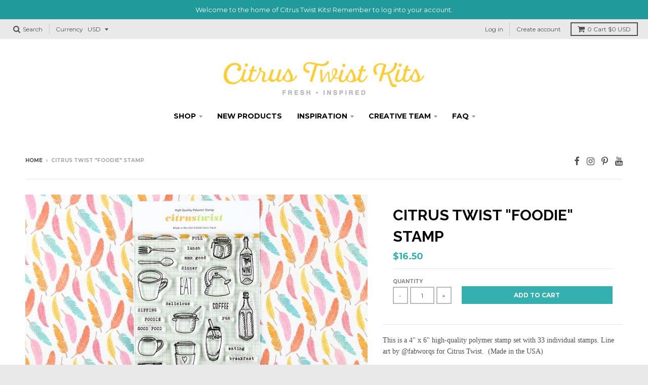

--- FILE ---
content_type: text/html; charset=utf-8
request_url: https://citrustwistkits.com/products/citrus-twistfoodie-stamp
body_size: 39578
content:















<!doctype html>
<!--[if IE 8]><html class="no-js lt-ie9" lang="en"> <![endif]-->
<!--[if IE 9 ]><html class="ie9 no-js"> <![endif]-->
<!--[if (gt IE 9)|!(IE)]><!--> <html class="no-js" lang="en"> <!--<![endif]-->
<head>
  <meta charset="utf-8">
  <meta http-equiv="X-UA-Compatible" content="IE=edge,chrome=1">
  <link rel="canonical" href="https://citrustwistkits.com/products/citrus-twistfoodie-stamp">
  <meta name="viewport" content="width=device-width,initial-scale=1">
  <meta name="theme-color" content="#34b0b0">

  
  <link rel="shortcut icon" href="//citrustwistkits.com/cdn/shop/files/CTK-Favicon-_lemon_32x32.png?v=1613164432" type="image/png" />
  

  <title>
    Citrus Twist &quot;FOODIE&quot; Stamp &ndash; Citrus Twist Kits
  </title>

  
    <meta name="description" content="This is a 4&quot; x 6&quot; high-quality polymer stamp set with 33 individual stamps. Line art by @fabworqs for Citrus Twist.  (Made in the USA)">
  

  
<meta property="og:site_name" content="Citrus Twist Kits">
<meta property="og:url" content="https://citrustwistkits.com/products/citrus-twistfoodie-stamp">
<meta property="og:title" content="Citrus Twist "FOODIE" Stamp">
<meta property="og:type" content="product">
<meta property="og:description" content="This is a 4&quot; x 6&quot; high-quality polymer stamp set with 33 individual stamps. Line art by @fabworqs for Citrus Twist.  (Made in the USA)"><meta property="og:price:amount" content="16.50">
  <meta property="og:price:currency" content="USD"><meta property="og:image" content="http://citrustwistkits.com/cdn/shop/products/CTK_Foodie_Stamp_720x_34ab0484-bbc8-401b-a3be-0e2b6c74322f_1024x1024.jpeg?v=1525214332">
<meta property="og:image:secure_url" content="https://citrustwistkits.com/cdn/shop/products/CTK_Foodie_Stamp_720x_34ab0484-bbc8-401b-a3be-0e2b6c74322f_1024x1024.jpeg?v=1525214332">

<meta name="twitter:site" content="@">
<meta name="twitter:card" content="summary_large_image">
<meta name="twitter:title" content="Citrus Twist "FOODIE" Stamp">
<meta name="twitter:description" content="This is a 4&quot; x 6&quot; high-quality polymer stamp set with 33 individual stamps. Line art by @fabworqs for Citrus Twist.  (Made in the USA)">


  
  <script>window.performance && window.performance.mark && window.performance.mark('shopify.content_for_header.start');</script><meta name="google-site-verification" content="bd_AOoXxwraw25ziC-OKva5BNXS0pEIxJ4NOMhf1wVQ">
<meta id="shopify-digital-wallet" name="shopify-digital-wallet" content="/27207668/digital_wallets/dialog">
<meta name="shopify-checkout-api-token" content="cf36e492189f1411d9dc00be85929c85">
<meta id="in-context-paypal-metadata" data-shop-id="27207668" data-venmo-supported="false" data-environment="production" data-locale="en_US" data-paypal-v4="true" data-currency="USD">
<link rel="alternate" type="application/json+oembed" href="https://citrustwistkits.com/products/citrus-twistfoodie-stamp.oembed">
<script async="async" src="/checkouts/internal/preloads.js?locale=en-US"></script>
<link rel="preconnect" href="https://shop.app" crossorigin="anonymous">
<script async="async" src="https://shop.app/checkouts/internal/preloads.js?locale=en-US&shop_id=27207668" crossorigin="anonymous"></script>
<script id="shopify-features" type="application/json">{"accessToken":"cf36e492189f1411d9dc00be85929c85","betas":["rich-media-storefront-analytics"],"domain":"citrustwistkits.com","predictiveSearch":true,"shopId":27207668,"locale":"en"}</script>
<script>var Shopify = Shopify || {};
Shopify.shop = "citrus-twist-kits.myshopify.com";
Shopify.locale = "en";
Shopify.currency = {"active":"USD","rate":"1.0"};
Shopify.country = "US";
Shopify.theme = {"name":"Copy of District","id":19467173932,"schema_name":"District","schema_version":"2.4.1","theme_store_id":735,"role":"main"};
Shopify.theme.handle = "null";
Shopify.theme.style = {"id":null,"handle":null};
Shopify.cdnHost = "citrustwistkits.com/cdn";
Shopify.routes = Shopify.routes || {};
Shopify.routes.root = "/";</script>
<script type="module">!function(o){(o.Shopify=o.Shopify||{}).modules=!0}(window);</script>
<script>!function(o){function n(){var o=[];function n(){o.push(Array.prototype.slice.apply(arguments))}return n.q=o,n}var t=o.Shopify=o.Shopify||{};t.loadFeatures=n(),t.autoloadFeatures=n()}(window);</script>
<script>
  window.ShopifyPay = window.ShopifyPay || {};
  window.ShopifyPay.apiHost = "shop.app\/pay";
  window.ShopifyPay.redirectState = null;
</script>
<script id="shop-js-analytics" type="application/json">{"pageType":"product"}</script>
<script defer="defer" async type="module" src="//citrustwistkits.com/cdn/shopifycloud/shop-js/modules/v2/client.init-shop-cart-sync_BT-GjEfc.en.esm.js"></script>
<script defer="defer" async type="module" src="//citrustwistkits.com/cdn/shopifycloud/shop-js/modules/v2/chunk.common_D58fp_Oc.esm.js"></script>
<script defer="defer" async type="module" src="//citrustwistkits.com/cdn/shopifycloud/shop-js/modules/v2/chunk.modal_xMitdFEc.esm.js"></script>
<script type="module">
  await import("//citrustwistkits.com/cdn/shopifycloud/shop-js/modules/v2/client.init-shop-cart-sync_BT-GjEfc.en.esm.js");
await import("//citrustwistkits.com/cdn/shopifycloud/shop-js/modules/v2/chunk.common_D58fp_Oc.esm.js");
await import("//citrustwistkits.com/cdn/shopifycloud/shop-js/modules/v2/chunk.modal_xMitdFEc.esm.js");

  window.Shopify.SignInWithShop?.initShopCartSync?.({"fedCMEnabled":true,"windoidEnabled":true});

</script>
<script>
  window.Shopify = window.Shopify || {};
  if (!window.Shopify.featureAssets) window.Shopify.featureAssets = {};
  window.Shopify.featureAssets['shop-js'] = {"shop-cart-sync":["modules/v2/client.shop-cart-sync_DZOKe7Ll.en.esm.js","modules/v2/chunk.common_D58fp_Oc.esm.js","modules/v2/chunk.modal_xMitdFEc.esm.js"],"init-fed-cm":["modules/v2/client.init-fed-cm_B6oLuCjv.en.esm.js","modules/v2/chunk.common_D58fp_Oc.esm.js","modules/v2/chunk.modal_xMitdFEc.esm.js"],"shop-cash-offers":["modules/v2/client.shop-cash-offers_D2sdYoxE.en.esm.js","modules/v2/chunk.common_D58fp_Oc.esm.js","modules/v2/chunk.modal_xMitdFEc.esm.js"],"shop-login-button":["modules/v2/client.shop-login-button_QeVjl5Y3.en.esm.js","modules/v2/chunk.common_D58fp_Oc.esm.js","modules/v2/chunk.modal_xMitdFEc.esm.js"],"pay-button":["modules/v2/client.pay-button_DXTOsIq6.en.esm.js","modules/v2/chunk.common_D58fp_Oc.esm.js","modules/v2/chunk.modal_xMitdFEc.esm.js"],"shop-button":["modules/v2/client.shop-button_DQZHx9pm.en.esm.js","modules/v2/chunk.common_D58fp_Oc.esm.js","modules/v2/chunk.modal_xMitdFEc.esm.js"],"avatar":["modules/v2/client.avatar_BTnouDA3.en.esm.js"],"init-windoid":["modules/v2/client.init-windoid_CR1B-cfM.en.esm.js","modules/v2/chunk.common_D58fp_Oc.esm.js","modules/v2/chunk.modal_xMitdFEc.esm.js"],"init-shop-for-new-customer-accounts":["modules/v2/client.init-shop-for-new-customer-accounts_C_vY_xzh.en.esm.js","modules/v2/client.shop-login-button_QeVjl5Y3.en.esm.js","modules/v2/chunk.common_D58fp_Oc.esm.js","modules/v2/chunk.modal_xMitdFEc.esm.js"],"init-shop-email-lookup-coordinator":["modules/v2/client.init-shop-email-lookup-coordinator_BI7n9ZSv.en.esm.js","modules/v2/chunk.common_D58fp_Oc.esm.js","modules/v2/chunk.modal_xMitdFEc.esm.js"],"init-shop-cart-sync":["modules/v2/client.init-shop-cart-sync_BT-GjEfc.en.esm.js","modules/v2/chunk.common_D58fp_Oc.esm.js","modules/v2/chunk.modal_xMitdFEc.esm.js"],"shop-toast-manager":["modules/v2/client.shop-toast-manager_DiYdP3xc.en.esm.js","modules/v2/chunk.common_D58fp_Oc.esm.js","modules/v2/chunk.modal_xMitdFEc.esm.js"],"init-customer-accounts":["modules/v2/client.init-customer-accounts_D9ZNqS-Q.en.esm.js","modules/v2/client.shop-login-button_QeVjl5Y3.en.esm.js","modules/v2/chunk.common_D58fp_Oc.esm.js","modules/v2/chunk.modal_xMitdFEc.esm.js"],"init-customer-accounts-sign-up":["modules/v2/client.init-customer-accounts-sign-up_iGw4briv.en.esm.js","modules/v2/client.shop-login-button_QeVjl5Y3.en.esm.js","modules/v2/chunk.common_D58fp_Oc.esm.js","modules/v2/chunk.modal_xMitdFEc.esm.js"],"shop-follow-button":["modules/v2/client.shop-follow-button_CqMgW2wH.en.esm.js","modules/v2/chunk.common_D58fp_Oc.esm.js","modules/v2/chunk.modal_xMitdFEc.esm.js"],"checkout-modal":["modules/v2/client.checkout-modal_xHeaAweL.en.esm.js","modules/v2/chunk.common_D58fp_Oc.esm.js","modules/v2/chunk.modal_xMitdFEc.esm.js"],"shop-login":["modules/v2/client.shop-login_D91U-Q7h.en.esm.js","modules/v2/chunk.common_D58fp_Oc.esm.js","modules/v2/chunk.modal_xMitdFEc.esm.js"],"lead-capture":["modules/v2/client.lead-capture_BJmE1dJe.en.esm.js","modules/v2/chunk.common_D58fp_Oc.esm.js","modules/v2/chunk.modal_xMitdFEc.esm.js"],"payment-terms":["modules/v2/client.payment-terms_Ci9AEqFq.en.esm.js","modules/v2/chunk.common_D58fp_Oc.esm.js","modules/v2/chunk.modal_xMitdFEc.esm.js"]};
</script>
<script>(function() {
  var isLoaded = false;
  function asyncLoad() {
    if (isLoaded) return;
    isLoaded = true;
    var urls = ["https:\/\/chimpstatic.com\/mcjs-connected\/js\/users\/bc0ce49d88b0adc27c67a5770\/a9f64fa208ae4c39ddfd8763f.js?shop=citrus-twist-kits.myshopify.com","https:\/\/chimpstatic.com\/mcjs-connected\/js\/users\/bc0ce49d88b0adc27c67a5770\/02344d3d065321181e7a9c68a.js?shop=citrus-twist-kits.myshopify.com","https:\/\/load.csell.co\/assets\/js\/cross-sell.js?shop=citrus-twist-kits.myshopify.com","https:\/\/load.csell.co\/assets\/v2\/js\/core\/xsell.js?shop=citrus-twist-kits.myshopify.com","https:\/\/na.shgcdn3.com\/pixel-collector.js?shop=citrus-twist-kits.myshopify.com"];
    for (var i = 0; i < urls.length; i++) {
      var s = document.createElement('script');
      s.type = 'text/javascript';
      s.async = true;
      s.src = urls[i];
      var x = document.getElementsByTagName('script')[0];
      x.parentNode.insertBefore(s, x);
    }
  };
  if(window.attachEvent) {
    window.attachEvent('onload', asyncLoad);
  } else {
    window.addEventListener('load', asyncLoad, false);
  }
})();</script>
<script id="__st">var __st={"a":27207668,"offset":-28800,"reqid":"ac1d7bf1-7cbd-4a4a-b2cb-d21b2cc2fc0b-1769040714","pageurl":"citrustwistkits.com\/products\/citrus-twistfoodie-stamp","u":"564f06d68044","p":"product","rtyp":"product","rid":862802116652};</script>
<script>window.ShopifyPaypalV4VisibilityTracking = true;</script>
<script id="captcha-bootstrap">!function(){'use strict';const t='contact',e='account',n='new_comment',o=[[t,t],['blogs',n],['comments',n],[t,'customer']],c=[[e,'customer_login'],[e,'guest_login'],[e,'recover_customer_password'],[e,'create_customer']],r=t=>t.map((([t,e])=>`form[action*='/${t}']:not([data-nocaptcha='true']) input[name='form_type'][value='${e}']`)).join(','),a=t=>()=>t?[...document.querySelectorAll(t)].map((t=>t.form)):[];function s(){const t=[...o],e=r(t);return a(e)}const i='password',u='form_key',d=['recaptcha-v3-token','g-recaptcha-response','h-captcha-response',i],f=()=>{try{return window.sessionStorage}catch{return}},m='__shopify_v',_=t=>t.elements[u];function p(t,e,n=!1){try{const o=window.sessionStorage,c=JSON.parse(o.getItem(e)),{data:r}=function(t){const{data:e,action:n}=t;return t[m]||n?{data:e,action:n}:{data:t,action:n}}(c);for(const[e,n]of Object.entries(r))t.elements[e]&&(t.elements[e].value=n);n&&o.removeItem(e)}catch(o){console.error('form repopulation failed',{error:o})}}const l='form_type',E='cptcha';function T(t){t.dataset[E]=!0}const w=window,h=w.document,L='Shopify',v='ce_forms',y='captcha';let A=!1;((t,e)=>{const n=(g='f06e6c50-85a8-45c8-87d0-21a2b65856fe',I='https://cdn.shopify.com/shopifycloud/storefront-forms-hcaptcha/ce_storefront_forms_captcha_hcaptcha.v1.5.2.iife.js',D={infoText:'Protected by hCaptcha',privacyText:'Privacy',termsText:'Terms'},(t,e,n)=>{const o=w[L][v],c=o.bindForm;if(c)return c(t,g,e,D).then(n);var r;o.q.push([[t,g,e,D],n]),r=I,A||(h.body.append(Object.assign(h.createElement('script'),{id:'captcha-provider',async:!0,src:r})),A=!0)});var g,I,D;w[L]=w[L]||{},w[L][v]=w[L][v]||{},w[L][v].q=[],w[L][y]=w[L][y]||{},w[L][y].protect=function(t,e){n(t,void 0,e),T(t)},Object.freeze(w[L][y]),function(t,e,n,w,h,L){const[v,y,A,g]=function(t,e,n){const i=e?o:[],u=t?c:[],d=[...i,...u],f=r(d),m=r(i),_=r(d.filter((([t,e])=>n.includes(e))));return[a(f),a(m),a(_),s()]}(w,h,L),I=t=>{const e=t.target;return e instanceof HTMLFormElement?e:e&&e.form},D=t=>v().includes(t);t.addEventListener('submit',(t=>{const e=I(t);if(!e)return;const n=D(e)&&!e.dataset.hcaptchaBound&&!e.dataset.recaptchaBound,o=_(e),c=g().includes(e)&&(!o||!o.value);(n||c)&&t.preventDefault(),c&&!n&&(function(t){try{if(!f())return;!function(t){const e=f();if(!e)return;const n=_(t);if(!n)return;const o=n.value;o&&e.removeItem(o)}(t);const e=Array.from(Array(32),(()=>Math.random().toString(36)[2])).join('');!function(t,e){_(t)||t.append(Object.assign(document.createElement('input'),{type:'hidden',name:u})),t.elements[u].value=e}(t,e),function(t,e){const n=f();if(!n)return;const o=[...t.querySelectorAll(`input[type='${i}']`)].map((({name:t})=>t)),c=[...d,...o],r={};for(const[a,s]of new FormData(t).entries())c.includes(a)||(r[a]=s);n.setItem(e,JSON.stringify({[m]:1,action:t.action,data:r}))}(t,e)}catch(e){console.error('failed to persist form',e)}}(e),e.submit())}));const S=(t,e)=>{t&&!t.dataset[E]&&(n(t,e.some((e=>e===t))),T(t))};for(const o of['focusin','change'])t.addEventListener(o,(t=>{const e=I(t);D(e)&&S(e,y())}));const B=e.get('form_key'),M=e.get(l),P=B&&M;t.addEventListener('DOMContentLoaded',(()=>{const t=y();if(P)for(const e of t)e.elements[l].value===M&&p(e,B);[...new Set([...A(),...v().filter((t=>'true'===t.dataset.shopifyCaptcha))])].forEach((e=>S(e,t)))}))}(h,new URLSearchParams(w.location.search),n,t,e,['guest_login'])})(!0,!0)}();</script>
<script integrity="sha256-4kQ18oKyAcykRKYeNunJcIwy7WH5gtpwJnB7kiuLZ1E=" data-source-attribution="shopify.loadfeatures" defer="defer" src="//citrustwistkits.com/cdn/shopifycloud/storefront/assets/storefront/load_feature-a0a9edcb.js" crossorigin="anonymous"></script>
<script crossorigin="anonymous" defer="defer" src="//citrustwistkits.com/cdn/shopifycloud/storefront/assets/shopify_pay/storefront-65b4c6d7.js?v=20250812"></script>
<script data-source-attribution="shopify.dynamic_checkout.dynamic.init">var Shopify=Shopify||{};Shopify.PaymentButton=Shopify.PaymentButton||{isStorefrontPortableWallets:!0,init:function(){window.Shopify.PaymentButton.init=function(){};var t=document.createElement("script");t.src="https://citrustwistkits.com/cdn/shopifycloud/portable-wallets/latest/portable-wallets.en.js",t.type="module",document.head.appendChild(t)}};
</script>
<script data-source-attribution="shopify.dynamic_checkout.buyer_consent">
  function portableWalletsHideBuyerConsent(e){var t=document.getElementById("shopify-buyer-consent"),n=document.getElementById("shopify-subscription-policy-button");t&&n&&(t.classList.add("hidden"),t.setAttribute("aria-hidden","true"),n.removeEventListener("click",e))}function portableWalletsShowBuyerConsent(e){var t=document.getElementById("shopify-buyer-consent"),n=document.getElementById("shopify-subscription-policy-button");t&&n&&(t.classList.remove("hidden"),t.removeAttribute("aria-hidden"),n.addEventListener("click",e))}window.Shopify?.PaymentButton&&(window.Shopify.PaymentButton.hideBuyerConsent=portableWalletsHideBuyerConsent,window.Shopify.PaymentButton.showBuyerConsent=portableWalletsShowBuyerConsent);
</script>
<script data-source-attribution="shopify.dynamic_checkout.cart.bootstrap">document.addEventListener("DOMContentLoaded",(function(){function t(){return document.querySelector("shopify-accelerated-checkout-cart, shopify-accelerated-checkout")}if(t())Shopify.PaymentButton.init();else{new MutationObserver((function(e,n){t()&&(Shopify.PaymentButton.init(),n.disconnect())})).observe(document.body,{childList:!0,subtree:!0})}}));
</script>
<script id='scb4127' type='text/javascript' async='' src='https://citrustwistkits.com/cdn/shopifycloud/privacy-banner/storefront-banner.js'></script><link id="shopify-accelerated-checkout-styles" rel="stylesheet" media="screen" href="https://citrustwistkits.com/cdn/shopifycloud/portable-wallets/latest/accelerated-checkout-backwards-compat.css" crossorigin="anonymous">
<style id="shopify-accelerated-checkout-cart">
        #shopify-buyer-consent {
  margin-top: 1em;
  display: inline-block;
  width: 100%;
}

#shopify-buyer-consent.hidden {
  display: none;
}

#shopify-subscription-policy-button {
  background: none;
  border: none;
  padding: 0;
  text-decoration: underline;
  font-size: inherit;
  cursor: pointer;
}

#shopify-subscription-policy-button::before {
  box-shadow: none;
}

      </style>

<script>window.performance && window.performance.mark && window.performance.mark('shopify.content_for_header.end');</script>
  





  <script type="text/javascript">
    
      window.__shgMoneyFormat = window.__shgMoneyFormat || {"AED":{"currency":"AED","currency_symbol":"د.إ","currency_symbol_location":"left","decimal_places":2,"decimal_separator":".","thousands_separator":","},"ALL":{"currency":"ALL","currency_symbol":"L","currency_symbol_location":"left","decimal_places":2,"decimal_separator":".","thousands_separator":","},"AMD":{"currency":"AMD","currency_symbol":"դր.","currency_symbol_location":"left","decimal_places":2,"decimal_separator":".","thousands_separator":","},"ANG":{"currency":"ANG","currency_symbol":"ƒ","currency_symbol_location":"left","decimal_places":2,"decimal_separator":".","thousands_separator":","},"AUD":{"currency":"AUD","currency_symbol":"$","currency_symbol_location":"left","decimal_places":2,"decimal_separator":".","thousands_separator":","},"AWG":{"currency":"AWG","currency_symbol":"ƒ","currency_symbol_location":"left","decimal_places":2,"decimal_separator":".","thousands_separator":","},"BAM":{"currency":"BAM","currency_symbol":"КМ","currency_symbol_location":"left","decimal_places":2,"decimal_separator":".","thousands_separator":","},"BBD":{"currency":"BBD","currency_symbol":"$","currency_symbol_location":"left","decimal_places":2,"decimal_separator":".","thousands_separator":","},"BOB":{"currency":"BOB","currency_symbol":"Bs.","currency_symbol_location":"left","decimal_places":2,"decimal_separator":".","thousands_separator":","},"BSD":{"currency":"BSD","currency_symbol":"$","currency_symbol_location":"left","decimal_places":2,"decimal_separator":".","thousands_separator":","},"BZD":{"currency":"BZD","currency_symbol":"$","currency_symbol_location":"left","decimal_places":2,"decimal_separator":".","thousands_separator":","},"CAD":{"currency":"CAD","currency_symbol":"$","currency_symbol_location":"left","decimal_places":2,"decimal_separator":".","thousands_separator":","},"CHF":{"currency":"CHF","currency_symbol":"CHF","currency_symbol_location":"left","decimal_places":2,"decimal_separator":".","thousands_separator":","},"CNY":{"currency":"CNY","currency_symbol":"¥","currency_symbol_location":"left","decimal_places":2,"decimal_separator":".","thousands_separator":","},"CRC":{"currency":"CRC","currency_symbol":"₡","currency_symbol_location":"left","decimal_places":2,"decimal_separator":".","thousands_separator":","},"CZK":{"currency":"CZK","currency_symbol":"Kč","currency_symbol_location":"left","decimal_places":2,"decimal_separator":".","thousands_separator":","},"DKK":{"currency":"DKK","currency_symbol":"kr.","currency_symbol_location":"left","decimal_places":2,"decimal_separator":".","thousands_separator":","},"DOP":{"currency":"DOP","currency_symbol":"$","currency_symbol_location":"left","decimal_places":2,"decimal_separator":".","thousands_separator":","},"EUR":{"currency":"EUR","currency_symbol":"€","currency_symbol_location":"left","decimal_places":2,"decimal_separator":".","thousands_separator":","},"GBP":{"currency":"GBP","currency_symbol":"£","currency_symbol_location":"left","decimal_places":2,"decimal_separator":".","thousands_separator":","},"GTQ":{"currency":"GTQ","currency_symbol":"Q","currency_symbol_location":"left","decimal_places":2,"decimal_separator":".","thousands_separator":","},"GYD":{"currency":"GYD","currency_symbol":"$","currency_symbol_location":"left","decimal_places":2,"decimal_separator":".","thousands_separator":","},"HKD":{"currency":"HKD","currency_symbol":"$","currency_symbol_location":"left","decimal_places":2,"decimal_separator":".","thousands_separator":","},"HNL":{"currency":"HNL","currency_symbol":"L","currency_symbol_location":"left","decimal_places":2,"decimal_separator":".","thousands_separator":","},"HUF":{"currency":"HUF","currency_symbol":"Ft","currency_symbol_location":"left","decimal_places":2,"decimal_separator":".","thousands_separator":","},"IDR":{"currency":"IDR","currency_symbol":"Rp","currency_symbol_location":"left","decimal_places":2,"decimal_separator":".","thousands_separator":","},"ILS":{"currency":"ILS","currency_symbol":"₪","currency_symbol_location":"left","decimal_places":2,"decimal_separator":".","thousands_separator":","},"INR":{"currency":"INR","currency_symbol":"₹","currency_symbol_location":"left","decimal_places":2,"decimal_separator":".","thousands_separator":","},"ISK":{"currency":"ISK","currency_symbol":"kr.","currency_symbol_location":"left","decimal_places":2,"decimal_separator":".","thousands_separator":","},"JMD":{"currency":"JMD","currency_symbol":"$","currency_symbol_location":"left","decimal_places":2,"decimal_separator":".","thousands_separator":","},"JPY":{"currency":"JPY","currency_symbol":"¥","currency_symbol_location":"left","decimal_places":2,"decimal_separator":".","thousands_separator":","},"KRW":{"currency":"KRW","currency_symbol":"₩","currency_symbol_location":"left","decimal_places":2,"decimal_separator":".","thousands_separator":","},"KYD":{"currency":"KYD","currency_symbol":"$","currency_symbol_location":"left","decimal_places":2,"decimal_separator":".","thousands_separator":","},"MDL":{"currency":"MDL","currency_symbol":"L","currency_symbol_location":"left","decimal_places":2,"decimal_separator":".","thousands_separator":","},"MKD":{"currency":"MKD","currency_symbol":"ден","currency_symbol_location":"left","decimal_places":2,"decimal_separator":".","thousands_separator":","},"MYR":{"currency":"MYR","currency_symbol":"RM","currency_symbol_location":"left","decimal_places":2,"decimal_separator":".","thousands_separator":","},"NIO":{"currency":"NIO","currency_symbol":"C$","currency_symbol_location":"left","decimal_places":2,"decimal_separator":".","thousands_separator":","},"NZD":{"currency":"NZD","currency_symbol":"$","currency_symbol_location":"left","decimal_places":2,"decimal_separator":".","thousands_separator":","},"PEN":{"currency":"PEN","currency_symbol":"S/","currency_symbol_location":"left","decimal_places":2,"decimal_separator":".","thousands_separator":","},"PHP":{"currency":"PHP","currency_symbol":"₱","currency_symbol_location":"left","decimal_places":2,"decimal_separator":".","thousands_separator":","},"PLN":{"currency":"PLN","currency_symbol":"zł","currency_symbol_location":"left","decimal_places":2,"decimal_separator":".","thousands_separator":","},"PYG":{"currency":"PYG","currency_symbol":"₲","currency_symbol_location":"left","decimal_places":2,"decimal_separator":".","thousands_separator":","},"RON":{"currency":"RON","currency_symbol":"Lei","currency_symbol_location":"left","decimal_places":2,"decimal_separator":".","thousands_separator":","},"RSD":{"currency":"RSD","currency_symbol":"РСД","currency_symbol_location":"left","decimal_places":2,"decimal_separator":".","thousands_separator":","},"SEK":{"currency":"SEK","currency_symbol":"kr","currency_symbol_location":"left","decimal_places":2,"decimal_separator":".","thousands_separator":","},"SGD":{"currency":"SGD","currency_symbol":"$","currency_symbol_location":"left","decimal_places":2,"decimal_separator":".","thousands_separator":","},"THB":{"currency":"THB","currency_symbol":"฿","currency_symbol_location":"left","decimal_places":2,"decimal_separator":".","thousands_separator":","},"TTD":{"currency":"TTD","currency_symbol":"$","currency_symbol_location":"left","decimal_places":2,"decimal_separator":".","thousands_separator":","},"TWD":{"currency":"TWD","currency_symbol":"$","currency_symbol_location":"left","decimal_places":2,"decimal_separator":".","thousands_separator":","},"UAH":{"currency":"UAH","currency_symbol":"₴","currency_symbol_location":"left","decimal_places":2,"decimal_separator":".","thousands_separator":","},"USD":{"currency":"USD","currency_symbol":"$","currency_symbol_location":"left","decimal_places":2,"decimal_separator":".","thousands_separator":","},"UYU":{"currency":"UYU","currency_symbol":"$U","currency_symbol_location":"left","decimal_places":2,"decimal_separator":".","thousands_separator":","},"XCD":{"currency":"XCD","currency_symbol":"$","currency_symbol_location":"left","decimal_places":2,"decimal_separator":".","thousands_separator":","}};
    
    window.__shgCurrentCurrencyCode = window.__shgCurrentCurrencyCode || {
      currency: "USD",
      currency_symbol: "$",
      decimal_separator: ".",
      thousands_separator: ",",
      decimal_places: 2,
      currency_symbol_location: "left"
    };
  </script>




  
  
  

  
  
  
  
  
    <link href="//fonts.googleapis.com/css?family=Raleway:400,700|Montserrat:400,700|" rel="stylesheet" type="text/css" media="all" />
  


  <link href="//citrustwistkits.com/cdn/shop/t/3/assets/theme.scss.css?v=77999784535365968221733168315" rel="stylesheet" type="text/css" media="all" />

  

  <!-- /snippets/oldIE-js.liquid -->


<!--[if lt IE 9]>

<script src="//cdnjs.cloudflare.com/ajax/libs/html5shiv/3.7.2/html5shiv.min.js" type="text/javascript"></script>
<script src="//citrustwistkits.com/cdn/shop/t/3/assets/respond.min.js?v=52248677837542619231522357069" type="text/javascript"></script>
<link href="//citrustwistkits.com/cdn/shop/t/3/assets/respond-proxy.html" id="respond-proxy" rel="respond-proxy" />
<link href="//citrustwistkits.com/search?q=ceebe6b985a9324c7e668b0149dbbff2" id="respond-redirect" rel="respond-redirect" />
<script src="//citrustwistkits.com/search?q=ceebe6b985a9324c7e668b0149dbbff2" type="text/javascript"></script>
<![endif]-->

  <script>
    window.StyleHatch = window.StyleHatch || {};
    StyleHatch.currencyFormat = "${{amount}}";
    StyleHatch.Strings = {
      instagramAddToken: "Add your Instagram access token.",
      instagramInvalidToken: "The Instagram access token is invalid. Check to make sure you added the complete token.",
      instagramRateLimitToken: "Your store is currently over Instagram\u0026#39;s rate limit. Contact Style Hatch support for details.",
      addToCart: "Add to Cart",
      soldOut: "Sold Out"
    }
    StyleHatch.ajaxCartEnable = true;
    // Post defer
    window.addEventListener('DOMContentLoaded', function() {
      (function( $ ) {
      

      
      
      })(jq223);
    });
    document.documentElement.className = document.documentElement.className.replace('no-js', 'js');
  </script>

  <script type="text/javascript">
    window.lazySizesConfig = window.lazySizesConfig || {};
    window.lazySizesConfig.expand = 1200;
    window.lazySizesConfig.loadMode = 3;
  </script>
  <!--[if (gt IE 9)|!(IE)]><!--><script src="//citrustwistkits.com/cdn/shop/t/3/assets/lazysizes.min.js?v=18864737905805455751522357069" async="async"></script><!--<![endif]-->
  <!--[if lte IE 9]><script src="//citrustwistkits.com/cdn/shop/t/3/assets/lazysizes.min.js?v=18864737905805455751522357069"></script><![endif]-->
  <!--[if (gt IE 9)|!(IE)]><!--><script src="//citrustwistkits.com/cdn/shop/t/3/assets/vendor.js?v=33017147095501145641522357071" defer="defer"></script><!--<![endif]-->
  <!--[if lte IE 9]><script src="//citrustwistkits.com/cdn/shop/t/3/assets/vendor.js?v=33017147095501145641522357071"></script><![endif]-->
  
    <script>
StyleHatch.currencyConverter = true;
StyleHatch.shopCurrency = 'USD';
StyleHatch.defaultCurrency = 'USD';
// Formatting
StyleHatch.currencyConverterFormat = 'money_with_currency_format';
StyleHatch.moneyWithCurrencyFormat = "${{amount}} USD";
StyleHatch.moneyFormat = "${{amount}}";
</script>
<!--[if (gt IE 9)|!(IE)]><!--><script src="//cdn.shopify.com/s/javascripts/currencies.js" defer="defer"></script><!--<![endif]-->
<!--[if lte IE 9]><script src="//cdn.shopify.com/s/javascripts/currencies.js"></script><![endif]-->
<!--[if (gt IE 9)|!(IE)]><!--><script src="//citrustwistkits.com/cdn/shop/t/3/assets/jquery.currencies.min.js?v=152637954936623000011522357069" defer="defer"></script><!--<![endif]-->
<!--[if lte IE 9]><script src="//citrustwistkits.com/cdn/shop/t/3/assets/jquery.currencies.min.js?v=152637954936623000011522357069"></script><![endif]-->

  
  <!--[if (gt IE 9)|!(IE)]><!--><script src="//citrustwistkits.com/cdn/shop/t/3/assets/theme.min.js?v=184416381356903146781522357070" defer="defer"></script><!--<![endif]-->
  <!--[if lte IE 9]><script src="//citrustwistkits.com/cdn/shop/t/3/assets/theme.min.js?v=184416381356903146781522357070"></script><![endif]-->


  
<link href="//citrustwistkits.com/cdn/shop/t/3/assets/ba-po-common.scss?v=155844140841592973461522357067" rel="stylesheet" type="text/css" media="all" /><script type='text/javascript'>
//version 1.9.3
(function(global){
  global.tabarnapp_cm = {};
  global.tabarnapp_cm.cart = {"note":null,"attributes":{},"original_total_price":0,"total_price":0,"total_discount":0,"total_weight":0.0,"item_count":0,"items":[],"requires_shipping":false,"currency":"USD","items_subtotal_price":0,"cart_level_discount_applications":[],"checkout_charge_amount":0};
  global.tabarnapp_cm.customer = {};
  
})(window);
</script> 
  

<script type="text/javascript">
  
    window.SHG_CUSTOMER = null;
  
</script>










  
<!-- Start of Judge.me Core -->
<link rel="dns-prefetch" href="https://cdn.judge.me/">
<script data-cfasync='false' class='jdgm-settings-script'>window.jdgmSettings={"pagination":5,"disable_web_reviews":false,"badge_no_review_text":"No reviews","badge_n_reviews_text":"{{ n }} review/reviews","hide_badge_preview_if_no_reviews":true,"badge_hide_text":false,"enforce_center_preview_badge":false,"widget_title":"Customer Reviews","widget_open_form_text":"Write a review","widget_close_form_text":"Cancel review","widget_refresh_page_text":"Refresh page","widget_summary_text":"Based on {{ number_of_reviews }} review/reviews","widget_no_review_text":"Be the first to write a review","widget_name_field_text":"Display name","widget_verified_name_field_text":"Verified Name (public)","widget_name_placeholder_text":"Display name","widget_required_field_error_text":"This field is required.","widget_email_field_text":"Email address","widget_verified_email_field_text":"Verified Email (private, can not be edited)","widget_email_placeholder_text":"Your email address","widget_email_field_error_text":"Please enter a valid email address.","widget_rating_field_text":"Rating","widget_review_title_field_text":"Review Title","widget_review_title_placeholder_text":"Give your review a title","widget_review_body_field_text":"Review content","widget_review_body_placeholder_text":"Start writing here...","widget_pictures_field_text":"Picture/Video (optional)","widget_submit_review_text":"Submit Review","widget_submit_verified_review_text":"Submit Verified Review","widget_submit_success_msg_with_auto_publish":"Thank you! Please refresh the page in a few moments to see your review. You can remove or edit your review by logging into \u003ca href='https://judge.me/login' target='_blank' rel='nofollow noopener'\u003eJudge.me\u003c/a\u003e","widget_submit_success_msg_no_auto_publish":"Thank you! Your review will be published as soon as it is approved by the shop admin. You can remove or edit your review by logging into \u003ca href='https://judge.me/login' target='_blank' rel='nofollow noopener'\u003eJudge.me\u003c/a\u003e","widget_show_default_reviews_out_of_total_text":"Showing {{ n_reviews_shown }} out of {{ n_reviews }} reviews.","widget_show_all_link_text":"Show all","widget_show_less_link_text":"Show less","widget_author_said_text":"{{ reviewer_name }} said:","widget_days_text":"{{ n }} days ago","widget_weeks_text":"{{ n }} week/weeks ago","widget_months_text":"{{ n }} month/months ago","widget_years_text":"{{ n }} year/years ago","widget_yesterday_text":"Yesterday","widget_today_text":"Today","widget_replied_text":"\u003e\u003e {{ shop_name }} replied:","widget_read_more_text":"Read more","widget_reviewer_name_as_initial":"","widget_rating_filter_color":"#fbcd0a","widget_rating_filter_see_all_text":"See all reviews","widget_sorting_most_recent_text":"Most Recent","widget_sorting_highest_rating_text":"Highest Rating","widget_sorting_lowest_rating_text":"Lowest Rating","widget_sorting_with_pictures_text":"Only Pictures","widget_sorting_most_helpful_text":"Most Helpful","widget_open_question_form_text":"Ask a question","widget_reviews_subtab_text":"Reviews","widget_questions_subtab_text":"Questions","widget_question_label_text":"Question","widget_answer_label_text":"Answer","widget_question_placeholder_text":"Write your question here","widget_submit_question_text":"Submit Question","widget_question_submit_success_text":"Thank you for your question! We will notify you once it gets answered.","verified_badge_text":"Verified","verified_badge_bg_color":"","verified_badge_text_color":"","verified_badge_placement":"left-of-reviewer-name","widget_review_max_height":"","widget_hide_border":false,"widget_social_share":false,"widget_thumb":false,"widget_review_location_show":false,"widget_location_format":"","all_reviews_include_out_of_store_products":true,"all_reviews_out_of_store_text":"(out of store)","all_reviews_pagination":100,"all_reviews_product_name_prefix_text":"about","enable_review_pictures":false,"enable_question_anwser":false,"widget_theme":"default","review_date_format":"mm/dd/yyyy","default_sort_method":"most-recent","widget_product_reviews_subtab_text":"Product Reviews","widget_shop_reviews_subtab_text":"Shop Reviews","widget_other_products_reviews_text":"Reviews for other products","widget_store_reviews_subtab_text":"Store reviews","widget_no_store_reviews_text":"This store hasn't received any reviews yet","widget_web_restriction_product_reviews_text":"This product hasn't received any reviews yet","widget_no_items_text":"No items found","widget_show_more_text":"Show more","widget_write_a_store_review_text":"Write a Store Review","widget_other_languages_heading":"Reviews in Other Languages","widget_translate_review_text":"Translate review to {{ language }}","widget_translating_review_text":"Translating...","widget_show_original_translation_text":"Show original ({{ language }})","widget_translate_review_failed_text":"Review couldn't be translated.","widget_translate_review_retry_text":"Retry","widget_translate_review_try_again_later_text":"Try again later","show_product_url_for_grouped_product":false,"widget_sorting_pictures_first_text":"Pictures First","show_pictures_on_all_rev_page_mobile":false,"show_pictures_on_all_rev_page_desktop":false,"floating_tab_hide_mobile_install_preference":false,"floating_tab_button_name":"★ Reviews","floating_tab_title":"Let customers speak for us","floating_tab_button_color":"","floating_tab_button_background_color":"","floating_tab_url":"","floating_tab_url_enabled":false,"floating_tab_tab_style":"text","all_reviews_text_badge_text":"Customers rate us {{ shop.metafields.judgeme.all_reviews_rating | round: 1 }}/5 based on {{ shop.metafields.judgeme.all_reviews_count }} reviews.","all_reviews_text_badge_text_branded_style":"{{ shop.metafields.judgeme.all_reviews_rating | round: 1 }} out of 5 stars based on {{ shop.metafields.judgeme.all_reviews_count }} reviews","is_all_reviews_text_badge_a_link":false,"show_stars_for_all_reviews_text_badge":false,"all_reviews_text_badge_url":"","all_reviews_text_style":"text","all_reviews_text_color_style":"judgeme_brand_color","all_reviews_text_color":"#108474","all_reviews_text_show_jm_brand":true,"featured_carousel_show_header":true,"featured_carousel_title":"Let customers speak for us","testimonials_carousel_title":"Customers are saying","videos_carousel_title":"Real customer stories","cards_carousel_title":"Customers are saying","featured_carousel_count_text":"from {{ n }} reviews","featured_carousel_add_link_to_all_reviews_page":false,"featured_carousel_url":"","featured_carousel_show_images":true,"featured_carousel_autoslide_interval":5,"featured_carousel_arrows_on_the_sides":false,"featured_carousel_height":250,"featured_carousel_width":80,"featured_carousel_image_size":0,"featured_carousel_image_height":250,"featured_carousel_arrow_color":"#eeeeee","verified_count_badge_style":"vintage","verified_count_badge_orientation":"horizontal","verified_count_badge_color_style":"judgeme_brand_color","verified_count_badge_color":"#108474","is_verified_count_badge_a_link":false,"verified_count_badge_url":"","verified_count_badge_show_jm_brand":true,"widget_rating_preset_default":5,"widget_first_sub_tab":"product-reviews","widget_show_histogram":true,"widget_histogram_use_custom_color":false,"widget_pagination_use_custom_color":false,"widget_star_use_custom_color":false,"widget_verified_badge_use_custom_color":false,"widget_write_review_use_custom_color":false,"picture_reminder_submit_button":"Upload Pictures","enable_review_videos":false,"mute_video_by_default":false,"widget_sorting_videos_first_text":"Videos First","widget_review_pending_text":"Pending","featured_carousel_items_for_large_screen":3,"social_share_options_order":"Facebook,Twitter","remove_microdata_snippet":false,"disable_json_ld":false,"enable_json_ld_products":false,"preview_badge_show_question_text":false,"preview_badge_no_question_text":"No questions","preview_badge_n_question_text":"{{ number_of_questions }} question/questions","qa_badge_show_icon":false,"qa_badge_position":"same-row","remove_judgeme_branding":false,"widget_add_search_bar":false,"widget_search_bar_placeholder":"Search","widget_sorting_verified_only_text":"Verified only","featured_carousel_theme":"default","featured_carousel_show_rating":true,"featured_carousel_show_title":true,"featured_carousel_show_body":true,"featured_carousel_show_date":false,"featured_carousel_show_reviewer":true,"featured_carousel_show_product":false,"featured_carousel_header_background_color":"#108474","featured_carousel_header_text_color":"#ffffff","featured_carousel_name_product_separator":"reviewed","featured_carousel_full_star_background":"#108474","featured_carousel_empty_star_background":"#dadada","featured_carousel_vertical_theme_background":"#f9fafb","featured_carousel_verified_badge_enable":false,"featured_carousel_verified_badge_color":"#108474","featured_carousel_border_style":"round","featured_carousel_review_line_length_limit":3,"featured_carousel_more_reviews_button_text":"Read more reviews","featured_carousel_view_product_button_text":"View product","all_reviews_page_load_reviews_on":"scroll","all_reviews_page_load_more_text":"Load More Reviews","disable_fb_tab_reviews":false,"enable_ajax_cdn_cache":false,"widget_public_name_text":"displayed publicly like","default_reviewer_name":"John Smith","default_reviewer_name_has_non_latin":true,"widget_reviewer_anonymous":"Anonymous","medals_widget_title":"Judge.me Review Medals","medals_widget_background_color":"#f9fafb","medals_widget_position":"footer_all_pages","medals_widget_border_color":"#f9fafb","medals_widget_verified_text_position":"left","medals_widget_use_monochromatic_version":false,"medals_widget_elements_color":"#108474","show_reviewer_avatar":true,"widget_invalid_yt_video_url_error_text":"Not a YouTube video URL","widget_max_length_field_error_text":"Please enter no more than {0} characters.","widget_show_country_flag":false,"widget_show_collected_via_shop_app":true,"widget_verified_by_shop_badge_style":"light","widget_verified_by_shop_text":"Verified by Shop","widget_show_photo_gallery":false,"widget_load_with_code_splitting":true,"widget_ugc_install_preference":false,"widget_ugc_title":"Made by us, Shared by you","widget_ugc_subtitle":"Tag us to see your picture featured in our page","widget_ugc_arrows_color":"#ffffff","widget_ugc_primary_button_text":"Buy Now","widget_ugc_primary_button_background_color":"#108474","widget_ugc_primary_button_text_color":"#ffffff","widget_ugc_primary_button_border_width":"0","widget_ugc_primary_button_border_style":"none","widget_ugc_primary_button_border_color":"#108474","widget_ugc_primary_button_border_radius":"25","widget_ugc_secondary_button_text":"Load More","widget_ugc_secondary_button_background_color":"#ffffff","widget_ugc_secondary_button_text_color":"#108474","widget_ugc_secondary_button_border_width":"2","widget_ugc_secondary_button_border_style":"solid","widget_ugc_secondary_button_border_color":"#108474","widget_ugc_secondary_button_border_radius":"25","widget_ugc_reviews_button_text":"View Reviews","widget_ugc_reviews_button_background_color":"#ffffff","widget_ugc_reviews_button_text_color":"#108474","widget_ugc_reviews_button_border_width":"2","widget_ugc_reviews_button_border_style":"solid","widget_ugc_reviews_button_border_color":"#108474","widget_ugc_reviews_button_border_radius":"25","widget_ugc_reviews_button_link_to":"judgeme-reviews-page","widget_ugc_show_post_date":true,"widget_ugc_max_width":"800","widget_rating_metafield_value_type":true,"widget_primary_color":"#108474","widget_enable_secondary_color":false,"widget_secondary_color":"#edf5f5","widget_summary_average_rating_text":"{{ average_rating }} out of 5","widget_media_grid_title":"Customer photos \u0026 videos","widget_media_grid_see_more_text":"See more","widget_round_style":false,"widget_show_product_medals":true,"widget_verified_by_judgeme_text":"Verified by Judge.me","widget_show_store_medals":true,"widget_verified_by_judgeme_text_in_store_medals":"Verified by Judge.me","widget_media_field_exceed_quantity_message":"Sorry, we can only accept {{ max_media }} for one review.","widget_media_field_exceed_limit_message":"{{ file_name }} is too large, please select a {{ media_type }} less than {{ size_limit }}MB.","widget_review_submitted_text":"Review Submitted!","widget_question_submitted_text":"Question Submitted!","widget_close_form_text_question":"Cancel","widget_write_your_answer_here_text":"Write your answer here","widget_enabled_branded_link":true,"widget_show_collected_by_judgeme":false,"widget_reviewer_name_color":"","widget_write_review_text_color":"","widget_write_review_bg_color":"","widget_collected_by_judgeme_text":"collected by Judge.me","widget_pagination_type":"standard","widget_load_more_text":"Load More","widget_load_more_color":"#108474","widget_full_review_text":"Full Review","widget_read_more_reviews_text":"Read More Reviews","widget_read_questions_text":"Read Questions","widget_questions_and_answers_text":"Questions \u0026 Answers","widget_verified_by_text":"Verified by","widget_verified_text":"Verified","widget_number_of_reviews_text":"{{ number_of_reviews }} reviews","widget_back_button_text":"Back","widget_next_button_text":"Next","widget_custom_forms_filter_button":"Filters","custom_forms_style":"vertical","widget_show_review_information":false,"how_reviews_are_collected":"How reviews are collected?","widget_show_review_keywords":false,"widget_gdpr_statement":"How we use your data: We'll only contact you about the review you left, and only if necessary. By submitting your review, you agree to Judge.me's \u003ca href='https://judge.me/terms' target='_blank' rel='nofollow noopener'\u003eterms\u003c/a\u003e, \u003ca href='https://judge.me/privacy' target='_blank' rel='nofollow noopener'\u003eprivacy\u003c/a\u003e and \u003ca href='https://judge.me/content-policy' target='_blank' rel='nofollow noopener'\u003econtent\u003c/a\u003e policies.","widget_multilingual_sorting_enabled":false,"widget_translate_review_content_enabled":false,"widget_translate_review_content_method":"manual","popup_widget_review_selection":"automatically_with_pictures","popup_widget_round_border_style":true,"popup_widget_show_title":true,"popup_widget_show_body":true,"popup_widget_show_reviewer":false,"popup_widget_show_product":true,"popup_widget_show_pictures":true,"popup_widget_use_review_picture":true,"popup_widget_show_on_home_page":true,"popup_widget_show_on_product_page":true,"popup_widget_show_on_collection_page":true,"popup_widget_show_on_cart_page":true,"popup_widget_position":"bottom_left","popup_widget_first_review_delay":5,"popup_widget_duration":5,"popup_widget_interval":5,"popup_widget_review_count":5,"popup_widget_hide_on_mobile":true,"review_snippet_widget_round_border_style":true,"review_snippet_widget_card_color":"#FFFFFF","review_snippet_widget_slider_arrows_background_color":"#FFFFFF","review_snippet_widget_slider_arrows_color":"#000000","review_snippet_widget_star_color":"#108474","show_product_variant":false,"all_reviews_product_variant_label_text":"Variant: ","widget_show_verified_branding":false,"widget_ai_summary_title":"Customers say","widget_ai_summary_disclaimer":"AI-powered review summary based on recent customer reviews","widget_show_ai_summary":false,"widget_show_ai_summary_bg":false,"widget_show_review_title_input":true,"redirect_reviewers_invited_via_email":"review_widget","request_store_review_after_product_review":false,"request_review_other_products_in_order":false,"review_form_color_scheme":"default","review_form_corner_style":"square","review_form_star_color":{},"review_form_text_color":"#333333","review_form_background_color":"#ffffff","review_form_field_background_color":"#fafafa","review_form_button_color":{},"review_form_button_text_color":"#ffffff","review_form_modal_overlay_color":"#000000","review_content_screen_title_text":"How would you rate this product?","review_content_introduction_text":"We would love it if you would share a bit about your experience.","store_review_form_title_text":"How would you rate this store?","store_review_form_introduction_text":"We would love it if you would share a bit about your experience.","show_review_guidance_text":true,"one_star_review_guidance_text":"Poor","five_star_review_guidance_text":"Great","customer_information_screen_title_text":"About you","customer_information_introduction_text":"Please tell us more about you.","custom_questions_screen_title_text":"Your experience in more detail","custom_questions_introduction_text":"Here are a few questions to help us understand more about your experience.","review_submitted_screen_title_text":"Thanks for your review!","review_submitted_screen_thank_you_text":"We are processing it and it will appear on the store soon.","review_submitted_screen_email_verification_text":"Please confirm your email by clicking the link we just sent you. This helps us keep reviews authentic.","review_submitted_request_store_review_text":"Would you like to share your experience of shopping with us?","review_submitted_review_other_products_text":"Would you like to review these products?","store_review_screen_title_text":"Would you like to share your experience of shopping with us?","store_review_introduction_text":"We value your feedback and use it to improve. Please share any thoughts or suggestions you have.","reviewer_media_screen_title_picture_text":"Share a picture","reviewer_media_introduction_picture_text":"Upload a photo to support your review.","reviewer_media_screen_title_video_text":"Share a video","reviewer_media_introduction_video_text":"Upload a video to support your review.","reviewer_media_screen_title_picture_or_video_text":"Share a picture or video","reviewer_media_introduction_picture_or_video_text":"Upload a photo or video to support your review.","reviewer_media_youtube_url_text":"Paste your Youtube URL here","advanced_settings_next_step_button_text":"Next","advanced_settings_close_review_button_text":"Close","modal_write_review_flow":false,"write_review_flow_required_text":"Required","write_review_flow_privacy_message_text":"We respect your privacy.","write_review_flow_anonymous_text":"Post review as anonymous","write_review_flow_visibility_text":"This won't be visible to other customers.","write_review_flow_multiple_selection_help_text":"Select as many as you like","write_review_flow_single_selection_help_text":"Select one option","write_review_flow_required_field_error_text":"This field is required","write_review_flow_invalid_email_error_text":"Please enter a valid email address","write_review_flow_max_length_error_text":"Max. {{ max_length }} characters.","write_review_flow_media_upload_text":"\u003cb\u003eClick to upload\u003c/b\u003e or drag and drop","write_review_flow_gdpr_statement":"We'll only contact you about your review if necessary. By submitting your review, you agree to our \u003ca href='https://judge.me/terms' target='_blank' rel='nofollow noopener'\u003eterms and conditions\u003c/a\u003e and \u003ca href='https://judge.me/privacy' target='_blank' rel='nofollow noopener'\u003eprivacy policy\u003c/a\u003e.","rating_only_reviews_enabled":false,"show_negative_reviews_help_screen":false,"new_review_flow_help_screen_rating_threshold":3,"negative_review_resolution_screen_title_text":"Tell us more","negative_review_resolution_text":"Your experience matters to us. If there were issues with your purchase, we're here to help. Feel free to reach out to us, we'd love the opportunity to make things right.","negative_review_resolution_button_text":"Contact us","negative_review_resolution_proceed_with_review_text":"Leave a review","negative_review_resolution_subject":"Issue with purchase from {{ shop_name }}.{{ order_name }}","preview_badge_collection_page_install_status":false,"widget_review_custom_css":"","preview_badge_custom_css":"","preview_badge_stars_count":"5-stars","featured_carousel_custom_css":"","floating_tab_custom_css":"","all_reviews_widget_custom_css":"","medals_widget_custom_css":"","verified_badge_custom_css":"","all_reviews_text_custom_css":"","transparency_badges_collected_via_store_invite":false,"transparency_badges_from_another_provider":false,"transparency_badges_collected_from_store_visitor":false,"transparency_badges_collected_by_verified_review_provider":false,"transparency_badges_earned_reward":false,"transparency_badges_collected_via_store_invite_text":"Review collected via store invitation","transparency_badges_from_another_provider_text":"Review collected from another provider","transparency_badges_collected_from_store_visitor_text":"Review collected from a store visitor","transparency_badges_written_in_google_text":"Review written in Google","transparency_badges_written_in_etsy_text":"Review written in Etsy","transparency_badges_written_in_shop_app_text":"Review written in Shop App","transparency_badges_earned_reward_text":"Review earned a reward for future purchase","product_review_widget_per_page":10,"widget_store_review_label_text":"Review about the store","checkout_comment_extension_title_on_product_page":"Customer Comments","checkout_comment_extension_num_latest_comment_show":5,"checkout_comment_extension_format":"name_and_timestamp","checkout_comment_customer_name":"last_initial","checkout_comment_comment_notification":true,"preview_badge_collection_page_install_preference":true,"preview_badge_home_page_install_preference":false,"preview_badge_product_page_install_preference":true,"review_widget_install_preference":"","review_carousel_install_preference":false,"floating_reviews_tab_install_preference":"none","verified_reviews_count_badge_install_preference":false,"all_reviews_text_install_preference":false,"review_widget_best_location":true,"judgeme_medals_install_preference":false,"review_widget_revamp_enabled":false,"review_widget_qna_enabled":false,"review_widget_header_theme":"minimal","review_widget_widget_title_enabled":true,"review_widget_header_text_size":"medium","review_widget_header_text_weight":"regular","review_widget_average_rating_style":"compact","review_widget_bar_chart_enabled":true,"review_widget_bar_chart_type":"numbers","review_widget_bar_chart_style":"standard","review_widget_expanded_media_gallery_enabled":false,"review_widget_reviews_section_theme":"standard","review_widget_image_style":"thumbnails","review_widget_review_image_ratio":"square","review_widget_stars_size":"medium","review_widget_verified_badge":"standard_text","review_widget_review_title_text_size":"medium","review_widget_review_text_size":"medium","review_widget_review_text_length":"medium","review_widget_number_of_columns_desktop":3,"review_widget_carousel_transition_speed":5,"review_widget_custom_questions_answers_display":"always","review_widget_button_text_color":"#FFFFFF","review_widget_text_color":"#000000","review_widget_lighter_text_color":"#7B7B7B","review_widget_corner_styling":"soft","review_widget_review_word_singular":"review","review_widget_review_word_plural":"reviews","review_widget_voting_label":"Helpful?","review_widget_shop_reply_label":"Reply from {{ shop_name }}:","review_widget_filters_title":"Filters","qna_widget_question_word_singular":"Question","qna_widget_question_word_plural":"Questions","qna_widget_answer_reply_label":"Answer from {{ answerer_name }}:","qna_content_screen_title_text":"Ask a question about this product","qna_widget_question_required_field_error_text":"Please enter your question.","qna_widget_flow_gdpr_statement":"We'll only contact you about your question if necessary. By submitting your question, you agree to our \u003ca href='https://judge.me/terms' target='_blank' rel='nofollow noopener'\u003eterms and conditions\u003c/a\u003e and \u003ca href='https://judge.me/privacy' target='_blank' rel='nofollow noopener'\u003eprivacy policy\u003c/a\u003e.","qna_widget_question_submitted_text":"Thanks for your question!","qna_widget_close_form_text_question":"Close","qna_widget_question_submit_success_text":"We’ll notify you by email when your question is answered.","all_reviews_widget_v2025_enabled":false,"all_reviews_widget_v2025_header_theme":"default","all_reviews_widget_v2025_widget_title_enabled":true,"all_reviews_widget_v2025_header_text_size":"medium","all_reviews_widget_v2025_header_text_weight":"regular","all_reviews_widget_v2025_average_rating_style":"compact","all_reviews_widget_v2025_bar_chart_enabled":true,"all_reviews_widget_v2025_bar_chart_type":"numbers","all_reviews_widget_v2025_bar_chart_style":"standard","all_reviews_widget_v2025_expanded_media_gallery_enabled":false,"all_reviews_widget_v2025_show_store_medals":true,"all_reviews_widget_v2025_show_photo_gallery":true,"all_reviews_widget_v2025_show_review_keywords":false,"all_reviews_widget_v2025_show_ai_summary":false,"all_reviews_widget_v2025_show_ai_summary_bg":false,"all_reviews_widget_v2025_add_search_bar":false,"all_reviews_widget_v2025_default_sort_method":"most-recent","all_reviews_widget_v2025_reviews_per_page":10,"all_reviews_widget_v2025_reviews_section_theme":"default","all_reviews_widget_v2025_image_style":"thumbnails","all_reviews_widget_v2025_review_image_ratio":"square","all_reviews_widget_v2025_stars_size":"medium","all_reviews_widget_v2025_verified_badge":"bold_badge","all_reviews_widget_v2025_review_title_text_size":"medium","all_reviews_widget_v2025_review_text_size":"medium","all_reviews_widget_v2025_review_text_length":"medium","all_reviews_widget_v2025_number_of_columns_desktop":3,"all_reviews_widget_v2025_carousel_transition_speed":5,"all_reviews_widget_v2025_custom_questions_answers_display":"always","all_reviews_widget_v2025_show_product_variant":false,"all_reviews_widget_v2025_show_reviewer_avatar":true,"all_reviews_widget_v2025_reviewer_name_as_initial":"","all_reviews_widget_v2025_review_location_show":false,"all_reviews_widget_v2025_location_format":"","all_reviews_widget_v2025_show_country_flag":false,"all_reviews_widget_v2025_verified_by_shop_badge_style":"light","all_reviews_widget_v2025_social_share":false,"all_reviews_widget_v2025_social_share_options_order":"Facebook,Twitter,LinkedIn,Pinterest","all_reviews_widget_v2025_pagination_type":"standard","all_reviews_widget_v2025_button_text_color":"#FFFFFF","all_reviews_widget_v2025_text_color":"#000000","all_reviews_widget_v2025_lighter_text_color":"#7B7B7B","all_reviews_widget_v2025_corner_styling":"soft","all_reviews_widget_v2025_title":"Customer reviews","all_reviews_widget_v2025_ai_summary_title":"Customers say about this store","all_reviews_widget_v2025_no_review_text":"Be the first to write a review","platform":"shopify","branding_url":"https://app.judge.me/reviews/stores/citrustwistkits.com","branding_text":"Powered by Judge.me","locale":"en","reply_name":"Citrus Twist Kits","widget_version":"2.1","footer":true,"autopublish":true,"review_dates":true,"enable_custom_form":false,"shop_use_review_site":true,"shop_locale":"en","enable_multi_locales_translations":true,"show_review_title_input":true,"review_verification_email_status":"always","can_be_branded":true,"reply_name_text":"Citrus Twist Kits"};</script> <style class='jdgm-settings-style'>.jdgm-xx{left:0}.jdgm-histogram .jdgm-histogram__bar-content{background:#fbcd0a}.jdgm-histogram .jdgm-histogram__bar:after{background:#fbcd0a}.jdgm-prev-badge[data-average-rating='0.00']{display:none !important}.jdgm-author-all-initials{display:none !important}.jdgm-author-last-initial{display:none !important}.jdgm-rev-widg__title{visibility:hidden}.jdgm-rev-widg__summary-text{visibility:hidden}.jdgm-prev-badge__text{visibility:hidden}.jdgm-rev__replier:before{content:'Citrus Twist Kits'}.jdgm-rev__prod-link-prefix:before{content:'about'}.jdgm-rev__variant-label:before{content:'Variant: '}.jdgm-rev__out-of-store-text:before{content:'(out of store)'}@media only screen and (min-width: 768px){.jdgm-rev__pics .jdgm-rev_all-rev-page-picture-separator,.jdgm-rev__pics .jdgm-rev__product-picture{display:none}}@media only screen and (max-width: 768px){.jdgm-rev__pics .jdgm-rev_all-rev-page-picture-separator,.jdgm-rev__pics .jdgm-rev__product-picture{display:none}}.jdgm-preview-badge[data-template="index"]{display:none !important}.jdgm-verified-count-badget[data-from-snippet="true"]{display:none !important}.jdgm-carousel-wrapper[data-from-snippet="true"]{display:none !important}.jdgm-all-reviews-text[data-from-snippet="true"]{display:none !important}.jdgm-medals-section[data-from-snippet="true"]{display:none !important}.jdgm-ugc-media-wrapper[data-from-snippet="true"]{display:none !important}.jdgm-rev__transparency-badge[data-badge-type="review_collected_via_store_invitation"]{display:none !important}.jdgm-rev__transparency-badge[data-badge-type="review_collected_from_another_provider"]{display:none !important}.jdgm-rev__transparency-badge[data-badge-type="review_collected_from_store_visitor"]{display:none !important}.jdgm-rev__transparency-badge[data-badge-type="review_written_in_etsy"]{display:none !important}.jdgm-rev__transparency-badge[data-badge-type="review_written_in_google_business"]{display:none !important}.jdgm-rev__transparency-badge[data-badge-type="review_written_in_shop_app"]{display:none !important}.jdgm-rev__transparency-badge[data-badge-type="review_earned_for_future_purchase"]{display:none !important}
</style> <style class='jdgm-settings-style'></style>

  
  
  
  <style class='jdgm-miracle-styles'>
  @-webkit-keyframes jdgm-spin{0%{-webkit-transform:rotate(0deg);-ms-transform:rotate(0deg);transform:rotate(0deg)}100%{-webkit-transform:rotate(359deg);-ms-transform:rotate(359deg);transform:rotate(359deg)}}@keyframes jdgm-spin{0%{-webkit-transform:rotate(0deg);-ms-transform:rotate(0deg);transform:rotate(0deg)}100%{-webkit-transform:rotate(359deg);-ms-transform:rotate(359deg);transform:rotate(359deg)}}@font-face{font-family:'JudgemeStar';src:url("[data-uri]") format("woff");font-weight:normal;font-style:normal}.jdgm-star{font-family:'JudgemeStar';display:inline !important;text-decoration:none !important;padding:0 4px 0 0 !important;margin:0 !important;font-weight:bold;opacity:1;-webkit-font-smoothing:antialiased;-moz-osx-font-smoothing:grayscale}.jdgm-star:hover{opacity:1}.jdgm-star:last-of-type{padding:0 !important}.jdgm-star.jdgm--on:before{content:"\e000"}.jdgm-star.jdgm--off:before{content:"\e001"}.jdgm-star.jdgm--half:before{content:"\e002"}.jdgm-widget *{margin:0;line-height:1.4;-webkit-box-sizing:border-box;-moz-box-sizing:border-box;box-sizing:border-box;-webkit-overflow-scrolling:touch}.jdgm-hidden{display:none !important;visibility:hidden !important}.jdgm-temp-hidden{display:none}.jdgm-spinner{width:40px;height:40px;margin:auto;border-radius:50%;border-top:2px solid #eee;border-right:2px solid #eee;border-bottom:2px solid #eee;border-left:2px solid #ccc;-webkit-animation:jdgm-spin 0.8s infinite linear;animation:jdgm-spin 0.8s infinite linear}.jdgm-prev-badge{display:block !important}

</style>


  
  
   


<script data-cfasync='false' class='jdgm-script'>
!function(e){window.jdgm=window.jdgm||{},jdgm.CDN_HOST="https://cdn.judge.me/",
jdgm.docReady=function(d){(e.attachEvent?"complete"===e.readyState:"loading"!==e.readyState)?
setTimeout(d,0):e.addEventListener("DOMContentLoaded",d)},jdgm.loadCSS=function(d,t,o,s){
!o&&jdgm.loadCSS.requestedUrls.indexOf(d)>=0||(jdgm.loadCSS.requestedUrls.push(d),
(s=e.createElement("link")).rel="stylesheet",s.class="jdgm-stylesheet",s.media="nope!",
s.href=d,s.onload=function(){this.media="all",t&&setTimeout(t)},e.body.appendChild(s))},
jdgm.loadCSS.requestedUrls=[],jdgm.loadJS=function(e,d){var t=new XMLHttpRequest;
t.onreadystatechange=function(){4===t.readyState&&(Function(t.response)(),d&&d(t.response))},
t.open("GET",e),t.send()},jdgm.docReady((function(){(window.jdgmLoadCSS||e.querySelectorAll(
".jdgm-widget, .jdgm-all-reviews-page").length>0)&&(jdgmSettings.widget_load_with_code_splitting?
parseFloat(jdgmSettings.widget_version)>=3?jdgm.loadCSS(jdgm.CDN_HOST+"widget_v3/base.css"):
jdgm.loadCSS(jdgm.CDN_HOST+"widget/base.css"):jdgm.loadCSS(jdgm.CDN_HOST+"shopify_v2.css"),
jdgm.loadJS(jdgm.CDN_HOST+"loader.js"))}))}(document);
</script>

<noscript><link rel="stylesheet" type="text/css" media="all" href="https://cdn.judge.me/shopify_v2.css"></noscript>
<!-- End of Judge.me Core -->


<link href="https://monorail-edge.shopifysvc.com" rel="dns-prefetch">
<script>(function(){if ("sendBeacon" in navigator && "performance" in window) {try {var session_token_from_headers = performance.getEntriesByType('navigation')[0].serverTiming.find(x => x.name == '_s').description;} catch {var session_token_from_headers = undefined;}var session_cookie_matches = document.cookie.match(/_shopify_s=([^;]*)/);var session_token_from_cookie = session_cookie_matches && session_cookie_matches.length === 2 ? session_cookie_matches[1] : "";var session_token = session_token_from_headers || session_token_from_cookie || "";function handle_abandonment_event(e) {var entries = performance.getEntries().filter(function(entry) {return /monorail-edge.shopifysvc.com/.test(entry.name);});if (!window.abandonment_tracked && entries.length === 0) {window.abandonment_tracked = true;var currentMs = Date.now();var navigation_start = performance.timing.navigationStart;var payload = {shop_id: 27207668,url: window.location.href,navigation_start,duration: currentMs - navigation_start,session_token,page_type: "product"};window.navigator.sendBeacon("https://monorail-edge.shopifysvc.com/v1/produce", JSON.stringify({schema_id: "online_store_buyer_site_abandonment/1.1",payload: payload,metadata: {event_created_at_ms: currentMs,event_sent_at_ms: currentMs}}));}}window.addEventListener('pagehide', handle_abandonment_event);}}());</script>
<script id="web-pixels-manager-setup">(function e(e,d,r,n,o){if(void 0===o&&(o={}),!Boolean(null===(a=null===(i=window.Shopify)||void 0===i?void 0:i.analytics)||void 0===a?void 0:a.replayQueue)){var i,a;window.Shopify=window.Shopify||{};var t=window.Shopify;t.analytics=t.analytics||{};var s=t.analytics;s.replayQueue=[],s.publish=function(e,d,r){return s.replayQueue.push([e,d,r]),!0};try{self.performance.mark("wpm:start")}catch(e){}var l=function(){var e={modern:/Edge?\/(1{2}[4-9]|1[2-9]\d|[2-9]\d{2}|\d{4,})\.\d+(\.\d+|)|Firefox\/(1{2}[4-9]|1[2-9]\d|[2-9]\d{2}|\d{4,})\.\d+(\.\d+|)|Chrom(ium|e)\/(9{2}|\d{3,})\.\d+(\.\d+|)|(Maci|X1{2}).+ Version\/(15\.\d+|(1[6-9]|[2-9]\d|\d{3,})\.\d+)([,.]\d+|)( \(\w+\)|)( Mobile\/\w+|) Safari\/|Chrome.+OPR\/(9{2}|\d{3,})\.\d+\.\d+|(CPU[ +]OS|iPhone[ +]OS|CPU[ +]iPhone|CPU IPhone OS|CPU iPad OS)[ +]+(15[._]\d+|(1[6-9]|[2-9]\d|\d{3,})[._]\d+)([._]\d+|)|Android:?[ /-](13[3-9]|1[4-9]\d|[2-9]\d{2}|\d{4,})(\.\d+|)(\.\d+|)|Android.+Firefox\/(13[5-9]|1[4-9]\d|[2-9]\d{2}|\d{4,})\.\d+(\.\d+|)|Android.+Chrom(ium|e)\/(13[3-9]|1[4-9]\d|[2-9]\d{2}|\d{4,})\.\d+(\.\d+|)|SamsungBrowser\/([2-9]\d|\d{3,})\.\d+/,legacy:/Edge?\/(1[6-9]|[2-9]\d|\d{3,})\.\d+(\.\d+|)|Firefox\/(5[4-9]|[6-9]\d|\d{3,})\.\d+(\.\d+|)|Chrom(ium|e)\/(5[1-9]|[6-9]\d|\d{3,})\.\d+(\.\d+|)([\d.]+$|.*Safari\/(?![\d.]+ Edge\/[\d.]+$))|(Maci|X1{2}).+ Version\/(10\.\d+|(1[1-9]|[2-9]\d|\d{3,})\.\d+)([,.]\d+|)( \(\w+\)|)( Mobile\/\w+|) Safari\/|Chrome.+OPR\/(3[89]|[4-9]\d|\d{3,})\.\d+\.\d+|(CPU[ +]OS|iPhone[ +]OS|CPU[ +]iPhone|CPU IPhone OS|CPU iPad OS)[ +]+(10[._]\d+|(1[1-9]|[2-9]\d|\d{3,})[._]\d+)([._]\d+|)|Android:?[ /-](13[3-9]|1[4-9]\d|[2-9]\d{2}|\d{4,})(\.\d+|)(\.\d+|)|Mobile Safari.+OPR\/([89]\d|\d{3,})\.\d+\.\d+|Android.+Firefox\/(13[5-9]|1[4-9]\d|[2-9]\d{2}|\d{4,})\.\d+(\.\d+|)|Android.+Chrom(ium|e)\/(13[3-9]|1[4-9]\d|[2-9]\d{2}|\d{4,})\.\d+(\.\d+|)|Android.+(UC? ?Browser|UCWEB|U3)[ /]?(15\.([5-9]|\d{2,})|(1[6-9]|[2-9]\d|\d{3,})\.\d+)\.\d+|SamsungBrowser\/(5\.\d+|([6-9]|\d{2,})\.\d+)|Android.+MQ{2}Browser\/(14(\.(9|\d{2,})|)|(1[5-9]|[2-9]\d|\d{3,})(\.\d+|))(\.\d+|)|K[Aa][Ii]OS\/(3\.\d+|([4-9]|\d{2,})\.\d+)(\.\d+|)/},d=e.modern,r=e.legacy,n=navigator.userAgent;return n.match(d)?"modern":n.match(r)?"legacy":"unknown"}(),u="modern"===l?"modern":"legacy",c=(null!=n?n:{modern:"",legacy:""})[u],f=function(e){return[e.baseUrl,"/wpm","/b",e.hashVersion,"modern"===e.buildTarget?"m":"l",".js"].join("")}({baseUrl:d,hashVersion:r,buildTarget:u}),m=function(e){var d=e.version,r=e.bundleTarget,n=e.surface,o=e.pageUrl,i=e.monorailEndpoint;return{emit:function(e){var a=e.status,t=e.errorMsg,s=(new Date).getTime(),l=JSON.stringify({metadata:{event_sent_at_ms:s},events:[{schema_id:"web_pixels_manager_load/3.1",payload:{version:d,bundle_target:r,page_url:o,status:a,surface:n,error_msg:t},metadata:{event_created_at_ms:s}}]});if(!i)return console&&console.warn&&console.warn("[Web Pixels Manager] No Monorail endpoint provided, skipping logging."),!1;try{return self.navigator.sendBeacon.bind(self.navigator)(i,l)}catch(e){}var u=new XMLHttpRequest;try{return u.open("POST",i,!0),u.setRequestHeader("Content-Type","text/plain"),u.send(l),!0}catch(e){return console&&console.warn&&console.warn("[Web Pixels Manager] Got an unhandled error while logging to Monorail."),!1}}}}({version:r,bundleTarget:l,surface:e.surface,pageUrl:self.location.href,monorailEndpoint:e.monorailEndpoint});try{o.browserTarget=l,function(e){var d=e.src,r=e.async,n=void 0===r||r,o=e.onload,i=e.onerror,a=e.sri,t=e.scriptDataAttributes,s=void 0===t?{}:t,l=document.createElement("script"),u=document.querySelector("head"),c=document.querySelector("body");if(l.async=n,l.src=d,a&&(l.integrity=a,l.crossOrigin="anonymous"),s)for(var f in s)if(Object.prototype.hasOwnProperty.call(s,f))try{l.dataset[f]=s[f]}catch(e){}if(o&&l.addEventListener("load",o),i&&l.addEventListener("error",i),u)u.appendChild(l);else{if(!c)throw new Error("Did not find a head or body element to append the script");c.appendChild(l)}}({src:f,async:!0,onload:function(){if(!function(){var e,d;return Boolean(null===(d=null===(e=window.Shopify)||void 0===e?void 0:e.analytics)||void 0===d?void 0:d.initialized)}()){var d=window.webPixelsManager.init(e)||void 0;if(d){var r=window.Shopify.analytics;r.replayQueue.forEach((function(e){var r=e[0],n=e[1],o=e[2];d.publishCustomEvent(r,n,o)})),r.replayQueue=[],r.publish=d.publishCustomEvent,r.visitor=d.visitor,r.initialized=!0}}},onerror:function(){return m.emit({status:"failed",errorMsg:"".concat(f," has failed to load")})},sri:function(e){var d=/^sha384-[A-Za-z0-9+/=]+$/;return"string"==typeof e&&d.test(e)}(c)?c:"",scriptDataAttributes:o}),m.emit({status:"loading"})}catch(e){m.emit({status:"failed",errorMsg:(null==e?void 0:e.message)||"Unknown error"})}}})({shopId: 27207668,storefrontBaseUrl: "https://citrustwistkits.com",extensionsBaseUrl: "https://extensions.shopifycdn.com/cdn/shopifycloud/web-pixels-manager",monorailEndpoint: "https://monorail-edge.shopifysvc.com/unstable/produce_batch",surface: "storefront-renderer",enabledBetaFlags: ["2dca8a86"],webPixelsConfigList: [{"id":"1633583337","configuration":"{\"site_id\":\"f4dcaba7-1446-4001-9ad3-2bb30f2eae3b\",\"analytics_endpoint\":\"https:\\\/\\\/na.shgcdn3.com\"}","eventPayloadVersion":"v1","runtimeContext":"STRICT","scriptVersion":"695709fc3f146fa50a25299517a954f2","type":"APP","apiClientId":1158168,"privacyPurposes":["ANALYTICS","MARKETING","SALE_OF_DATA"],"dataSharingAdjustments":{"protectedCustomerApprovalScopes":["read_customer_personal_data"]}},{"id":"953876713","configuration":"{\"webPixelName\":\"Judge.me\"}","eventPayloadVersion":"v1","runtimeContext":"STRICT","scriptVersion":"34ad157958823915625854214640f0bf","type":"APP","apiClientId":683015,"privacyPurposes":["ANALYTICS"],"dataSharingAdjustments":{"protectedCustomerApprovalScopes":["read_customer_email","read_customer_name","read_customer_personal_data","read_customer_phone"]}},{"id":"401834217","configuration":"{\"config\":\"{\\\"pixel_id\\\":\\\"G-21NGCTZSM2\\\",\\\"target_country\\\":\\\"US\\\",\\\"gtag_events\\\":[{\\\"type\\\":\\\"search\\\",\\\"action_label\\\":\\\"G-21NGCTZSM2\\\"},{\\\"type\\\":\\\"begin_checkout\\\",\\\"action_label\\\":\\\"G-21NGCTZSM2\\\"},{\\\"type\\\":\\\"view_item\\\",\\\"action_label\\\":[\\\"G-21NGCTZSM2\\\",\\\"MC-PHGM88P5CH\\\"]},{\\\"type\\\":\\\"purchase\\\",\\\"action_label\\\":[\\\"G-21NGCTZSM2\\\",\\\"MC-PHGM88P5CH\\\"]},{\\\"type\\\":\\\"page_view\\\",\\\"action_label\\\":[\\\"G-21NGCTZSM2\\\",\\\"MC-PHGM88P5CH\\\"]},{\\\"type\\\":\\\"add_payment_info\\\",\\\"action_label\\\":\\\"G-21NGCTZSM2\\\"},{\\\"type\\\":\\\"add_to_cart\\\",\\\"action_label\\\":\\\"G-21NGCTZSM2\\\"}],\\\"enable_monitoring_mode\\\":false}\"}","eventPayloadVersion":"v1","runtimeContext":"OPEN","scriptVersion":"b2a88bafab3e21179ed38636efcd8a93","type":"APP","apiClientId":1780363,"privacyPurposes":[],"dataSharingAdjustments":{"protectedCustomerApprovalScopes":["read_customer_address","read_customer_email","read_customer_name","read_customer_personal_data","read_customer_phone"]}},{"id":"81690857","eventPayloadVersion":"v1","runtimeContext":"LAX","scriptVersion":"1","type":"CUSTOM","privacyPurposes":["ANALYTICS"],"name":"Google Analytics tag (migrated)"},{"id":"shopify-app-pixel","configuration":"{}","eventPayloadVersion":"v1","runtimeContext":"STRICT","scriptVersion":"0450","apiClientId":"shopify-pixel","type":"APP","privacyPurposes":["ANALYTICS","MARKETING"]},{"id":"shopify-custom-pixel","eventPayloadVersion":"v1","runtimeContext":"LAX","scriptVersion":"0450","apiClientId":"shopify-pixel","type":"CUSTOM","privacyPurposes":["ANALYTICS","MARKETING"]}],isMerchantRequest: false,initData: {"shop":{"name":"Citrus Twist Kits","paymentSettings":{"currencyCode":"USD"},"myshopifyDomain":"citrus-twist-kits.myshopify.com","countryCode":"US","storefrontUrl":"https:\/\/citrustwistkits.com"},"customer":null,"cart":null,"checkout":null,"productVariants":[{"price":{"amount":16.5,"currencyCode":"USD"},"product":{"title":"Citrus Twist \"FOODIE\" Stamp","vendor":"Citrus Twist Kits","id":"862802116652","untranslatedTitle":"Citrus Twist \"FOODIE\" Stamp","url":"\/products\/citrus-twistfoodie-stamp","type":"4\" x 6\" Stamp"},"id":"9033825779756","image":{"src":"\/\/citrustwistkits.com\/cdn\/shop\/products\/CTK_Foodie_Stamp_720x_34ab0484-bbc8-401b-a3be-0e2b6c74322f.jpeg?v=1525214332"},"sku":"","title":"Default Title","untranslatedTitle":"Default Title"}],"purchasingCompany":null},},"https://citrustwistkits.com/cdn","fcfee988w5aeb613cpc8e4bc33m6693e112",{"modern":"","legacy":""},{"shopId":"27207668","storefrontBaseUrl":"https:\/\/citrustwistkits.com","extensionBaseUrl":"https:\/\/extensions.shopifycdn.com\/cdn\/shopifycloud\/web-pixels-manager","surface":"storefront-renderer","enabledBetaFlags":"[\"2dca8a86\"]","isMerchantRequest":"false","hashVersion":"fcfee988w5aeb613cpc8e4bc33m6693e112","publish":"custom","events":"[[\"page_viewed\",{}],[\"product_viewed\",{\"productVariant\":{\"price\":{\"amount\":16.5,\"currencyCode\":\"USD\"},\"product\":{\"title\":\"Citrus Twist \\\"FOODIE\\\" Stamp\",\"vendor\":\"Citrus Twist Kits\",\"id\":\"862802116652\",\"untranslatedTitle\":\"Citrus Twist \\\"FOODIE\\\" Stamp\",\"url\":\"\/products\/citrus-twistfoodie-stamp\",\"type\":\"4\\\" x 6\\\" Stamp\"},\"id\":\"9033825779756\",\"image\":{\"src\":\"\/\/citrustwistkits.com\/cdn\/shop\/products\/CTK_Foodie_Stamp_720x_34ab0484-bbc8-401b-a3be-0e2b6c74322f.jpeg?v=1525214332\"},\"sku\":\"\",\"title\":\"Default Title\",\"untranslatedTitle\":\"Default Title\"}}]]"});</script><script>
  window.ShopifyAnalytics = window.ShopifyAnalytics || {};
  window.ShopifyAnalytics.meta = window.ShopifyAnalytics.meta || {};
  window.ShopifyAnalytics.meta.currency = 'USD';
  var meta = {"product":{"id":862802116652,"gid":"gid:\/\/shopify\/Product\/862802116652","vendor":"Citrus Twist Kits","type":"4\" x 6\" Stamp","handle":"citrus-twistfoodie-stamp","variants":[{"id":9033825779756,"price":1650,"name":"Citrus Twist \"FOODIE\" Stamp","public_title":null,"sku":""}],"remote":false},"page":{"pageType":"product","resourceType":"product","resourceId":862802116652,"requestId":"ac1d7bf1-7cbd-4a4a-b2cb-d21b2cc2fc0b-1769040714"}};
  for (var attr in meta) {
    window.ShopifyAnalytics.meta[attr] = meta[attr];
  }
</script>
<script class="analytics">
  (function () {
    var customDocumentWrite = function(content) {
      var jquery = null;

      if (window.jQuery) {
        jquery = window.jQuery;
      } else if (window.Checkout && window.Checkout.$) {
        jquery = window.Checkout.$;
      }

      if (jquery) {
        jquery('body').append(content);
      }
    };

    var hasLoggedConversion = function(token) {
      if (token) {
        return document.cookie.indexOf('loggedConversion=' + token) !== -1;
      }
      return false;
    }

    var setCookieIfConversion = function(token) {
      if (token) {
        var twoMonthsFromNow = new Date(Date.now());
        twoMonthsFromNow.setMonth(twoMonthsFromNow.getMonth() + 2);

        document.cookie = 'loggedConversion=' + token + '; expires=' + twoMonthsFromNow;
      }
    }

    var trekkie = window.ShopifyAnalytics.lib = window.trekkie = window.trekkie || [];
    if (trekkie.integrations) {
      return;
    }
    trekkie.methods = [
      'identify',
      'page',
      'ready',
      'track',
      'trackForm',
      'trackLink'
    ];
    trekkie.factory = function(method) {
      return function() {
        var args = Array.prototype.slice.call(arguments);
        args.unshift(method);
        trekkie.push(args);
        return trekkie;
      };
    };
    for (var i = 0; i < trekkie.methods.length; i++) {
      var key = trekkie.methods[i];
      trekkie[key] = trekkie.factory(key);
    }
    trekkie.load = function(config) {
      trekkie.config = config || {};
      trekkie.config.initialDocumentCookie = document.cookie;
      var first = document.getElementsByTagName('script')[0];
      var script = document.createElement('script');
      script.type = 'text/javascript';
      script.onerror = function(e) {
        var scriptFallback = document.createElement('script');
        scriptFallback.type = 'text/javascript';
        scriptFallback.onerror = function(error) {
                var Monorail = {
      produce: function produce(monorailDomain, schemaId, payload) {
        var currentMs = new Date().getTime();
        var event = {
          schema_id: schemaId,
          payload: payload,
          metadata: {
            event_created_at_ms: currentMs,
            event_sent_at_ms: currentMs
          }
        };
        return Monorail.sendRequest("https://" + monorailDomain + "/v1/produce", JSON.stringify(event));
      },
      sendRequest: function sendRequest(endpointUrl, payload) {
        // Try the sendBeacon API
        if (window && window.navigator && typeof window.navigator.sendBeacon === 'function' && typeof window.Blob === 'function' && !Monorail.isIos12()) {
          var blobData = new window.Blob([payload], {
            type: 'text/plain'
          });

          if (window.navigator.sendBeacon(endpointUrl, blobData)) {
            return true;
          } // sendBeacon was not successful

        } // XHR beacon

        var xhr = new XMLHttpRequest();

        try {
          xhr.open('POST', endpointUrl);
          xhr.setRequestHeader('Content-Type', 'text/plain');
          xhr.send(payload);
        } catch (e) {
          console.log(e);
        }

        return false;
      },
      isIos12: function isIos12() {
        return window.navigator.userAgent.lastIndexOf('iPhone; CPU iPhone OS 12_') !== -1 || window.navigator.userAgent.lastIndexOf('iPad; CPU OS 12_') !== -1;
      }
    };
    Monorail.produce('monorail-edge.shopifysvc.com',
      'trekkie_storefront_load_errors/1.1',
      {shop_id: 27207668,
      theme_id: 19467173932,
      app_name: "storefront",
      context_url: window.location.href,
      source_url: "//citrustwistkits.com/cdn/s/trekkie.storefront.9615f8e10e499e09ff0451d383e936edfcfbbf47.min.js"});

        };
        scriptFallback.async = true;
        scriptFallback.src = '//citrustwistkits.com/cdn/s/trekkie.storefront.9615f8e10e499e09ff0451d383e936edfcfbbf47.min.js';
        first.parentNode.insertBefore(scriptFallback, first);
      };
      script.async = true;
      script.src = '//citrustwistkits.com/cdn/s/trekkie.storefront.9615f8e10e499e09ff0451d383e936edfcfbbf47.min.js';
      first.parentNode.insertBefore(script, first);
    };
    trekkie.load(
      {"Trekkie":{"appName":"storefront","development":false,"defaultAttributes":{"shopId":27207668,"isMerchantRequest":null,"themeId":19467173932,"themeCityHash":"10290397506657326374","contentLanguage":"en","currency":"USD","eventMetadataId":"59605ee2-de1e-4428-98f4-63f0b6ff82cc"},"isServerSideCookieWritingEnabled":true,"monorailRegion":"shop_domain","enabledBetaFlags":["65f19447"]},"Session Attribution":{},"S2S":{"facebookCapiEnabled":false,"source":"trekkie-storefront-renderer","apiClientId":580111}}
    );

    var loaded = false;
    trekkie.ready(function() {
      if (loaded) return;
      loaded = true;

      window.ShopifyAnalytics.lib = window.trekkie;

      var originalDocumentWrite = document.write;
      document.write = customDocumentWrite;
      try { window.ShopifyAnalytics.merchantGoogleAnalytics.call(this); } catch(error) {};
      document.write = originalDocumentWrite;

      window.ShopifyAnalytics.lib.page(null,{"pageType":"product","resourceType":"product","resourceId":862802116652,"requestId":"ac1d7bf1-7cbd-4a4a-b2cb-d21b2cc2fc0b-1769040714","shopifyEmitted":true});

      var match = window.location.pathname.match(/checkouts\/(.+)\/(thank_you|post_purchase)/)
      var token = match? match[1]: undefined;
      if (!hasLoggedConversion(token)) {
        setCookieIfConversion(token);
        window.ShopifyAnalytics.lib.track("Viewed Product",{"currency":"USD","variantId":9033825779756,"productId":862802116652,"productGid":"gid:\/\/shopify\/Product\/862802116652","name":"Citrus Twist \"FOODIE\" Stamp","price":"16.50","sku":"","brand":"Citrus Twist Kits","variant":null,"category":"4\" x 6\" Stamp","nonInteraction":true,"remote":false},undefined,undefined,{"shopifyEmitted":true});
      window.ShopifyAnalytics.lib.track("monorail:\/\/trekkie_storefront_viewed_product\/1.1",{"currency":"USD","variantId":9033825779756,"productId":862802116652,"productGid":"gid:\/\/shopify\/Product\/862802116652","name":"Citrus Twist \"FOODIE\" Stamp","price":"16.50","sku":"","brand":"Citrus Twist Kits","variant":null,"category":"4\" x 6\" Stamp","nonInteraction":true,"remote":false,"referer":"https:\/\/citrustwistkits.com\/products\/citrus-twistfoodie-stamp"});
      }
    });


        var eventsListenerScript = document.createElement('script');
        eventsListenerScript.async = true;
        eventsListenerScript.src = "//citrustwistkits.com/cdn/shopifycloud/storefront/assets/shop_events_listener-3da45d37.js";
        document.getElementsByTagName('head')[0].appendChild(eventsListenerScript);

})();</script>
  <script>
  if (!window.ga || (window.ga && typeof window.ga !== 'function')) {
    window.ga = function ga() {
      (window.ga.q = window.ga.q || []).push(arguments);
      if (window.Shopify && window.Shopify.analytics && typeof window.Shopify.analytics.publish === 'function') {
        window.Shopify.analytics.publish("ga_stub_called", {}, {sendTo: "google_osp_migration"});
      }
      console.error("Shopify's Google Analytics stub called with:", Array.from(arguments), "\nSee https://help.shopify.com/manual/promoting-marketing/pixels/pixel-migration#google for more information.");
    };
    if (window.Shopify && window.Shopify.analytics && typeof window.Shopify.analytics.publish === 'function') {
      window.Shopify.analytics.publish("ga_stub_initialized", {}, {sendTo: "google_osp_migration"});
    }
  }
</script>
<script
  defer
  src="https://citrustwistkits.com/cdn/shopifycloud/perf-kit/shopify-perf-kit-3.0.4.min.js"
  data-application="storefront-renderer"
  data-shop-id="27207668"
  data-render-region="gcp-us-central1"
  data-page-type="product"
  data-theme-instance-id="19467173932"
  data-theme-name="District"
  data-theme-version="2.4.1"
  data-monorail-region="shop_domain"
  data-resource-timing-sampling-rate="10"
  data-shs="true"
  data-shs-beacon="true"
  data-shs-export-with-fetch="true"
  data-shs-logs-sample-rate="1"
  data-shs-beacon-endpoint="https://citrustwistkits.com/api/collect"
></script>
</head>

<body id="citrus-twist-quot-foodie-quot-stamp" class="template-product" data-template-directory="" data-template="product" >

  <div id="page">
    <div id="shopify-section-promos" class="shopify-section promos"><div data-section-id="promos" data-section-type="promos-section" data-scroll-lock="false">
  
    
    
      <header id="block-1482143996282" class="promo-bar promo-bar-1482143996282 align-center size-default placement-top"
        data-type="announcement-bar"
        
        data-hide-delay="no-delay"
        
        data-bar-placement="top"
        data-show-for="both"
        >
        
          <span class="promo-bar-text">Welcome to the home of Citrus Twist Kits!   Remember to log into your account.</span>
        
      </header>
      <style>
        header.promo-bar-1482143996282 span.promo-bar-text {
          background-color: #209a9a;
          color: #ffffff;
        }
        header.promo-bar-1482143996282 a {
          color: #ffffff;
        }
      </style>
    

    
    

    
    

  
</div>


</div>
    <header class="util">
  <div class="wrapper">

    <div class="search-wrapper">
      <!-- /snippets/search-bar.liquid -->


<form action="/search" method="get" class="input-group search-bar" role="search">
  <div class="icon-wrapper">
    <span class="icon-fallback-text">
      <span class="icon icon-search" aria-hidden="true"></span>
      <span class="fallback-text">Search</span>
    </span>
  </div>
  <div class="input-wrapper">
    <input type="search" name="q" value="" placeholder="Search our store" class="input-group-field" aria-label="Search our store">
  </div>
  <div class="button-wrapper">
    <span class="input-group-btn">
      <button type="button" class="btn icon-fallback-text">
        <span class="icon icon-close" aria-hidden="true"></span>
        <span class="fallback-text">Close menu</span>
      </button>
    </span>
  </div>
</form>
    </div>

    <div class="left-wrapper">
      <ul class="text-links">
        <li class="mobile-menu">
          <a href="#menu" class="toggle-menu menu-link">
            <span class="icon-text">
              <span class="icon icon-menu" aria-hidden="true"></span>
              <span class="text" data-close-text="Close menu">Menu</span>
            </span>
          </a>
        </li>
        <li>
          <a href="#" class="search">
            <span class="icon-text">
              <span class="icon icon-search" aria-hidden="true"></span>
              <span class="text">Search</span>
            </span>
          </a>
        </li>
      </ul>
      
      
        <div class="currency-picker-contain">
  <label>Currency</label>
  <select class="currency-picker" name="currencies">
  
  
  <option value="USD" selected="selected">USD</option>
  
    
  
    
    <option value="CAD">CAD</option>
    
  
    
    <option value="GBP">GBP</option>
    
  
    
    <option value="AUD">AUD</option>
    
  
    
    <option value="EUR">EUR</option>
    
  
    
    <option value="JPY">JPY</option>
    
  
  </select>
</div>

      
    </div>

    <div class="right-wrapper">
      
      
        <!-- /snippets/accounts-nav.liquid -->
<ul class="text-links">
  
    <li>
      <a href="/account/login" id="customer_login_link">Log in</a>
    </li>
    <li>
      <a href="/account/register" id="customer_register_link">Create account</a>
    </li>
  
</ul>
      
      
      <a href="/cart" id="CartButton">
        <span class="icon-fallback-text">
          <span class="icon icon-cart" aria-hidden="true"></span>
        </span>
        <span id="CartCount">0</span>
        Cart
        <span id="CartCost" class="money"></span>

      </a>
      
        <!-- /snippets/cart-preview.liquid -->
<div class="cart-preview">
  <div class="cart-preview-title">
    Added to Cart
  </div>
  <div class="product-container">
    <div class="box product">
      <figure>
        <a href="#" class="product-image"></a>
        <figcaption>
          <a href="#" class="product-title"></a>
          <ul class="product-variant options"></ul>
          <span class="product-price price money"></span>
        </figcaption>
      </figure>
    </div>
  </div>
  <div class="cart-preview-total">
    
    <div class="count plural">You have <span class="item-count"></span> items in your cart</div>
    <div class="count singular">You have <span class="item-count">1</span> item in your cart</div>
    <div class="label">Total</div>
    <div class="total-price total"><span class="money"></span></div>
  </div>
  <a href="/cart" class="button solid">Check Out</a>
  <a href="#continue" class="button outline continue-shopping">Continue Shopping</a>
</div>
      
    </div>
  </div>
</header>

    <div id="shopify-section-header" class="shopify-section header"><div data-section-id="header" data-section-type="header-section">
  <div class="site-header-wrapper">
    <header class="site-header  full-width" data-scroll-lock="none" role="banner">

      <div class="wrapper">
        <div class="logo-nav-contain layout-vertical">
          
          <div class="logo-contain">
            
              <div class="site-logo has-image" itemscope itemtype="http://schema.org/Organization">
            
              
                <a href="/" itemprop="url" class="logo-image">
                  
                  
                  
                  <img src="//citrustwistkits.com/cdn/shop/files/Citrus_Twist_Logo-06_f9a468f3-cbf7-4717-9a95-f56feb51718c_400x.png?v=1634350774"
                    srcset="//citrustwistkits.com/cdn/shop/files/Citrus_Twist_Logo-06_f9a468f3-cbf7-4717-9a95-f56feb51718c_400x.png?v=1634350774 1x
                            ,//citrustwistkits.com/cdn/shop/files/Citrus_Twist_Logo-06_f9a468f3-cbf7-4717-9a95-f56feb51718c_400x@2x.png?v=1634350774 2x"
                    alt="Citrus Twist Kits">
                </a>
              
            
              </div>
            
          </div>

          <nav class="nav-bar" role="navigation">
            <ul class="site-nav" role="menubar">
  
  
    <li class="has-dropdown " role="presentation">
      <a href="/collections" aria-haspopup="true" aria-expanded="false" role="menuitem">Shop</a>
      
        <ul class="dropdown" aria-hidden="true" role="menu">
          
          
            <li class="" role="presentation">
              <a href="/collections/albums-notebooks" role="menuitem"  tabindex="-1">Albums &amp; Page Protectors</a>
              
            </li>
          
            <li class="" role="presentation">
              <a href="/collections/stamps" role="menuitem"  tabindex="-1">Stamps</a>
              
            </li>
          
            <li class="" role="presentation">
              <a href="/collections/digital-files" role="menuitem"  tabindex="-1">Digital Files</a>
              
            </li>
          
            <li class="" role="presentation">
              <a href="/collections/embellishments" role="menuitem"  tabindex="-1">Embellishments</a>
              
            </li>
          
            <li class="" role="presentation">
              <a href="/collections/paper" role="menuitem"  tabindex="-1">Paper &amp; Cardstock</a>
              
            </li>
          
            <li class="" role="presentation">
              <a href="/collections/add-on-kits" role="menuitem"  tabindex="-1">Scrapbook Kits</a>
              
            </li>
          
            <li class="" role="presentation">
              <a href="/collections/sale" role="menuitem"  tabindex="-1">Sale</a>
              
            </li>
          
            <li class="" role="presentation">
              <a href="/collections/tools" role="menuitem"  tabindex="-1">Tools, Dies, Tags</a>
              
            </li>
          
        </ul>
      
    </li>
  
    <li class="" role="presentation">
      <a href="/collections/current-kit-subscriptions"  role="menuitem">New Products</a>
      
    </li>
  
    <li class="has-dropdown " role="presentation">
      <a href="/collections/add-on-kits" aria-haspopup="true" aria-expanded="false" role="menuitem">Inspiration</a>
      
        <ul class="dropdown" aria-hidden="true" role="menu">
          
          
            <li class="" role="presentation">
              <a href="http://citrustwistkits.blogspot.com" role="menuitem"  tabindex="-1">Blog</a>
              
            </li>
          
            <li class="" role="presentation">
              <a href="/pages/ctgallerysept19-copy" role="menuitem"  tabindex="-1">Creative Team Gallery 2022</a>
              
            </li>
          
            <li class="" role="presentation">
              <a href="https://www.facebook.com/groups/300452596787687" role="menuitem"  tabindex="-1">DECEMBER STORIES LIVES</a>
              
            </li>
          
            <li class="" role="presentation">
              <a href="/pages/ctgallerysept19" role="menuitem"  tabindex="-1">Creative Team 2021</a>
              
            </li>
          
            <li class="" role="presentation">
              <a href="https://www.youtube.com/channel/UCFSOgYYk7OM4kaeoEKSeIXQ?view_as=subscriber" role="menuitem"  tabindex="-1">Featured Project Videos</a>
              
            </li>
          
        </ul>
      
    </li>
  
    <li class="has-dropdown " role="presentation">
      <a href="/collections/albums-notebooks" aria-haspopup="true" aria-expanded="false" role="menuitem">Creative Team</a>
      
        <ul class="dropdown" aria-hidden="true" role="menu">
          
          
            <li class="" role="presentation">
              <a href="/pages/citrus-twist-design-team-small-team-2024" role="menuitem"  tabindex="-1">2024 Creative Team</a>
              
            </li>
          
            <li class="" role="presentation">
              <a href="/pages/citrus-twist-design-team-august-december-2023" role="menuitem"  tabindex="-1">2023 Creative Team</a>
              
            </li>
          
        </ul>
      
    </li>
  
    <li class="has-dropdown " role="presentation">
      <a href="/pages/faqs" aria-haspopup="true" aria-expanded="false" role="menuitem">FAQ</a>
      
        <ul class="dropdown" aria-hidden="true" role="menu">
          
          
            <li class="" role="presentation">
              <a href="/pages/faqs" role="menuitem"  tabindex="-1">Quick Facts</a>
              
            </li>
          
            <li class="" role="presentation">
              <a href="/pages/digital-downloads-terms-and-conditions" role="menuitem"  tabindex="-1">Digital Terms and Conditions</a>
              
            </li>
          
        </ul>
      
    </li>
  
</ul>

          </nav>
        </div>

      </div>
    </header>
  </div>
</div>

<nav id="menu" class="panel" role="navigation">
  <div class="search">
    <!-- /snippets/search-bar.liquid -->


<form action="/search" method="get" class="input-group search-bar" role="search">
  <div class="icon-wrapper">
    <span class="icon-fallback-text">
      <span class="icon icon-search" aria-hidden="true"></span>
      <span class="fallback-text">Search</span>
    </span>
  </div>
  <div class="input-wrapper">
    <input type="search" name="q" value="" placeholder="Search our store" class="input-group-field" aria-label="Search our store">
  </div>
  <div class="button-wrapper">
    <span class="input-group-btn">
      <button type="button" class="btn icon-fallback-text">
        <span class="icon icon-close" aria-hidden="true"></span>
        <span class="fallback-text">Close menu</span>
      </button>
    </span>
  </div>
</form>
  </div>

  <ul class="site-nav" role="menubar">
  
  
    <li class="has-dropdown " role="presentation">
      <a href="/collections" aria-haspopup="true" aria-expanded="false" role="menuitem">Shop</a>
      
        <ul class="dropdown" aria-hidden="true" role="menu">
          
          
            <li class="" role="presentation">
              <a href="/collections/albums-notebooks" role="menuitem"  tabindex="-1">Albums &amp; Page Protectors</a>
              
            </li>
          
            <li class="" role="presentation">
              <a href="/collections/stamps" role="menuitem"  tabindex="-1">Stamps</a>
              
            </li>
          
            <li class="" role="presentation">
              <a href="/collections/digital-files" role="menuitem"  tabindex="-1">Digital Files</a>
              
            </li>
          
            <li class="" role="presentation">
              <a href="/collections/embellishments" role="menuitem"  tabindex="-1">Embellishments</a>
              
            </li>
          
            <li class="" role="presentation">
              <a href="/collections/paper" role="menuitem"  tabindex="-1">Paper &amp; Cardstock</a>
              
            </li>
          
            <li class="" role="presentation">
              <a href="/collections/add-on-kits" role="menuitem"  tabindex="-1">Scrapbook Kits</a>
              
            </li>
          
            <li class="" role="presentation">
              <a href="/collections/sale" role="menuitem"  tabindex="-1">Sale</a>
              
            </li>
          
            <li class="" role="presentation">
              <a href="/collections/tools" role="menuitem"  tabindex="-1">Tools, Dies, Tags</a>
              
            </li>
          
        </ul>
      
    </li>
  
    <li class="" role="presentation">
      <a href="/collections/current-kit-subscriptions"  role="menuitem">New Products</a>
      
    </li>
  
    <li class="has-dropdown " role="presentation">
      <a href="/collections/add-on-kits" aria-haspopup="true" aria-expanded="false" role="menuitem">Inspiration</a>
      
        <ul class="dropdown" aria-hidden="true" role="menu">
          
          
            <li class="" role="presentation">
              <a href="http://citrustwistkits.blogspot.com" role="menuitem"  tabindex="-1">Blog</a>
              
            </li>
          
            <li class="" role="presentation">
              <a href="/pages/ctgallerysept19-copy" role="menuitem"  tabindex="-1">Creative Team Gallery 2022</a>
              
            </li>
          
            <li class="" role="presentation">
              <a href="https://www.facebook.com/groups/300452596787687" role="menuitem"  tabindex="-1">DECEMBER STORIES LIVES</a>
              
            </li>
          
            <li class="" role="presentation">
              <a href="/pages/ctgallerysept19" role="menuitem"  tabindex="-1">Creative Team 2021</a>
              
            </li>
          
            <li class="" role="presentation">
              <a href="https://www.youtube.com/channel/UCFSOgYYk7OM4kaeoEKSeIXQ?view_as=subscriber" role="menuitem"  tabindex="-1">Featured Project Videos</a>
              
            </li>
          
        </ul>
      
    </li>
  
    <li class="has-dropdown " role="presentation">
      <a href="/collections/albums-notebooks" aria-haspopup="true" aria-expanded="false" role="menuitem">Creative Team</a>
      
        <ul class="dropdown" aria-hidden="true" role="menu">
          
          
            <li class="" role="presentation">
              <a href="/pages/citrus-twist-design-team-small-team-2024" role="menuitem"  tabindex="-1">2024 Creative Team</a>
              
            </li>
          
            <li class="" role="presentation">
              <a href="/pages/citrus-twist-design-team-august-december-2023" role="menuitem"  tabindex="-1">2023 Creative Team</a>
              
            </li>
          
        </ul>
      
    </li>
  
    <li class="has-dropdown " role="presentation">
      <a href="/pages/faqs" aria-haspopup="true" aria-expanded="false" role="menuitem">FAQ</a>
      
        <ul class="dropdown" aria-hidden="true" role="menu">
          
          
            <li class="" role="presentation">
              <a href="/pages/faqs" role="menuitem"  tabindex="-1">Quick Facts</a>
              
            </li>
          
            <li class="" role="presentation">
              <a href="/pages/digital-downloads-terms-and-conditions" role="menuitem"  tabindex="-1">Digital Terms and Conditions</a>
              
            </li>
          
        </ul>
      
    </li>
  
</ul>


  <div class="account">
    
      <!-- /snippets/accounts-nav.liquid -->
<ul class="text-links">
  
    <li>
      <a href="/account/login" id="customer_login_link">Log in</a>
    </li>
    <li>
      <a href="/account/register" id="customer_register_link">Create account</a>
    </li>
  
</ul>
    
  </div>
</nav>

<style>
  
  header.util .wrapper {
    padding: 0;
    max-width: 100%;
  }
  header.util .wrapper .left-wrapper,
  header.util .wrapper .right-wrapper {
    margin: 6px 20px;
  }
  
  .site-logo.has-image {
    max-width: 400px;
  }
  //
</style>


</div>

    <main class="main-content" role="main">
      





  <script type="text/javascript">
    
      window.__shgMoneyFormat = window.__shgMoneyFormat || {"AED":{"currency":"AED","currency_symbol":"د.إ","currency_symbol_location":"left","decimal_places":2,"decimal_separator":".","thousands_separator":","},"ALL":{"currency":"ALL","currency_symbol":"L","currency_symbol_location":"left","decimal_places":2,"decimal_separator":".","thousands_separator":","},"AMD":{"currency":"AMD","currency_symbol":"դր.","currency_symbol_location":"left","decimal_places":2,"decimal_separator":".","thousands_separator":","},"ANG":{"currency":"ANG","currency_symbol":"ƒ","currency_symbol_location":"left","decimal_places":2,"decimal_separator":".","thousands_separator":","},"AUD":{"currency":"AUD","currency_symbol":"$","currency_symbol_location":"left","decimal_places":2,"decimal_separator":".","thousands_separator":","},"AWG":{"currency":"AWG","currency_symbol":"ƒ","currency_symbol_location":"left","decimal_places":2,"decimal_separator":".","thousands_separator":","},"BAM":{"currency":"BAM","currency_symbol":"КМ","currency_symbol_location":"left","decimal_places":2,"decimal_separator":".","thousands_separator":","},"BBD":{"currency":"BBD","currency_symbol":"$","currency_symbol_location":"left","decimal_places":2,"decimal_separator":".","thousands_separator":","},"BOB":{"currency":"BOB","currency_symbol":"Bs.","currency_symbol_location":"left","decimal_places":2,"decimal_separator":".","thousands_separator":","},"BSD":{"currency":"BSD","currency_symbol":"$","currency_symbol_location":"left","decimal_places":2,"decimal_separator":".","thousands_separator":","},"BZD":{"currency":"BZD","currency_symbol":"$","currency_symbol_location":"left","decimal_places":2,"decimal_separator":".","thousands_separator":","},"CAD":{"currency":"CAD","currency_symbol":"$","currency_symbol_location":"left","decimal_places":2,"decimal_separator":".","thousands_separator":","},"CHF":{"currency":"CHF","currency_symbol":"CHF","currency_symbol_location":"left","decimal_places":2,"decimal_separator":".","thousands_separator":","},"CNY":{"currency":"CNY","currency_symbol":"¥","currency_symbol_location":"left","decimal_places":2,"decimal_separator":".","thousands_separator":","},"CRC":{"currency":"CRC","currency_symbol":"₡","currency_symbol_location":"left","decimal_places":2,"decimal_separator":".","thousands_separator":","},"CZK":{"currency":"CZK","currency_symbol":"Kč","currency_symbol_location":"left","decimal_places":2,"decimal_separator":".","thousands_separator":","},"DKK":{"currency":"DKK","currency_symbol":"kr.","currency_symbol_location":"left","decimal_places":2,"decimal_separator":".","thousands_separator":","},"DOP":{"currency":"DOP","currency_symbol":"$","currency_symbol_location":"left","decimal_places":2,"decimal_separator":".","thousands_separator":","},"EUR":{"currency":"EUR","currency_symbol":"€","currency_symbol_location":"left","decimal_places":2,"decimal_separator":".","thousands_separator":","},"GBP":{"currency":"GBP","currency_symbol":"£","currency_symbol_location":"left","decimal_places":2,"decimal_separator":".","thousands_separator":","},"GTQ":{"currency":"GTQ","currency_symbol":"Q","currency_symbol_location":"left","decimal_places":2,"decimal_separator":".","thousands_separator":","},"GYD":{"currency":"GYD","currency_symbol":"$","currency_symbol_location":"left","decimal_places":2,"decimal_separator":".","thousands_separator":","},"HKD":{"currency":"HKD","currency_symbol":"$","currency_symbol_location":"left","decimal_places":2,"decimal_separator":".","thousands_separator":","},"HNL":{"currency":"HNL","currency_symbol":"L","currency_symbol_location":"left","decimal_places":2,"decimal_separator":".","thousands_separator":","},"HUF":{"currency":"HUF","currency_symbol":"Ft","currency_symbol_location":"left","decimal_places":2,"decimal_separator":".","thousands_separator":","},"IDR":{"currency":"IDR","currency_symbol":"Rp","currency_symbol_location":"left","decimal_places":2,"decimal_separator":".","thousands_separator":","},"ILS":{"currency":"ILS","currency_symbol":"₪","currency_symbol_location":"left","decimal_places":2,"decimal_separator":".","thousands_separator":","},"INR":{"currency":"INR","currency_symbol":"₹","currency_symbol_location":"left","decimal_places":2,"decimal_separator":".","thousands_separator":","},"ISK":{"currency":"ISK","currency_symbol":"kr.","currency_symbol_location":"left","decimal_places":2,"decimal_separator":".","thousands_separator":","},"JMD":{"currency":"JMD","currency_symbol":"$","currency_symbol_location":"left","decimal_places":2,"decimal_separator":".","thousands_separator":","},"JPY":{"currency":"JPY","currency_symbol":"¥","currency_symbol_location":"left","decimal_places":2,"decimal_separator":".","thousands_separator":","},"KRW":{"currency":"KRW","currency_symbol":"₩","currency_symbol_location":"left","decimal_places":2,"decimal_separator":".","thousands_separator":","},"KYD":{"currency":"KYD","currency_symbol":"$","currency_symbol_location":"left","decimal_places":2,"decimal_separator":".","thousands_separator":","},"MDL":{"currency":"MDL","currency_symbol":"L","currency_symbol_location":"left","decimal_places":2,"decimal_separator":".","thousands_separator":","},"MKD":{"currency":"MKD","currency_symbol":"ден","currency_symbol_location":"left","decimal_places":2,"decimal_separator":".","thousands_separator":","},"MYR":{"currency":"MYR","currency_symbol":"RM","currency_symbol_location":"left","decimal_places":2,"decimal_separator":".","thousands_separator":","},"NIO":{"currency":"NIO","currency_symbol":"C$","currency_symbol_location":"left","decimal_places":2,"decimal_separator":".","thousands_separator":","},"NZD":{"currency":"NZD","currency_symbol":"$","currency_symbol_location":"left","decimal_places":2,"decimal_separator":".","thousands_separator":","},"PEN":{"currency":"PEN","currency_symbol":"S/","currency_symbol_location":"left","decimal_places":2,"decimal_separator":".","thousands_separator":","},"PHP":{"currency":"PHP","currency_symbol":"₱","currency_symbol_location":"left","decimal_places":2,"decimal_separator":".","thousands_separator":","},"PLN":{"currency":"PLN","currency_symbol":"zł","currency_symbol_location":"left","decimal_places":2,"decimal_separator":".","thousands_separator":","},"PYG":{"currency":"PYG","currency_symbol":"₲","currency_symbol_location":"left","decimal_places":2,"decimal_separator":".","thousands_separator":","},"RON":{"currency":"RON","currency_symbol":"Lei","currency_symbol_location":"left","decimal_places":2,"decimal_separator":".","thousands_separator":","},"RSD":{"currency":"RSD","currency_symbol":"РСД","currency_symbol_location":"left","decimal_places":2,"decimal_separator":".","thousands_separator":","},"SEK":{"currency":"SEK","currency_symbol":"kr","currency_symbol_location":"left","decimal_places":2,"decimal_separator":".","thousands_separator":","},"SGD":{"currency":"SGD","currency_symbol":"$","currency_symbol_location":"left","decimal_places":2,"decimal_separator":".","thousands_separator":","},"THB":{"currency":"THB","currency_symbol":"฿","currency_symbol_location":"left","decimal_places":2,"decimal_separator":".","thousands_separator":","},"TTD":{"currency":"TTD","currency_symbol":"$","currency_symbol_location":"left","decimal_places":2,"decimal_separator":".","thousands_separator":","},"TWD":{"currency":"TWD","currency_symbol":"$","currency_symbol_location":"left","decimal_places":2,"decimal_separator":".","thousands_separator":","},"UAH":{"currency":"UAH","currency_symbol":"₴","currency_symbol_location":"left","decimal_places":2,"decimal_separator":".","thousands_separator":","},"USD":{"currency":"USD","currency_symbol":"$","currency_symbol_location":"left","decimal_places":2,"decimal_separator":".","thousands_separator":","},"UYU":{"currency":"UYU","currency_symbol":"$U","currency_symbol_location":"left","decimal_places":2,"decimal_separator":".","thousands_separator":","},"XCD":{"currency":"XCD","currency_symbol":"$","currency_symbol_location":"left","decimal_places":2,"decimal_separator":".","thousands_separator":","}};
    
    window.__shgCurrentCurrencyCode = window.__shgCurrentCurrencyCode || {
      currency: "USD",
      currency_symbol: "$",
      decimal_separator: ".",
      thousands_separator: ",",
      decimal_places: 2,
      currency_symbol_location: "left"
    };
  </script>



<script>

	var BoosterPoParams = {
		"product" : {"id":862802116652,"title":"Citrus Twist \"FOODIE\" Stamp","handle":"citrus-twistfoodie-stamp","description":"\u003cp class=\"p1\"\u003e\u003cspan class=\"s1\"\u003eThis is a 4\" x 6\" high-quality polymer stamp set with 33 individual stamps. Line art by @fabworqs for Citrus Twist. \u003cspan data-mce-fragment=\"1\"\u003e (Made in the USA)\u003c\/span\u003e\u003c\/span\u003e\u003c\/p\u003e","published_at":"2021-05-01T20:40:33-07:00","created_at":"2018-05-01T15:38:37-07:00","vendor":"Citrus Twist Kits","type":"4\" x 6\" Stamp","tags":["4x6","Citrus Twist Kits Exclusives","Food","stamps"],"price":1650,"price_min":1650,"price_max":1650,"available":true,"price_varies":false,"compare_at_price":null,"compare_at_price_min":0,"compare_at_price_max":0,"compare_at_price_varies":false,"variants":[{"id":9033825779756,"title":"Default Title","option1":"Default Title","option2":null,"option3":null,"sku":"","requires_shipping":true,"taxable":true,"featured_image":null,"available":true,"name":"Citrus Twist \"FOODIE\" Stamp","public_title":null,"options":["Default Title"],"price":1650,"weight":68,"compare_at_price":null,"inventory_management":"shopify","barcode":"","requires_selling_plan":false,"selling_plan_allocations":[]}],"images":["\/\/citrustwistkits.com\/cdn\/shop\/products\/CTK_Foodie_Stamp_720x_34ab0484-bbc8-401b-a3be-0e2b6c74322f.jpeg?v=1525214332"],"featured_image":"\/\/citrustwistkits.com\/cdn\/shop\/products\/CTK_Foodie_Stamp_720x_34ab0484-bbc8-401b-a3be-0e2b6c74322f.jpeg?v=1525214332","options":["Title"],"media":[{"alt":null,"id":1410205712428,"position":1,"preview_image":{"aspect_ratio":1.5,"height":480,"width":720,"src":"\/\/citrustwistkits.com\/cdn\/shop\/products\/CTK_Foodie_Stamp_720x_34ab0484-bbc8-401b-a3be-0e2b6c74322f.jpeg?v=1525214332"},"aspect_ratio":1.5,"height":480,"media_type":"image","src":"\/\/citrustwistkits.com\/cdn\/shop\/products\/CTK_Foodie_Stamp_720x_34ab0484-bbc8-401b-a3be-0e2b6c74322f.jpeg?v=1525214332","width":720}],"requires_selling_plan":false,"selling_plan_groups":[],"content":"\u003cp class=\"p1\"\u003e\u003cspan class=\"s1\"\u003eThis is a 4\" x 6\" high-quality polymer stamp set with 33 individual stamps. Line art by @fabworqs for Citrus Twist. \u003cspan data-mce-fragment=\"1\"\u003e (Made in the USA)\u003c\/span\u003e\u003c\/span\u003e\u003c\/p\u003e"},
		"hideAddToCartButton" : false,
		"addToCartButtonSelector" : "form[action='/cart/add'] [type=submit]",
    "variantHash": {}
	};
  
    BoosterPoParams.variantHash[9033825779756] = {"inventory_quantity": 5, "inventory_policy": "deny"}
  


</script>

        


<div id="shopify-section-product-template" class="shopify-section"><div class="product-template" id="ProductSection-product-template" data-section-id="product-template" data-section-type="product-template" data-enable-history-state="true">
  <section class="single-product" itemscope itemtype="http://schema.org/Product">
    <meta itemprop="name" content="Citrus Twist "FOODIE" Stamp">
    <meta itemprop="url" content="https://citrustwistkits.com/products/citrus-twistfoodie-stamp">
    <meta itemprop="image" content="//citrustwistkits.com/cdn/shop/products/CTK_Foodie_Stamp_720x_34ab0484-bbc8-401b-a3be-0e2b6c74322f_1024x1024.jpeg?v=1525214332">
    
    
    <div class="wrapper">

      <header class="content-util">
      <!-- /snippets/breadcrumb.liquid -->


<nav class="breadcrumb" role="navigation" aria-label="breadcrumbs">
  <a href="/" title="Back to the frontpage">Home</a>

  

    
    <span aria-hidden="true">&rsaquo;</span>
    <span>Citrus Twist "FOODIE" Stamp</span>

  
</nav>


      <ul class="social-icons">
  
  
  <li>
    <a href="https://www.facebook.com/groups/300452596787687/" title="Citrus Twist Kits on Facebook">
      <span class="icon-fallback-text">
        <span class="icon icon-facebook" aria-hidden="true"></span>
        <span class="fallback-text">Facebook</span>
      </span>
    </a>
  </li>
  
  
  <li>
    <a href="https://www.instagram.com/citrustwistkits/" title="Citrus Twist Kits on Instagram">
      <span class="icon-fallback-text">
        <span class="icon icon-instagram" aria-hidden="true"></span>
        <span class="fallback-text">Instagram</span>
      </span>
    </a>
  </li>
  
  
  <li>
    <a href="https://www.pinterest.com.au/citrustwistkits/?eq=cit&etslf=5419" title="Citrus Twist Kits on Pinterest">
      <span class="icon-fallback-text">
        <span class="icon icon-pinterest" aria-hidden="true"></span>
        <span class="fallback-text">Pinterest</span>
      </span>
    </a>
  </li>
  
  
  
  <li>
    <a href="https://www.youtube.com/user/citrustwistkits" title="Citrus Twist Kits on Youtube">
      <span class="icon-fallback-text">
        <span class="icon icon-youtube" aria-hidden="true"></span>
        <span class="fallback-text">Youtube</span>
      </span>
    </a>
  </li>
  
  
  
  
  
  
  
</ul>
      </header>

      <header class="product-header">
        <div class="product-jump-container">
          
          
        </div>

      </header>

      <div class="grid">
        <div class="product-images thumbnails-placement-side">
          <div class="images-container">
            <div class="featured full-width" id="ProductPhoto"><div class="featured-container featured-container-product-template featured-zoom" data-zoom="true" data-lightbox="true">
                <a href="//citrustwistkits.com/cdn/shop/products/CTK_Foodie_Stamp_720x_34ab0484-bbc8-401b-a3be-0e2b6c74322f_720x.jpeg?v=1525214332" class="card__image-container">
                  
                  







                  <div class="productimage-limit" style="max-width:720px">
                    <img id="ProductImage" class="lazyload"
                      src="//citrustwistkits.com/cdn/shop/products/CTK_Foodie_Stamp_720x_34ab0484-bbc8-401b-a3be-0e2b6c74322f_394x.jpeg?v=1525214332"
                      data-id="product-template"
                      data-src="//citrustwistkits.com/cdn/shop/products/CTK_Foodie_Stamp_720x_34ab0484-bbc8-401b-a3be-0e2b6c74322f_{width}x.jpeg?v=1525214332"
                      data-widths="[85,100,200,295,394,590,720,720]"
                      data-aspectratio="1.5"
                      data-sizes="auto"
                      data-position="0"
                      data-max-width="720"
                      alt="Citrus Twist &quot;FOODIE&quot; Stamp">
                    <noscript>
                      <img src="//citrustwistkits.com/cdn/shop/products/CTK_Foodie_Stamp_720x_34ab0484-bbc8-401b-a3be-0e2b6c74322f_590x.jpeg?v=1525214332" alt="Citrus Twist &quot;FOODIE&quot; Stamp">
                    </noscript>
                  </div>
                </a>
              </div>
            </div>
            
            
          </div>
        </div>

        <aside class="product-aside">
          <div class="purchase-box padding-box" itemprop="offers" itemscope itemtype="http://schema.org/Offer">
            <meta itemprop="priceCurrency" content="USD">
            <link itemprop="availability" href="http://schema.org/InStock">

            
            <form action="/cart/add" data-productid="862802116652" method="post" enctype="multipart/form-data" id="AddToCartForm" class="form-vertical product-form product-form-product-template" data-section="product-template"> 

              <div class="product-title">
                <h1 itemprop="name">Citrus Twist "FOODIE" Stamp</h1>
                
              </div>
 

              <div class="selection-wrapper price product-single__price-product-template">
                <span class="money" id="ProductPrice-product-template" itemprop="price" content="16.50">$16.50</span>
                
                  <p id="ComparePrice-product-template" style="display:none;">
                    Compare at <span class="money"></span>
                  </p>
                
              </div>

              
              

              
              <div class="selection-wrapper variant no-js">
                <div class="selector-wrapper full-width">
                  <select name="id" data-productid="862802116652" id="ProductSelect-product-template" data-section="product-template" class="product-form__variants no-js">
                    
                      
                        <option  selected="selected"  value="9033825779756" data-sku="">
                          Default Title - $16.50 USD
                        </option>
                      
                    
                  </select>
                </div>
              </div>


              <div class="error cart-error cart-error-product-template"></div>
              <div class="selection-wrapper cart">
                
                  <div class="selector-wrapper quantity quantity-product-template" >
                    <label for="Quantity">Quantity</label>
                    <div class="quantity-select quantity-select-product-template">
                      <div class="button-wrapper">
                        <button class="adjust adjust-minus">-</button>
                      </div>
                      <div class="input-wrapper">
                        <input type="text" class="quantity" value="1" min="1" pattern="[0-9]*" name="quantity" id="Quantity">
                      </div>
                      <div class="button-wrapper">
                        <button class="adjust adjust-plus">+</button>
                      </div>
                    </div>
                  </div>
                
                <div class="button-wrapper">
                  <button type="submit" name="add" id="AddToCart-product-template" class="button solid " >
                    <span id="AddToCartText-product-template">
                      
                        Add to Cart
                      
                    </span>
                  </button>
                </div>
              </div>

            </form>
          </div>
          <div class="description rte" itemprop="description">
            

  
    
      <p class="p1"><span class="s1">This is a 4" x 6" high-quality polymer stamp set with 33 individual stamps. Line art by @fabworqs for Citrus Twist. <span data-mce-fragment="1"> (Made in the USA)</span></span></p>
    
  


          </div>
          
            






    
    
    


<ul class="social-share">
  
  
    <li class="facebook">
      <div class="fb-like" data-href="https://citrustwistkits.com/products/citrus-twistfoodie-stamp" data-layout="button_count" data-action="recommend" data-show-faces="false" data-share="true"></div>
    </li>
  
  
    <li class="twitter">
      <a href="https://twitter.com/share" class="twitter-share-button" data-url="https://citrustwistkits.com/products/citrus-twistfoodie-stamp" data-text="Citrus Twist "FOODIE" Stamp">Tweet</a>
    </li>
  
  
  
    <li class="pinterest">
      <a href="//www.pinterest.com/pin/create/button/?url=https://citrustwistkits.com/products/citrus-twistfoodie-stamp&amp;media=//citrustwistkits.com/cdn/shop/products/CTK_Foodie_Stamp_720x_34ab0484-bbc8-401b-a3be-0e2b6c74322f_1024x1024.jpeg?v=1525214332&amp;description=Citrus%20Twist%20%22FOODIE%22%20Stamp" data-pin-do="buttonPin" data-pin-config="beside" data-pin-color="white"><img src="//assets.pinterest.com/images/pidgets/pinit_fg_en_rect_white_20.png" /></a>
    </li>
  
  
</ul>



<div id="fb-root"></div>
<script>(function(d, s, id) {
  var js, fjs = d.getElementsByTagName(s)[0];
  if (d.getElementById(id)) return;
  js = d.createElement(s); js.id = id;
  js.src = "//connect.facebook.net/en_US/sdk.js#xfbml=1&version=v2.3";
  fjs.parentNode.insertBefore(js, fjs);
}(document, 'script', 'facebook-jssdk'));</script>




<script type="text/javascript" async defer src="//assets.pinterest.com/js/pinit.js"></script>




<script>!function(d,s,id){var js,fjs=d.getElementsByTagName(s)[0],p=/^http:/.test(d.location)?'http':'https';if(!d.getElementById(id)){js=d.createElement(s);js.id=id;js.src=p+'://platform.twitter.com/widgets.js';fjs.parentNode.insertBefore(js,fjs);}}(document, 'script', 'twitter-wjs');</script>





          
        </aside>
      </div>

    

  



<div style='clear:both'></div>
<div id='judgeme_product_reviews' class='jdgm-widget jdgm-review-widget' data-product-title='Citrus Twist &quot;FOODIE&quot; Stamp' data-id='862802116652'
data-from-snippet='true'
data-auto-install='false'>
  
</div>
















</div>
  </section>

  
  
    <div class="product-block-container" >
      
          <div class="block-container">
            <!-- /snippets/related-products.liquid -->





















  
    
      
      
      






  
  
  

  

  

  

  <!-- Simple Collection -->
  <div class="simple-collection">
    <div class="wrapper">
      <header>
        
          <h4>Related Products</h4>
        
        
          <a href="/collections/4x6-stamps" class="button outline">View more</a>
        
      </header>
      <div class="product-container">
        
    
      
         
           
             







<div class="box product">
  
  <figure>
    <div class="image-table">
      <div class="image-cell">
        <a href="/collections/4x6-stamps/products/citrus-twist-ugh-4-x-6-stamp" class="product-image view-alt lazyload" data-bgset="
    //citrustwistkits.com/cdn/shop/products/CTK-May-2021-Ugh_-stamp-1b_180x.gif?v=1622268946 180w 120h,
    //citrustwistkits.com/cdn/shop/products/CTK-May-2021-Ugh_-stamp-1b_295x.gif?v=1622268946 295w 197h,
    //citrustwistkits.com/cdn/shop/products/CTK-May-2021-Ugh_-stamp-1b_394x.gif?v=1622268946 394w 263h,
    //citrustwistkits.com/cdn/shop/products/CTK-May-2021-Ugh_-stamp-1b_590x.gif?v=1622268946 590w 393h,
    //citrustwistkits.com/cdn/shop/products/CTK-May-2021-Ugh_-stamp-1b_788x.gif?v=1622268946 788w 525h,
    //citrustwistkits.com/cdn/shop/products/CTK-May-2021-Ugh_-stamp-1b_900x.gif?v=1622268946 900w 600h,
    //citrustwistkits.com/cdn/shop/products/CTK-May-2021-Ugh_-stamp-1b_1180x.gif?v=1622268946 1180w 787h,
    //citrustwistkits.com/cdn/shop/products/CTK-May-2021-Ugh_-stamp-1b_1200x.gif?v=1622268946 1200w 800h,
    //citrustwistkits.com/cdn/shop/products/CTK-May-2021-Ugh_-stamp-1b_1500x.gif?v=1622268946 1500w 1000h,
    //citrustwistkits.com/cdn/shop/products/CTK-May-2021-Ugh_-stamp-1b_1800x.gif?v=1622268946 1800w 1200h,
    //citrustwistkits.com/cdn/shop/products/CTK-May-2021-Ugh_-stamp-1b_2000x.gif?v=1622268946 2000w 1333h,
    //citrustwistkits.com/cdn/shop/products/CTK-May-2021-Ugh_-stamp-1b.gif?v=1622268946 5184w 3456h

" ><div class="card__image-wrapper" style="padding-top:66.65925761280285%">
            
            







            <img class="card__image lazyload lazypreload fade-in"
              data-src="//citrustwistkits.com/cdn/shop/products/CTK-May-2021-Ugh_-stamp-1a_{width}x.gif?v=1622268946"
              data-widths="[295,394,590,700,800,1000,1200,1500,1800,2000,2400,4499]"
              data-aspectratio="1.5001667222407469"
              data-sizes="auto"
              data-expand="600"
              alt="Citrus Twist 4&quot; X 6&quot; UGH! Stamp">
            <noscript>
              <img class="card__image" src="//citrustwistkits.com/cdn/shop/products/CTK-May-2021-Ugh_-stamp-1a_394x.gif?v=1622268946" alt="Citrus Twist 4&quot; X 6&quot; UGH! Stamp">
            </noscript>
          </div>
          
            
          
        </a>
      </div>
    </div>
    <figcaption>
      <div class="product-title">
        <a href="/collections/4x6-stamps/products/citrus-twist-ugh-4-x-6-stamp" class="title">Citrus Twist 4" X 6" UGH! Stamp</a>
        
          <span class="vendor"><a href="/collections/vendors?q=Citrus%20Twist" title="Citrus Twist">Citrus Twist</a></span>
        
      </div>
      

  















<div style='' class='jdgm-widget jdgm-preview-badge' data-id='6607907258550'
data-template='product'
data-auto-install='false'>
  <div style='display:none' class='jdgm-prev-badge' data-average-rating='5.00' data-number-of-reviews='1' data-number-of-questions='0'> <span class='jdgm-prev-badge__stars' data-score='5.00' tabindex='0' aria-label='5.00 stars' role='button'> <span class='jdgm-star jdgm--on'></span><span class='jdgm-star jdgm--on'></span><span class='jdgm-star jdgm--on'></span><span class='jdgm-star jdgm--on'></span><span class='jdgm-star jdgm--on'></span> </span> <span class='jdgm-prev-badge__text'> 1 review </span> </div>
</div>




<span class="price">
      
        
        <span class="money">$16.50</span>
      
      </span>
    </figcaption>
  </figure>
</div>

             
             
           
        
      
    
      
         
           
             







<div class="box product">
  
  <figure>
    <div class="image-table">
      <div class="image-cell">
        <a href="/collections/4x6-stamps/products/citrus-twist-4-x-6-simple-words-version-3-stamp" class="product-image view-alt lazyload" data-bgset="
    //citrustwistkits.com/cdn/shop/products/CTK_Oct_2019_Simple_Words_v3b_180x.JPG?v=1569685787 180w 120h,
    //citrustwistkits.com/cdn/shop/products/CTK_Oct_2019_Simple_Words_v3b_295x.JPG?v=1569685787 295w 197h,
    //citrustwistkits.com/cdn/shop/products/CTK_Oct_2019_Simple_Words_v3b_394x.JPG?v=1569685787 394w 263h,
    //citrustwistkits.com/cdn/shop/products/CTK_Oct_2019_Simple_Words_v3b_590x.JPG?v=1569685787 590w 393h,
    //citrustwistkits.com/cdn/shop/products/CTK_Oct_2019_Simple_Words_v3b_788x.JPG?v=1569685787 788w 525h,
    //citrustwistkits.com/cdn/shop/products/CTK_Oct_2019_Simple_Words_v3b_900x.JPG?v=1569685787 900w 600h,
    //citrustwistkits.com/cdn/shop/products/CTK_Oct_2019_Simple_Words_v3b_1180x.JPG?v=1569685787 1180w 787h,
    //citrustwistkits.com/cdn/shop/products/CTK_Oct_2019_Simple_Words_v3b_1200x.JPG?v=1569685787 1200w 800h,
    //citrustwistkits.com/cdn/shop/products/CTK_Oct_2019_Simple_Words_v3b_1500x.JPG?v=1569685787 1500w 1000h,
    //citrustwistkits.com/cdn/shop/products/CTK_Oct_2019_Simple_Words_v3b_1800x.JPG?v=1569685787 1800w 1200h,
    //citrustwistkits.com/cdn/shop/products/CTK_Oct_2019_Simple_Words_v3b_2000x.JPG?v=1569685787 2000w 1333h,
    //citrustwistkits.com/cdn/shop/products/CTK_Oct_2019_Simple_Words_v3b.JPG?v=1569685787 5184w 3456h

" ><div class="card__image-wrapper" style="padding-top:66.6583727295347%">
            
            







            <img class="card__image lazyload lazypreload fade-in"
              data-src="//citrustwistkits.com/cdn/shop/products/CTK_Oct_2019_Simple_Words_v3a_{width}x.JPG?v=1569685766"
              data-widths="[295,394,590,700,800,1000,1200,1500,1800,2000,2400,4019]"
              data-aspectratio="1.5001866368047778"
              data-sizes="auto"
              data-expand="600"
              alt="Citrus Twist 4&quot; x 6&quot; Simple Words Version 3 Stamp">
            <noscript>
              <img class="card__image" src="//citrustwistkits.com/cdn/shop/products/CTK_Oct_2019_Simple_Words_v3a_394x.JPG?v=1569685766" alt="Citrus Twist 4&quot; x 6&quot; Simple Words Version 3 Stamp">
            </noscript>
          </div>
          
            
          
        </a>
      </div>
    </div>
    <figcaption>
      <div class="product-title">
        <a href="/collections/4x6-stamps/products/citrus-twist-4-x-6-simple-words-version-3-stamp" class="title">Citrus Twist 4" x 6" Simple Words Version 3 Stamp</a>
        
          <span class="vendor"><a href="/collections/vendors?q=Citrus%20Twist%20Kits" title="Citrus Twist Kits">Citrus Twist Kits</a></span>
        
      </div>
      

  















<div style='' class='jdgm-widget jdgm-preview-badge' data-id='4169978413100'
data-template='product'
data-auto-install='false'>
  
</div>




<span class="price">
      
        
        <span class="money">$16.50</span>
      
      </span>
    </figcaption>
  </figure>
</div>

             
             
           
        
      
    
      
         
           
             







<div class="box product">
  
  <figure>
    <div class="image-table">
      <div class="image-cell">
        <a href="/collections/4x6-stamps/products/citrus-twist-4-x-6-tiny-words-explore-stamp" class="product-image view-alt lazyload" data-bgset="
    //citrustwistkits.com/cdn/shop/files/explore2_180x.png?v=1739925576 180w 120h,
    //citrustwistkits.com/cdn/shop/files/explore2_295x.png?v=1739925576 295w 197h,
    //citrustwistkits.com/cdn/shop/files/explore2_394x.png?v=1739925576 394w 264h,
    //citrustwistkits.com/cdn/shop/files/explore2_590x.png?v=1739925576 590w 395h,
    //citrustwistkits.com/cdn/shop/files/explore2_788x.png?v=1739925576 788w 527h,
    //citrustwistkits.com/cdn/shop/files/explore2_900x.png?v=1739925576 900w 602h,
    //citrustwistkits.com/cdn/shop/files/explore2_1180x.png?v=1739925576 1180w 790h,
    //citrustwistkits.com/cdn/shop/files/explore2_1200x.png?v=1739925576 1200w 803h,
    //citrustwistkits.com/cdn/shop/files/explore2_1500x.png?v=1739925576 1500w 1004h,
    //citrustwistkits.com/cdn/shop/files/explore2_1800x.png?v=1739925576 1800w 1204h,
    //citrustwistkits.com/cdn/shop/files/explore2_2000x.png?v=1739925576 2000w 1338h,
    //citrustwistkits.com/cdn/shop/files/explore2.png?v=1739925576 2436w 1630h

" ><div class="card__image-wrapper" style="padding-top:66.91297208538587%">
            
            







            <img class="card__image lazyload lazypreload fade-in"
              data-src="//citrustwistkits.com/cdn/shop/files/explore_{width}x.png?v=1739925576"
              data-widths="[295,394,590,700,800,1000,1200,1500,1800,2000,2400,2436]"
              data-aspectratio="1.494478527607362"
              data-sizes="auto"
              data-expand="600"
              alt="Citrus Twist 4&quot; X 6&quot; TINY WORDS EXPLORE Stamp">
            <noscript>
              <img class="card__image" src="//citrustwistkits.com/cdn/shop/files/explore_394x.png?v=1739925576" alt="Citrus Twist 4&quot; X 6&quot; TINY WORDS EXPLORE Stamp">
            </noscript>
          </div>
          
            
          
        </a>
      </div>
    </div>
    <figcaption>
      <div class="product-title">
        <a href="/collections/4x6-stamps/products/citrus-twist-4-x-6-tiny-words-explore-stamp" class="title">Citrus Twist 4" X 6" TINY WORDS EXPLORE Stamp</a>
        
          <span class="vendor"><a href="/collections/vendors?q=Citrus%20Twist%20Kits" title="Citrus Twist Kits">Citrus Twist Kits</a></span>
        
      </div>
      

  















<div style='' class='jdgm-widget jdgm-preview-badge' data-id='7727520415977'
data-template='product'
data-auto-install='false'>
  <div style='display:none' class='jdgm-prev-badge' data-average-rating='0.00' data-number-of-reviews='0' data-number-of-questions='0'> <span class='jdgm-prev-badge__stars' data-score='0.00' tabindex='0' aria-label='0.00 stars' role='button'> <span class='jdgm-star jdgm--off'></span><span class='jdgm-star jdgm--off'></span><span class='jdgm-star jdgm--off'></span><span class='jdgm-star jdgm--off'></span><span class='jdgm-star jdgm--off'></span> </span> <span class='jdgm-prev-badge__text'> No reviews </span> </div>
</div>




<span class="price">
      
        
        <span class="money">$16.50</span>
      
      </span>
    </figcaption>
  </figure>
</div>

             
             
           
        
      
    
      
         
           
             







<div class="box product">
  
  <figure>
    <div class="image-table">
      <div class="image-cell">
        <a href="/collections/4x6-stamps/products/citrus-twist-4-x-6between-you-me-stamp" class="product-image" ><div class="card__image-wrapper" style="padding-top:77.27272727272727%">
            
            







            <img class="card__image lazyload lazypreload fade-in"
              data-src="//citrustwistkits.com/cdn/shop/products/Feb_2018_Between_You_Me_b2ddb224-f17c-4782-b8f1-b28c599ed399_{width}x.jpg?v=1600710358"
              data-widths="[295,394,590,700,800,1000,1200,1500,1800,2000,2400,3300]"
              data-aspectratio="1.2941176470588236"
              data-sizes="auto"
              data-expand="600"
              alt="Citrus Twist 4&quot; x 6&quot; BETWEEN YOU &amp; ME Stamp">
            <noscript>
              <img class="card__image" src="//citrustwistkits.com/cdn/shop/products/Feb_2018_Between_You_Me_b2ddb224-f17c-4782-b8f1-b28c599ed399_394x.jpg?v=1600710358" alt="Citrus Twist 4&quot; x 6&quot; BETWEEN YOU &amp; ME Stamp">
            </noscript>
          </div>
          
            
          
        </a>
      </div>
    </div>
    <figcaption>
      <div class="product-title">
        <a href="/collections/4x6-stamps/products/citrus-twist-4-x-6between-you-me-stamp" class="title">Citrus Twist 4" x 6" BETWEEN YOU & ME Stamp</a>
        
          <span class="vendor"><a href="/collections/vendors?q=Citrus%20Twist%20Kits" title="Citrus Twist Kits">Citrus Twist Kits</a></span>
        
      </div>
      

  















<div style='' class='jdgm-widget jdgm-preview-badge' data-id='4804311875693'
data-template='product'
data-auto-install='false'>
  
</div>




<span class="price">
      
        
        <span class="money">$16.50</span>
      
      </span>
    </figcaption>
  </figure>
</div>

             
             
               
  
      </div>
    </div>
  </div>
  



          </div>

        
    </div>
  

</div>

  <script type="application/json" id="ProductJson-product-template">
    {"id":862802116652,"title":"Citrus Twist \"FOODIE\" Stamp","handle":"citrus-twistfoodie-stamp","description":"\u003cp class=\"p1\"\u003e\u003cspan class=\"s1\"\u003eThis is a 4\" x 6\" high-quality polymer stamp set with 33 individual stamps. Line art by @fabworqs for Citrus Twist. \u003cspan data-mce-fragment=\"1\"\u003e (Made in the USA)\u003c\/span\u003e\u003c\/span\u003e\u003c\/p\u003e","published_at":"2021-05-01T20:40:33-07:00","created_at":"2018-05-01T15:38:37-07:00","vendor":"Citrus Twist Kits","type":"4\" x 6\" Stamp","tags":["4x6","Citrus Twist Kits Exclusives","Food","stamps"],"price":1650,"price_min":1650,"price_max":1650,"available":true,"price_varies":false,"compare_at_price":null,"compare_at_price_min":0,"compare_at_price_max":0,"compare_at_price_varies":false,"variants":[{"id":9033825779756,"title":"Default Title","option1":"Default Title","option2":null,"option3":null,"sku":"","requires_shipping":true,"taxable":true,"featured_image":null,"available":true,"name":"Citrus Twist \"FOODIE\" Stamp","public_title":null,"options":["Default Title"],"price":1650,"weight":68,"compare_at_price":null,"inventory_management":"shopify","barcode":"","requires_selling_plan":false,"selling_plan_allocations":[]}],"images":["\/\/citrustwistkits.com\/cdn\/shop\/products\/CTK_Foodie_Stamp_720x_34ab0484-bbc8-401b-a3be-0e2b6c74322f.jpeg?v=1525214332"],"featured_image":"\/\/citrustwistkits.com\/cdn\/shop\/products\/CTK_Foodie_Stamp_720x_34ab0484-bbc8-401b-a3be-0e2b6c74322f.jpeg?v=1525214332","options":["Title"],"media":[{"alt":null,"id":1410205712428,"position":1,"preview_image":{"aspect_ratio":1.5,"height":480,"width":720,"src":"\/\/citrustwistkits.com\/cdn\/shop\/products\/CTK_Foodie_Stamp_720x_34ab0484-bbc8-401b-a3be-0e2b6c74322f.jpeg?v=1525214332"},"aspect_ratio":1.5,"height":480,"media_type":"image","src":"\/\/citrustwistkits.com\/cdn\/shop\/products\/CTK_Foodie_Stamp_720x_34ab0484-bbc8-401b-a3be-0e2b6c74322f.jpeg?v=1525214332","width":720}],"requires_selling_plan":false,"selling_plan_groups":[],"content":"\u003cp class=\"p1\"\u003e\u003cspan class=\"s1\"\u003eThis is a 4\" x 6\" high-quality polymer stamp set with 33 individual stamps. Line art by @fabworqs for Citrus Twist. \u003cspan data-mce-fragment=\"1\"\u003e (Made in the USA)\u003c\/span\u003e\u003c\/span\u003e\u003c\/p\u003e"}
  </script>




 











<style>
  .xs-clearfix:after {
    content: ".";
    visibility: hidden;
    display: block;
    height: 0;
    clear: both;
  }
</style>
<div class="xs-clearfix"></div>
<div id="cross-sell"></div>
<div id="upsell"></div>
<div id="xs_bundle"></div>
<div class="xs-clearfix"></div>

<script type="text/javascript" charset="utf-8">

  var xsellSettings = xsellSettings || {};
  
  var cartitems = '';
  xsellSettings.cartitems = cartitems.split(',');
  

  xsellSettings.shopMetafields = eval({"cart_cross_sell_global_product":"[{\"order\":1, \"id\":8108976603369, \"handle\":\"life-crafted-national-scrapbook-day-digital-elements-may-2023-free\", \"title\":\"Life Crafted - National Scrapbook Day - Digital Elements - May 2023\", \"imgsrc\":\"https:\/\/cdn.shopify.com\/s\/files\/1\/2720\/7668\/files\/CTK-MAY-2023--NSD--Digital-Elements2_f46a229b-3cd6-468b-a39d-dddeb2552ea7.png?v=1683239899\"}, {\"order\":2, \"id\":4482556788845, \"handle\":\"citrus-twist-kits-life-crafted-adhesive-page-strips\", \"title\":\"Citrus Twist Kits - Life Crafted, Adhesive Page Strips\", \"imgsrc\":\"https:\/\/cdn.shopify.com\/s\/files\/1\/2720\/7668\/products\/CTK_Life_Crafted_Adhesive_Strips_for_Web.jpg?v=1579218269\"}]","cart_upsell_global_product":"[{\"order\":1, \"id\":8108976603369, \"handle\":\"life-crafted-national-scrapbook-day-digital-elements-may-2023-free\", \"title\":\"Life Crafted - National Scrapbook Day - Digital Elements - May 2023\", \"imgsrc\":\"https:\/\/cdn.shopify.com\/s\/files\/1\/2720\/7668\/files\/CTK-MAY-2023--NSD--Digital-Elements2_f46a229b-3cd6-468b-a39d-dddeb2552ea7.png?v=1683239899\"}, {\"order\":2, \"id\":4482556788845, \"handle\":\"citrus-twist-kits-life-crafted-adhesive-page-strips\", \"title\":\"Citrus Twist Kits - Life Crafted, Adhesive Page Strips\", \"imgsrc\":\"https:\/\/cdn.shopify.com\/s\/files\/1\/2720\/7668\/products\/CTK_Life_Crafted_Adhesive_Strips_for_Web.jpg?v=1579218269\"}]","checkout":"[{\"order\":1, \"id\":8108976603369, \"handle\":\"life-crafted-national-scrapbook-day-digital-elements-may-2023-free\", \"title\":\"Life Crafted - National Scrapbook Day - Digital Elements - May 2023\", \"imgsrc\":\"https:\/\/cdn.shopify.com\/s\/files\/1\/2720\/7668\/files\/CTK-MAY-2023--NSD--Digital-Elements2_f46a229b-3cd6-468b-a39d-dddeb2552ea7.png?v=1683239899\"}, {\"order\":2, \"id\":4482556788845, \"handle\":\"citrus-twist-kits-life-crafted-adhesive-page-strips\", \"title\":\"Citrus Twist Kits - Life Crafted, Adhesive Page Strips\", \"imgsrc\":\"https:\/\/cdn.shopify.com\/s\/files\/1\/2720\/7668\/products\/CTK_Life_Crafted_Adhesive_Strips_for_Web.jpg?v=1579218269\"}]","collection_cross_sell_global_product":"[{\"order\":1, \"id\":8108976603369, \"handle\":\"life-crafted-national-scrapbook-day-digital-elements-may-2023-free\", \"title\":\"Life Crafted - National Scrapbook Day - Digital Elements - May 2023\", \"imgsrc\":\"https:\/\/cdn.shopify.com\/s\/files\/1\/2720\/7668\/files\/CTK-MAY-2023--NSD--Digital-Elements2_f46a229b-3cd6-468b-a39d-dddeb2552ea7.png?v=1683239899\"}, {\"order\":2, \"id\":4482556788845, \"handle\":\"citrus-twist-kits-life-crafted-adhesive-page-strips\", \"title\":\"Citrus Twist Kits - Life Crafted, Adhesive Page Strips\", \"imgsrc\":\"https:\/\/cdn.shopify.com\/s\/files\/1\/2720\/7668\/products\/CTK_Life_Crafted_Adhesive_Strips_for_Web.jpg?v=1579218269\"}]","collection_upsell_global_product":"[{\"order\":1, \"id\":8108976603369, \"handle\":\"life-crafted-national-scrapbook-day-digital-elements-may-2023-free\", \"title\":\"Life Crafted - National Scrapbook Day - Digital Elements - May 2023\", \"imgsrc\":\"https:\/\/cdn.shopify.com\/s\/files\/1\/2720\/7668\/files\/CTK-MAY-2023--NSD--Digital-Elements2_f46a229b-3cd6-468b-a39d-dddeb2552ea7.png?v=1683239899\"}, {\"order\":2, \"id\":4482556788845, \"handle\":\"citrus-twist-kits-life-crafted-adhesive-page-strips\", \"title\":\"Citrus Twist Kits - Life Crafted, Adhesive Page Strips\", \"imgsrc\":\"https:\/\/cdn.shopify.com\/s\/files\/1\/2720\/7668\/products\/CTK_Life_Crafted_Adhesive_Strips_for_Web.jpg?v=1579218269\"}]","default":"[{\"order\":1, \"id\":8108976603369, \"handle\":\"life-crafted-national-scrapbook-day-digital-elements-may-2023-free\", \"title\":\"Life Crafted - National Scrapbook Day - Digital Elements - May 2023\", \"imgsrc\":\"https:\/\/cdn.shopify.com\/s\/files\/1\/2720\/7668\/files\/CTK-MAY-2023--NSD--Digital-Elements2_f46a229b-3cd6-468b-a39d-dddeb2552ea7.png?v=1683239899\"}, {\"order\":2, \"id\":4482556788845, \"handle\":\"citrus-twist-kits-life-crafted-adhesive-page-strips\", \"title\":\"Citrus Twist Kits - Life Crafted, Adhesive Page Strips\", \"imgsrc\":\"https:\/\/cdn.shopify.com\/s\/files\/1\/2720\/7668\/products\/CTK_Life_Crafted_Adhesive_Strips_for_Web.jpg?v=1579218269\"}]","default_cross_sell_global_product":"[{\"order\":1, \"id\":8108976603369, \"handle\":\"life-crafted-national-scrapbook-day-digital-elements-may-2023-free\", \"title\":\"Life Crafted - National Scrapbook Day - Digital Elements - May 2023\", \"imgsrc\":\"https:\/\/cdn.shopify.com\/s\/files\/1\/2720\/7668\/files\/CTK-MAY-2023--NSD--Digital-Elements2_f46a229b-3cd6-468b-a39d-dddeb2552ea7.png?v=1683239899\"}, {\"order\":2, \"id\":4482556788845, \"handle\":\"citrus-twist-kits-life-crafted-adhesive-page-strips\", \"title\":\"Citrus Twist Kits - Life Crafted, Adhesive Page Strips\", \"imgsrc\":\"https:\/\/cdn.shopify.com\/s\/files\/1\/2720\/7668\/products\/CTK_Life_Crafted_Adhesive_Strips_for_Web.jpg?v=1579218269\"}]","default_upsell_global_product":"[{\"order\":1, \"id\":8108976603369, \"handle\":\"life-crafted-national-scrapbook-day-digital-elements-may-2023-free\", \"title\":\"Life Crafted - National Scrapbook Day - Digital Elements - May 2023\", \"imgsrc\":\"https:\/\/cdn.shopify.com\/s\/files\/1\/2720\/7668\/files\/CTK-MAY-2023--NSD--Digital-Elements2_f46a229b-3cd6-468b-a39d-dddeb2552ea7.png?v=1683239899\"}, {\"order\":2, \"id\":4482556788845, \"handle\":\"citrus-twist-kits-life-crafted-adhesive-page-strips\", \"title\":\"Citrus Twist Kits - Life Crafted, Adhesive Page Strips\", \"imgsrc\":\"https:\/\/cdn.shopify.com\/s\/files\/1\/2720\/7668\/products\/CTK_Life_Crafted_Adhesive_Strips_for_Web.jpg?v=1579218269\"}]","drawer_cross_sell_global_product":"[{\"order\":1, \"id\":8108976603369, \"handle\":\"life-crafted-national-scrapbook-day-digital-elements-may-2023-free\", \"title\":\"Life Crafted - National Scrapbook Day - Digital Elements - May 2023\", \"imgsrc\":\"https:\/\/cdn.shopify.com\/s\/files\/1\/2720\/7668\/files\/CTK-MAY-2023--NSD--Digital-Elements2_f46a229b-3cd6-468b-a39d-dddeb2552ea7.png?v=1683239899\"}, {\"order\":2, \"id\":4482556788845, \"handle\":\"citrus-twist-kits-life-crafted-adhesive-page-strips\", \"title\":\"Citrus Twist Kits - Life Crafted, Adhesive Page Strips\", \"imgsrc\":\"https:\/\/cdn.shopify.com\/s\/files\/1\/2720\/7668\/products\/CTK_Life_Crafted_Adhesive_Strips_for_Web.jpg?v=1579218269\"}]","drawer_upsell_global_product":"[{\"order\":1, \"id\":8108976603369, \"handle\":\"life-crafted-national-scrapbook-day-digital-elements-may-2023-free\", \"title\":\"Life Crafted - National Scrapbook Day - Digital Elements - May 2023\", \"imgsrc\":\"https:\/\/cdn.shopify.com\/s\/files\/1\/2720\/7668\/files\/CTK-MAY-2023--NSD--Digital-Elements2_f46a229b-3cd6-468b-a39d-dddeb2552ea7.png?v=1683239899\"}, {\"order\":2, \"id\":4482556788845, \"handle\":\"citrus-twist-kits-life-crafted-adhesive-page-strips\", \"title\":\"Citrus Twist Kits - Life Crafted, Adhesive Page Strips\", \"imgsrc\":\"https:\/\/cdn.shopify.com\/s\/files\/1\/2720\/7668\/products\/CTK_Life_Crafted_Adhesive_Strips_for_Web.jpg?v=1579218269\"}]","homepage_cross_sell_global_product":"[{\"order\":1, \"id\":8108976603369, \"handle\":\"life-crafted-national-scrapbook-day-digital-elements-may-2023-free\", \"title\":\"Life Crafted - National Scrapbook Day - Digital Elements - May 2023\", \"imgsrc\":\"https:\/\/cdn.shopify.com\/s\/files\/1\/2720\/7668\/files\/CTK-MAY-2023--NSD--Digital-Elements2_f46a229b-3cd6-468b-a39d-dddeb2552ea7.png?v=1683239899\"}, {\"order\":2, \"id\":4482556788845, \"handle\":\"citrus-twist-kits-life-crafted-adhesive-page-strips\", \"title\":\"Citrus Twist Kits - Life Crafted, Adhesive Page Strips\", \"imgsrc\":\"https:\/\/cdn.shopify.com\/s\/files\/1\/2720\/7668\/products\/CTK_Life_Crafted_Adhesive_Strips_for_Web.jpg?v=1579218269\"}]","homepage_upsell_global_product":"[{\"order\":1, \"id\":8108976603369, \"handle\":\"life-crafted-national-scrapbook-day-digital-elements-may-2023-free\", \"title\":\"Life Crafted - National Scrapbook Day - Digital Elements - May 2023\", \"imgsrc\":\"https:\/\/cdn.shopify.com\/s\/files\/1\/2720\/7668\/files\/CTK-MAY-2023--NSD--Digital-Elements2_f46a229b-3cd6-468b-a39d-dddeb2552ea7.png?v=1683239899\"}, {\"order\":2, \"id\":4482556788845, \"handle\":\"citrus-twist-kits-life-crafted-adhesive-page-strips\", \"title\":\"Citrus Twist Kits - Life Crafted, Adhesive Page Strips\", \"imgsrc\":\"https:\/\/cdn.shopify.com\/s\/files\/1\/2720\/7668\/products\/CTK_Life_Crafted_Adhesive_Strips_for_Web.jpg?v=1579218269\"}]","popupsettings":"%7B%22active%22:true,%22title%22:%22People%20Also%20Bought%22,%22more_info%22:%22More%20Info%22,%22skip%22:%22No,%20thanks.%22,%22shown_products%22:3,%22display_compare_at_price%22:false,%22hide_mobile%22:false,%22product_description_on_bottom%22:true,%22hide_product_description%22:false,%22apply_max_shows%22:false,%22max_shows%22:0,%22trigger_click_listener%22:null,%22add_to_cart_text%22:%22Add%20to%20cart%22,%22added_to_cart_text%22:%22added%20to%20cart!%22,%22add_to_cart_btn_text_color%22:%22%22,%22add_to_cart_btn_bg_color%22:%22%22,%22continue_shopping_text%22:%22Continue%20shopping%22,%22continue_shopping_btn_text_color%22:%22%22,%22continue_shopping_btn_bg_color%22:%22%22,%22go_to_cart_text%22:%22Go%20to%20cart%22,%22go_to_cart_btn_text_color%22:%22%22,%22go_to_cart_btn_bg_color%22:%22%22,%22more_info_text%22:%22More%20info%22,%22sold_out_text%22:%22Sold%20out%22,%22options_text%22:%22Options%22,%22quantity_text%22:%22QTY%22,%22quickview_enabled%22:true,%22quickview_mobile_enabled%22:false,%22quickview_skipped_if_unavailable%22:true,%22quickview_theme%22:%22charlie%22,%22quickview_btn_text%22:%22View%22,%22quickview_btn_text_color%22:%22%22,%22quickview_btn_bg_color%22:%22%22,%22disable_close_after_add_to_cart%22:false,%22cart_refresh_callback_js%22:%22%22,%22windowshop_product_theme%22:%22%22,%22windowshop_gallery_theme%22:%22columns%22,%22bypass_more_info_to_product_page%22:false,%22delay_popup_till_cart%22:false,%22windowshop_quick_add_to_cart_enabled%22:true,%22quick_add_to_cart_enabled%22:true,%22quick_add_to_cart_btn_bg_color%22:%22%23000%22,%22quick_add_to_cart_btn_icon%22:%22plus%22,%22quick_add_to_cart_position%22:%22right_corner%22,%22quick_add_to_cart_hide_mobile%22:false,%22quick_add_to_cart_text%22:%22Add%20to%20Cart%22,%22submit_after_close%22:true,%22redirect_after_close%22:false,%22showdefault%22:%222%22%7D","post_purchase":"[{\"order\":1, \"id\":8108976603369, \"handle\":\"life-crafted-national-scrapbook-day-digital-elements-may-2023-free\", \"title\":\"Life Crafted - National Scrapbook Day - Digital Elements - May 2023\", \"imgsrc\":\"https:\/\/cdn.shopify.com\/s\/files\/1\/2720\/7668\/files\/CTK-MAY-2023--NSD--Digital-Elements2_f46a229b-3cd6-468b-a39d-dddeb2552ea7.png?v=1683239899\"}]","settings":"[{\"show_post_purchase_page\":false, \"title_post_purchase_page\":\"Thank you for the purchase! Would you like to add more?\", \"options_post_purchase_page\":\"3\", \"hide_post_purchase_on_cart\":false, \"new_version\":true, \"drawer_upsell_show_close_button\":true, \"upsell_smart_drawer\":\"2\", \"drawer_upsell_title\":\"Explore More Options\", \"drawer_upsell_maxitems\":\"4\", \"cssmart_drawer\":\"2\", \"drawer_cross_sell_title\":\"Recommended Additions\", \"drawer_cross_sell_maxitems\":\"4\", \"upsell_smartcart\":true, \"upsell_titlecheckoutpage\":\"Would you rather like this?\", \"show_bundle_on_product_page\":true, \"bundletitleproductpage\":\"Frequently Bought Together\", \"show_upsell_on_product_page\":true, \"upsellshowdefault\":\"3\", \"upselltitleproductpage\":\"Would you rather like these?\", \"show_on_homepage\":false, \"show_on_collection\":false, \"show_on_checkout\":false, \"randomizeproductpage\":\"\", \"display_popular_products\":false, \"randomizecartpage\":\"\", \"mustbeavailable\":true, \"hideifincart\":true, \"displaycompareatprice\":\"\", \"displaysalebadge\":\"\", \"displaypricevarieslabel\":true, \"displayvendor\":\"\", \"hoover_secondary_image\":false, \"taxmultiplier\":\"\", \"carousel_enabled\":true, \"carousel_repeat\":false, \"theme\":\"xsell_basic\", \"carousel_enabled_on\":\"responsive\", \"carousel_auto_play\":true, \"carousel_page_dots\":true, \"cssmartcart\":\"on\", \"show_upsell_on_cart_page\":true, \"image_size\":\"large\", \"image_width\":\"220px\", \"image_height\":\"\", \"productpagemaxitems\":\"5\", \"show_on_product_page\":true, \"titleproductpage\":\"You might want to check these out...\", \"titleproductpagedefault\":\"Our Bestsellers...\", \"titlecheckoutpage\":\"Before you checkout, have you considered...\", \"showdefault\":\"3\", \"checkoutpagemaxitems\":\"5\", \"showcheckout\":2, \"cstr\":\"on\", \"skip_xsell_theme_font\":true, \"font_size\":\"\", \"font_color\":\"\", \"font_family\":\"\", \"use_xsell_font_family\":false, \"xsell_theme_rounded\":false, \"use_collection_recommendations\":false, \"use_recommendations\":false, \"use_cart_recommendations\":false, \"from_label\":\"From\", \"hide_prices\":false, \"bundle_discount\":\"off\", \"bisshowdefault\":\"2\", \"bisproductpagemaxitems\":\"4\", \"bundle_discount_details\":[], \"img_class\":\"\"}]"});
  xsellSettings.crosssellsettings = eval("[{\"show_post_purchase_page\":false, \"title_post_purchase_page\":\"Thank you for the purchase! Would you like to add more?\", \"options_post_purchase_page\":\"3\", \"hide_post_purchase_on_cart\":false, \"new_version\":true, \"drawer_upsell_show_close_button\":true, \"upsell_smart_drawer\":\"2\", \"drawer_upsell_title\":\"Explore More Options\", \"drawer_upsell_maxitems\":\"4\", \"cssmart_drawer\":\"2\", \"drawer_cross_sell_title\":\"Recommended Additions\", \"drawer_cross_sell_maxitems\":\"4\", \"upsell_smartcart\":true, \"upsell_titlecheckoutpage\":\"Would you rather like this?\", \"show_bundle_on_product_page\":true, \"bundletitleproductpage\":\"Frequently Bought Together\", \"show_upsell_on_product_page\":true, \"upsellshowdefault\":\"3\", \"upselltitleproductpage\":\"Would you rather like these?\", \"show_on_homepage\":false, \"show_on_collection\":false, \"show_on_checkout\":false, \"randomizeproductpage\":\"\", \"display_popular_products\":false, \"randomizecartpage\":\"\", \"mustbeavailable\":true, \"hideifincart\":true, \"displaycompareatprice\":\"\", \"displaysalebadge\":\"\", \"displaypricevarieslabel\":true, \"displayvendor\":\"\", \"hoover_secondary_image\":false, \"taxmultiplier\":\"\", \"carousel_enabled\":true, \"carousel_repeat\":false, \"theme\":\"xsell_basic\", \"carousel_enabled_on\":\"responsive\", \"carousel_auto_play\":true, \"carousel_page_dots\":true, \"cssmartcart\":\"on\", \"show_upsell_on_cart_page\":true, \"image_size\":\"large\", \"image_width\":\"220px\", \"image_height\":\"\", \"productpagemaxitems\":\"5\", \"show_on_product_page\":true, \"titleproductpage\":\"You might want to check these out...\", \"titleproductpagedefault\":\"Our Bestsellers...\", \"titlecheckoutpage\":\"Before you checkout, have you considered...\", \"showdefault\":\"3\", \"checkoutpagemaxitems\":\"5\", \"showcheckout\":2, \"cstr\":\"on\", \"skip_xsell_theme_font\":true, \"font_size\":\"\", \"font_color\":\"\", \"font_family\":\"\", \"use_xsell_font_family\":false, \"xsell_theme_rounded\":false, \"use_collection_recommendations\":false, \"use_recommendations\":false, \"use_cart_recommendations\":false, \"from_label\":\"From\", \"hide_prices\":false, \"bundle_discount\":\"off\", \"bisshowdefault\":\"2\", \"bisproductpagemaxitems\":\"4\", \"bundle_discount_details\":[], \"img_class\":\"\"}]");
  xsellSettings.upsellsettings = eval({"active":true,"title":"People Also Bought","more_info":"More Info","skip":"No, thanks.","shown_products":3,"display_compare_at_price":false,"hide_mobile":false,"product_description_on_bottom":true,"hide_product_description":false,"apply_max_shows":false,"max_shows":0,"trigger_click_listener":null,"add_to_cart_text":"Add to cart","added_to_cart_text":"added to cart!","add_to_cart_btn_text_color":"","add_to_cart_btn_bg_color":"","continue_shopping_text":"Continue shopping","continue_shopping_btn_text_color":"","continue_shopping_btn_bg_color":"","go_to_cart_text":"Go to cart","go_to_cart_btn_text_color":"","go_to_cart_btn_bg_color":"","more_info_text":"More info","sold_out_text":"Sold out","options_text":"Options","quantity_text":"QTY","quickview_enabled":true,"quickview_mobile_enabled":false,"quickview_skipped_if_unavailable":true,"quickview_theme":"charlie","quickview_btn_text":"View","quickview_btn_text_color":"","quickview_btn_bg_color":"","disable_close_after_add_to_cart":false,"cart_refresh_callback_js":"","windowshop_product_theme":"","windowshop_gallery_theme":"columns","bypass_more_info_to_product_page":false,"delay_popup_till_cart":false,"windowshop_quick_add_to_cart_enabled":true,"quick_add_to_cart_enabled":true,"quick_add_to_cart_btn_bg_color":"#000","quick_add_to_cart_btn_icon":"plus","quick_add_to_cart_position":"right_corner","quick_add_to_cart_hide_mobile":false,"quick_add_to_cart_text":"Add to Cart","submit_after_close":true,"redirect_after_close":false,"showdefault":"2"}) || {};
  xsellSettings.money_format = "${{amount}}";
  xsellSettings.xsmainproducthandle = 'citrus-twistfoodie-stamp';
  xsellSettings.current_product_type = "4&quot; x 6&quot; Stamp";
  xsellSettings.currentpagetype = 'product';
  xsellSettings.is_globalpage = false;

  xsellSettings.xsrandomizeproductpage = xsellSettings.crosssellsettings[0]['randomizeproductpage'];
  xsellSettings.xsrandomizecartpage = xsellSettings.crosssellsettings[0]['randomizecartpage'];
  xsellSettings.xsmustbeavailable = xsellSettings.crosssellsettings[0]['mustbeavailable'];
  xsellSettings.xshideifincart = xsellSettings.crosssellsettings[0]['hideifincart'];

  xsellSettings.xsdisplaycompareatprice = xsellSettings.crosssellsettings[0]['displaycompareatprice'];
  xsellSettings.xsdisplaysalebadge = xsellSettings.crosssellsettings[0]['displaysalebadge'];
  xsellSettings.xsdisplaypricevarieslabel = xsellSettings.crosssellsettings[0]['displaypricevarieslabel'];
  xsellSettings.xsdisplayvendor = xsellSettings.crosssellsettings[0]['displayvendor'];
  xsellSettings.showcrosssellsonsignup = xsellSettings.crosssellsettings[0]['show_sign_up_cross_sells']
  
  xsellSettings.maxcrosssellsonsignup = xsellSettings.crosssellsettings[0]['sign_up_product_page_max_tems']

  xsellSettings.sign_up_page_product_crosssells = eval("[{\"order\":1, \"id\":4804303683693, \"handle\":\"citrus-twist-4-x-6delish-stamp\", \"title\":\"Citrus Twist 4 x 6\\\" DELISH Stamp\", \"imgsrc\":\"\/\/cdn.shopify.com\/s\/files\/1\/2720\/7668\/products\/CTK_May18_4x6-Stamp_-_2_a13c45d5-5988-4563-a78e-5ba49129a111.jpg?v=1600710197\"}, {\"order\":2, \"id\":6610639126710, \"handle\":\"copy-of-citrus-twist-6-x-8-food-love-stamp\", \"title\":\"Citrus Twist 6\\\" x 8\\\" FOOD LOVE Stamp\", \"imgsrc\":\"\/\/cdn.shopify.com\/s\/files\/1\/2720\/7668\/products\/CTK-April-2021-Food-Love-1c.jpg?v=1616894927\"}, {\"order\":3, \"id\":4741925470317, \"handle\":\"october-2019-this-is-life-food-stories-stamp-single\", \"title\":\"Citrus Twist This is Life 4\\\" x 6\\\"  FOOD STORIES Stamp\", \"imgsrc\":\"https:\/\/cdn.shopify.com\/s\/files\/1\/2720\/7668\/products\/CTKOct19_ThisIsLife-Stamp_-_1_72971e4b-31a3-43a2-afb8-882fc6771fbb.jpg?v=1593547732\"}]");
  
  xsellSettings.sign_up_page_default_crosssells = eval("[{\"order\":1, \"id\":8108976603369, \"handle\":\"life-crafted-national-scrapbook-day-digital-elements-may-2023-free\", \"title\":\"Life Crafted - National Scrapbook Day - Digital Elements - May 2023\", \"imgsrc\":\"https:\/\/cdn.shopify.com\/s\/files\/1\/2720\/7668\/files\/CTK-MAY-2023--NSD--Digital-Elements2_f46a229b-3cd6-468b-a39d-dddeb2552ea7.png?v=1683239899\"}, {\"order\":2, \"id\":4482556788845, \"handle\":\"citrus-twist-kits-life-crafted-adhesive-page-strips\", \"title\":\"Citrus Twist Kits - Life Crafted, Adhesive Page Strips\", \"imgsrc\":\"https:\/\/cdn.shopify.com\/s\/files\/1\/2720\/7668\/products\/CTK_Life_Crafted_Adhesive_Strips_for_Web.jpg?v=1579218269\"}]");

  xsellSettings.sign_up_upsells = eval(null);

  
  
  var crossselltitleproductpage = xsellSettings.crosssellsettings[0]['titleproductpage'];
  var upselltitleproductpage = xsellSettings.crosssellsettings[0]['upselltitleproductpage'];
  var bundletitleproductpage = xsellSettings.crosssellsettings[0]['bundletitleproductpage'];
  var crossselltitleproductpagedefault = xsellSettings.crosssellsettings[0]['titleproductpagedefault'];
  var crosssellshowdefault = xsellSettings.crosssellsettings[0]['showdefault'];
  var upsell_carousel_show = xsellSettings.crosssellsettings[0]['upsellshowdefault'];
  var upsell_modal_show = xsellSettings.upsellsettings['showdefault'];

  xsellSettings.crosssellmaxitems = xsellSettings.crosssellsettings[0]['productpagemaxitems'];
  

  var using_recommedations = false;
  if(xsellSettings.crosssellsettings && xsellSettings.crosssellsettings[0]['use_recommendations']) {
    using_recommedations = true
  } 
</script>



<script type="text/javascript" charset="utf-8">
var xsproductsData = '';
xsellSettings.xstitle = "";
xsellSettings.carousel_upsells = '';
xsellSettings.carousel_bundle = '';
  
  switch(crosssellshowdefault){
    case '4':
    break;
    default:
    
    xsellSettings.product_crosssells = eval("[{\"order\":1, \"id\":4804303683693, \"handle\":\"citrus-twist-4-x-6delish-stamp\", \"title\":\"Citrus Twist 4 x 6\\\" DELISH Stamp\", \"imgsrc\":\"\/\/cdn.shopify.com\/s\/files\/1\/2720\/7668\/products\/CTK_May18_4x6-Stamp_-_2_a13c45d5-5988-4563-a78e-5ba49129a111.jpg?v=1600710197\"}, {\"order\":2, \"id\":6610639126710, \"handle\":\"copy-of-citrus-twist-6-x-8-food-love-stamp\", \"title\":\"Citrus Twist 6\\\" x 8\\\" FOOD LOVE Stamp\", \"imgsrc\":\"\/\/cdn.shopify.com\/s\/files\/1\/2720\/7668\/products\/CTK-April-2021-Food-Love-1c.jpg?v=1616894927\"}, {\"order\":3, \"id\":4741925470317, \"handle\":\"october-2019-this-is-life-food-stories-stamp-single\", \"title\":\"Citrus Twist This is Life 4\\\" x 6\\\"  FOOD STORIES Stamp\", \"imgsrc\":\"https:\/\/cdn.shopify.com\/s\/files\/1\/2720\/7668\/products\/CTKOct19_ThisIsLife-Stamp_-_1_72971e4b-31a3-43a2-afb8-882fc6771fbb.jpg?v=1593547732\"}]");
    xsproductsData = xsellSettings.product_crosssells;
    xsellSettings.cross_sell_set = 'product';
    if(crossselltitleproductpage.length){
      xsellSettings.xstitle = crossselltitleproductpage;
    }
    
    break;
  }
  if(crosssellshowdefault == '1' || (crosssellshowdefault == '2' && xsproductsData == '')){
    xsellSettings.default_crosssells = '';
    
      xsellSettings.default_crosssells = eval("[{\"order\":1, \"id\":8108976603369, \"handle\":\"life-crafted-national-scrapbook-day-digital-elements-may-2023-free\", \"title\":\"Life Crafted - National Scrapbook Day - Digital Elements - May 2023\", \"imgsrc\":\"https:\/\/cdn.shopify.com\/s\/files\/1\/2720\/7668\/files\/CTK-MAY-2023--NSD--Digital-Elements2_f46a229b-3cd6-468b-a39d-dddeb2552ea7.png?v=1683239899\"}, {\"order\":2, \"id\":4482556788845, \"handle\":\"citrus-twist-kits-life-crafted-adhesive-page-strips\", \"title\":\"Citrus Twist Kits - Life Crafted, Adhesive Page Strips\", \"imgsrc\":\"https:\/\/cdn.shopify.com\/s\/files\/1\/2720\/7668\/products\/CTK_Life_Crafted_Adhesive_Strips_for_Web.jpg?v=1579218269\"}]");
    
    xsproductsData = xsellSettings.default_crosssells;
    xsellSettings.cross_sell_set = 'default';
    if(crossselltitleproductpagedefault.length){
      xsellSettings.xstitle = crossselltitleproductpagedefault;
    }
  }
  
  

  
  if(upsell_carousel_show == '1' || (upsell_carousel_show == '2' && xsellSettings.carousel_upsells == '')){
      xsellSettings.xsupselltitle = crossselltitleproductpagedefault || '';
    
      xsellSettings.carousel_upsells = eval("[{\"order\":1, \"id\":8108976603369, \"handle\":\"life-crafted-national-scrapbook-day-digital-elements-may-2023-free\", \"title\":\"Life Crafted - National Scrapbook Day - Digital Elements - May 2023\", \"imgsrc\":\"https:\/\/cdn.shopify.com\/s\/files\/1\/2720\/7668\/files\/CTK-MAY-2023--NSD--Digital-Elements2_f46a229b-3cd6-468b-a39d-dddeb2552ea7.png?v=1683239899\"}, {\"order\":2, \"id\":4482556788845, \"handle\":\"citrus-twist-kits-life-crafted-adhesive-page-strips\", \"title\":\"Citrus Twist Kits - Life Crafted, Adhesive Page Strips\", \"imgsrc\":\"https:\/\/cdn.shopify.com\/s\/files\/1\/2720\/7668\/products\/CTK_Life_Crafted_Adhesive_Strips_for_Web.jpg?v=1579218269\"}]");
    
  }

  xsellSettings.modal_upsells = '';
  switch(upsell_modal_show){
    case '4':
    break;
    case '5':
    case '6':
    
    break;
    default:
    
    xsellSettings.modal_upsells = eval("[{\"order\":1, \"id\":4804303683693, \"handle\":\"citrus-twist-4-x-6delish-stamp\", \"title\":\"Citrus Twist 4 x 6\\\" DELISH Stamp\", \"imgsrc\":\"\/\/cdn.shopify.com\/s\/files\/1\/2720\/7668\/products\/CTK_May18_4x6-Stamp_-_2_a13c45d5-5988-4563-a78e-5ba49129a111.jpg?v=1600710197\"}, {\"order\":2, \"id\":6610639126710, \"handle\":\"copy-of-citrus-twist-6-x-8-food-love-stamp\", \"title\":\"Citrus Twist 6\\\" x 8\\\" FOOD LOVE Stamp\", \"imgsrc\":\"\/\/cdn.shopify.com\/s\/files\/1\/2720\/7668\/products\/CTK-April-2021-Food-Love-1c.jpg?v=1616894927\"}, {\"order\":3, \"id\":4741925470317, \"handle\":\"october-2019-this-is-life-food-stories-stamp-single\", \"title\":\"Citrus Twist This is Life 4\\\" x 6\\\"  FOOD STORIES Stamp\", \"imgsrc\":\"https:\/\/cdn.shopify.com\/s\/files\/1\/2720\/7668\/products\/CTKOct19_ThisIsLife-Stamp_-_1_72971e4b-31a3-43a2-afb8-882fc6771fbb.jpg?v=1593547732\"}]");
    
      break;
  }
  if(upsell_modal_show == '1' || (upsell_modal_show == '2' && xsellSettings.modal_upsells == '') || (upsell_modal_show == '6' && xsellSettings.modal_upsells == '')){    
    
      xsellSettings.modal_upsells = eval("[{\"order\":1, \"id\":8108976603369, \"handle\":\"life-crafted-national-scrapbook-day-digital-elements-may-2023-free\", \"title\":\"Life Crafted - National Scrapbook Day - Digital Elements - May 2023\", \"imgsrc\":\"https:\/\/cdn.shopify.com\/s\/files\/1\/2720\/7668\/files\/CTK-MAY-2023--NSD--Digital-Elements2_f46a229b-3cd6-468b-a39d-dddeb2552ea7.png?v=1683239899\"}, {\"order\":2, \"id\":4482556788845, \"handle\":\"citrus-twist-kits-life-crafted-adhesive-page-strips\", \"title\":\"Citrus Twist Kits - Life Crafted, Adhesive Page Strips\", \"imgsrc\":\"https:\/\/cdn.shopify.com\/s\/files\/1\/2720\/7668\/products\/CTK_Life_Crafted_Adhesive_Strips_for_Web.jpg?v=1579218269\"}]");
    
  }


window.xsellData = window.xsellData || {};
window.xsellData.data = xsproductsData;
window.xsellData.settings = xsellSettings;
</script>
</div>


 











<style>
  .xs-clearfix:after {
    content: ".";
    visibility: hidden;
    display: block;
    height: 0;
    clear: both;
  }
</style>
<div class="xs-clearfix"></div>
<div id="cross-sell"></div>
<div id="upsell"></div>
<div id="xs_bundle"></div>
<div class="xs-clearfix"></div>

<script type="text/javascript" charset="utf-8">

  var xsellSettings = xsellSettings || {};
  
  var cartitems = '';
  xsellSettings.cartitems = cartitems.split(',');
  

  xsellSettings.shopMetafields = eval({"cart_cross_sell_global_product":"[{\"order\":1, \"id\":8108976603369, \"handle\":\"life-crafted-national-scrapbook-day-digital-elements-may-2023-free\", \"title\":\"Life Crafted - National Scrapbook Day - Digital Elements - May 2023\", \"imgsrc\":\"https:\/\/cdn.shopify.com\/s\/files\/1\/2720\/7668\/files\/CTK-MAY-2023--NSD--Digital-Elements2_f46a229b-3cd6-468b-a39d-dddeb2552ea7.png?v=1683239899\"}, {\"order\":2, \"id\":4482556788845, \"handle\":\"citrus-twist-kits-life-crafted-adhesive-page-strips\", \"title\":\"Citrus Twist Kits - Life Crafted, Adhesive Page Strips\", \"imgsrc\":\"https:\/\/cdn.shopify.com\/s\/files\/1\/2720\/7668\/products\/CTK_Life_Crafted_Adhesive_Strips_for_Web.jpg?v=1579218269\"}]","cart_upsell_global_product":"[{\"order\":1, \"id\":8108976603369, \"handle\":\"life-crafted-national-scrapbook-day-digital-elements-may-2023-free\", \"title\":\"Life Crafted - National Scrapbook Day - Digital Elements - May 2023\", \"imgsrc\":\"https:\/\/cdn.shopify.com\/s\/files\/1\/2720\/7668\/files\/CTK-MAY-2023--NSD--Digital-Elements2_f46a229b-3cd6-468b-a39d-dddeb2552ea7.png?v=1683239899\"}, {\"order\":2, \"id\":4482556788845, \"handle\":\"citrus-twist-kits-life-crafted-adhesive-page-strips\", \"title\":\"Citrus Twist Kits - Life Crafted, Adhesive Page Strips\", \"imgsrc\":\"https:\/\/cdn.shopify.com\/s\/files\/1\/2720\/7668\/products\/CTK_Life_Crafted_Adhesive_Strips_for_Web.jpg?v=1579218269\"}]","checkout":"[{\"order\":1, \"id\":8108976603369, \"handle\":\"life-crafted-national-scrapbook-day-digital-elements-may-2023-free\", \"title\":\"Life Crafted - National Scrapbook Day - Digital Elements - May 2023\", \"imgsrc\":\"https:\/\/cdn.shopify.com\/s\/files\/1\/2720\/7668\/files\/CTK-MAY-2023--NSD--Digital-Elements2_f46a229b-3cd6-468b-a39d-dddeb2552ea7.png?v=1683239899\"}, {\"order\":2, \"id\":4482556788845, \"handle\":\"citrus-twist-kits-life-crafted-adhesive-page-strips\", \"title\":\"Citrus Twist Kits - Life Crafted, Adhesive Page Strips\", \"imgsrc\":\"https:\/\/cdn.shopify.com\/s\/files\/1\/2720\/7668\/products\/CTK_Life_Crafted_Adhesive_Strips_for_Web.jpg?v=1579218269\"}]","collection_cross_sell_global_product":"[{\"order\":1, \"id\":8108976603369, \"handle\":\"life-crafted-national-scrapbook-day-digital-elements-may-2023-free\", \"title\":\"Life Crafted - National Scrapbook Day - Digital Elements - May 2023\", \"imgsrc\":\"https:\/\/cdn.shopify.com\/s\/files\/1\/2720\/7668\/files\/CTK-MAY-2023--NSD--Digital-Elements2_f46a229b-3cd6-468b-a39d-dddeb2552ea7.png?v=1683239899\"}, {\"order\":2, \"id\":4482556788845, \"handle\":\"citrus-twist-kits-life-crafted-adhesive-page-strips\", \"title\":\"Citrus Twist Kits - Life Crafted, Adhesive Page Strips\", \"imgsrc\":\"https:\/\/cdn.shopify.com\/s\/files\/1\/2720\/7668\/products\/CTK_Life_Crafted_Adhesive_Strips_for_Web.jpg?v=1579218269\"}]","collection_upsell_global_product":"[{\"order\":1, \"id\":8108976603369, \"handle\":\"life-crafted-national-scrapbook-day-digital-elements-may-2023-free\", \"title\":\"Life Crafted - National Scrapbook Day - Digital Elements - May 2023\", \"imgsrc\":\"https:\/\/cdn.shopify.com\/s\/files\/1\/2720\/7668\/files\/CTK-MAY-2023--NSD--Digital-Elements2_f46a229b-3cd6-468b-a39d-dddeb2552ea7.png?v=1683239899\"}, {\"order\":2, \"id\":4482556788845, \"handle\":\"citrus-twist-kits-life-crafted-adhesive-page-strips\", \"title\":\"Citrus Twist Kits - Life Crafted, Adhesive Page Strips\", \"imgsrc\":\"https:\/\/cdn.shopify.com\/s\/files\/1\/2720\/7668\/products\/CTK_Life_Crafted_Adhesive_Strips_for_Web.jpg?v=1579218269\"}]","default":"[{\"order\":1, \"id\":8108976603369, \"handle\":\"life-crafted-national-scrapbook-day-digital-elements-may-2023-free\", \"title\":\"Life Crafted - National Scrapbook Day - Digital Elements - May 2023\", \"imgsrc\":\"https:\/\/cdn.shopify.com\/s\/files\/1\/2720\/7668\/files\/CTK-MAY-2023--NSD--Digital-Elements2_f46a229b-3cd6-468b-a39d-dddeb2552ea7.png?v=1683239899\"}, {\"order\":2, \"id\":4482556788845, \"handle\":\"citrus-twist-kits-life-crafted-adhesive-page-strips\", \"title\":\"Citrus Twist Kits - Life Crafted, Adhesive Page Strips\", \"imgsrc\":\"https:\/\/cdn.shopify.com\/s\/files\/1\/2720\/7668\/products\/CTK_Life_Crafted_Adhesive_Strips_for_Web.jpg?v=1579218269\"}]","default_cross_sell_global_product":"[{\"order\":1, \"id\":8108976603369, \"handle\":\"life-crafted-national-scrapbook-day-digital-elements-may-2023-free\", \"title\":\"Life Crafted - National Scrapbook Day - Digital Elements - May 2023\", \"imgsrc\":\"https:\/\/cdn.shopify.com\/s\/files\/1\/2720\/7668\/files\/CTK-MAY-2023--NSD--Digital-Elements2_f46a229b-3cd6-468b-a39d-dddeb2552ea7.png?v=1683239899\"}, {\"order\":2, \"id\":4482556788845, \"handle\":\"citrus-twist-kits-life-crafted-adhesive-page-strips\", \"title\":\"Citrus Twist Kits - Life Crafted, Adhesive Page Strips\", \"imgsrc\":\"https:\/\/cdn.shopify.com\/s\/files\/1\/2720\/7668\/products\/CTK_Life_Crafted_Adhesive_Strips_for_Web.jpg?v=1579218269\"}]","default_upsell_global_product":"[{\"order\":1, \"id\":8108976603369, \"handle\":\"life-crafted-national-scrapbook-day-digital-elements-may-2023-free\", \"title\":\"Life Crafted - National Scrapbook Day - Digital Elements - May 2023\", \"imgsrc\":\"https:\/\/cdn.shopify.com\/s\/files\/1\/2720\/7668\/files\/CTK-MAY-2023--NSD--Digital-Elements2_f46a229b-3cd6-468b-a39d-dddeb2552ea7.png?v=1683239899\"}, {\"order\":2, \"id\":4482556788845, \"handle\":\"citrus-twist-kits-life-crafted-adhesive-page-strips\", \"title\":\"Citrus Twist Kits - Life Crafted, Adhesive Page Strips\", \"imgsrc\":\"https:\/\/cdn.shopify.com\/s\/files\/1\/2720\/7668\/products\/CTK_Life_Crafted_Adhesive_Strips_for_Web.jpg?v=1579218269\"}]","drawer_cross_sell_global_product":"[{\"order\":1, \"id\":8108976603369, \"handle\":\"life-crafted-national-scrapbook-day-digital-elements-may-2023-free\", \"title\":\"Life Crafted - National Scrapbook Day - Digital Elements - May 2023\", \"imgsrc\":\"https:\/\/cdn.shopify.com\/s\/files\/1\/2720\/7668\/files\/CTK-MAY-2023--NSD--Digital-Elements2_f46a229b-3cd6-468b-a39d-dddeb2552ea7.png?v=1683239899\"}, {\"order\":2, \"id\":4482556788845, \"handle\":\"citrus-twist-kits-life-crafted-adhesive-page-strips\", \"title\":\"Citrus Twist Kits - Life Crafted, Adhesive Page Strips\", \"imgsrc\":\"https:\/\/cdn.shopify.com\/s\/files\/1\/2720\/7668\/products\/CTK_Life_Crafted_Adhesive_Strips_for_Web.jpg?v=1579218269\"}]","drawer_upsell_global_product":"[{\"order\":1, \"id\":8108976603369, \"handle\":\"life-crafted-national-scrapbook-day-digital-elements-may-2023-free\", \"title\":\"Life Crafted - National Scrapbook Day - Digital Elements - May 2023\", \"imgsrc\":\"https:\/\/cdn.shopify.com\/s\/files\/1\/2720\/7668\/files\/CTK-MAY-2023--NSD--Digital-Elements2_f46a229b-3cd6-468b-a39d-dddeb2552ea7.png?v=1683239899\"}, {\"order\":2, \"id\":4482556788845, \"handle\":\"citrus-twist-kits-life-crafted-adhesive-page-strips\", \"title\":\"Citrus Twist Kits - Life Crafted, Adhesive Page Strips\", \"imgsrc\":\"https:\/\/cdn.shopify.com\/s\/files\/1\/2720\/7668\/products\/CTK_Life_Crafted_Adhesive_Strips_for_Web.jpg?v=1579218269\"}]","homepage_cross_sell_global_product":"[{\"order\":1, \"id\":8108976603369, \"handle\":\"life-crafted-national-scrapbook-day-digital-elements-may-2023-free\", \"title\":\"Life Crafted - National Scrapbook Day - Digital Elements - May 2023\", \"imgsrc\":\"https:\/\/cdn.shopify.com\/s\/files\/1\/2720\/7668\/files\/CTK-MAY-2023--NSD--Digital-Elements2_f46a229b-3cd6-468b-a39d-dddeb2552ea7.png?v=1683239899\"}, {\"order\":2, \"id\":4482556788845, \"handle\":\"citrus-twist-kits-life-crafted-adhesive-page-strips\", \"title\":\"Citrus Twist Kits - Life Crafted, Adhesive Page Strips\", \"imgsrc\":\"https:\/\/cdn.shopify.com\/s\/files\/1\/2720\/7668\/products\/CTK_Life_Crafted_Adhesive_Strips_for_Web.jpg?v=1579218269\"}]","homepage_upsell_global_product":"[{\"order\":1, \"id\":8108976603369, \"handle\":\"life-crafted-national-scrapbook-day-digital-elements-may-2023-free\", \"title\":\"Life Crafted - National Scrapbook Day - Digital Elements - May 2023\", \"imgsrc\":\"https:\/\/cdn.shopify.com\/s\/files\/1\/2720\/7668\/files\/CTK-MAY-2023--NSD--Digital-Elements2_f46a229b-3cd6-468b-a39d-dddeb2552ea7.png?v=1683239899\"}, {\"order\":2, \"id\":4482556788845, \"handle\":\"citrus-twist-kits-life-crafted-adhesive-page-strips\", \"title\":\"Citrus Twist Kits - Life Crafted, Adhesive Page Strips\", \"imgsrc\":\"https:\/\/cdn.shopify.com\/s\/files\/1\/2720\/7668\/products\/CTK_Life_Crafted_Adhesive_Strips_for_Web.jpg?v=1579218269\"}]","popupsettings":"%7B%22active%22:true,%22title%22:%22People%20Also%20Bought%22,%22more_info%22:%22More%20Info%22,%22skip%22:%22No,%20thanks.%22,%22shown_products%22:3,%22display_compare_at_price%22:false,%22hide_mobile%22:false,%22product_description_on_bottom%22:true,%22hide_product_description%22:false,%22apply_max_shows%22:false,%22max_shows%22:0,%22trigger_click_listener%22:null,%22add_to_cart_text%22:%22Add%20to%20cart%22,%22added_to_cart_text%22:%22added%20to%20cart!%22,%22add_to_cart_btn_text_color%22:%22%22,%22add_to_cart_btn_bg_color%22:%22%22,%22continue_shopping_text%22:%22Continue%20shopping%22,%22continue_shopping_btn_text_color%22:%22%22,%22continue_shopping_btn_bg_color%22:%22%22,%22go_to_cart_text%22:%22Go%20to%20cart%22,%22go_to_cart_btn_text_color%22:%22%22,%22go_to_cart_btn_bg_color%22:%22%22,%22more_info_text%22:%22More%20info%22,%22sold_out_text%22:%22Sold%20out%22,%22options_text%22:%22Options%22,%22quantity_text%22:%22QTY%22,%22quickview_enabled%22:true,%22quickview_mobile_enabled%22:false,%22quickview_skipped_if_unavailable%22:true,%22quickview_theme%22:%22charlie%22,%22quickview_btn_text%22:%22View%22,%22quickview_btn_text_color%22:%22%22,%22quickview_btn_bg_color%22:%22%22,%22disable_close_after_add_to_cart%22:false,%22cart_refresh_callback_js%22:%22%22,%22windowshop_product_theme%22:%22%22,%22windowshop_gallery_theme%22:%22columns%22,%22bypass_more_info_to_product_page%22:false,%22delay_popup_till_cart%22:false,%22windowshop_quick_add_to_cart_enabled%22:true,%22quick_add_to_cart_enabled%22:true,%22quick_add_to_cart_btn_bg_color%22:%22%23000%22,%22quick_add_to_cart_btn_icon%22:%22plus%22,%22quick_add_to_cart_position%22:%22right_corner%22,%22quick_add_to_cart_hide_mobile%22:false,%22quick_add_to_cart_text%22:%22Add%20to%20Cart%22,%22submit_after_close%22:true,%22redirect_after_close%22:false,%22showdefault%22:%222%22%7D","post_purchase":"[{\"order\":1, \"id\":8108976603369, \"handle\":\"life-crafted-national-scrapbook-day-digital-elements-may-2023-free\", \"title\":\"Life Crafted - National Scrapbook Day - Digital Elements - May 2023\", \"imgsrc\":\"https:\/\/cdn.shopify.com\/s\/files\/1\/2720\/7668\/files\/CTK-MAY-2023--NSD--Digital-Elements2_f46a229b-3cd6-468b-a39d-dddeb2552ea7.png?v=1683239899\"}]","settings":"[{\"show_post_purchase_page\":false, \"title_post_purchase_page\":\"Thank you for the purchase! Would you like to add more?\", \"options_post_purchase_page\":\"3\", \"hide_post_purchase_on_cart\":false, \"new_version\":true, \"drawer_upsell_show_close_button\":true, \"upsell_smart_drawer\":\"2\", \"drawer_upsell_title\":\"Explore More Options\", \"drawer_upsell_maxitems\":\"4\", \"cssmart_drawer\":\"2\", \"drawer_cross_sell_title\":\"Recommended Additions\", \"drawer_cross_sell_maxitems\":\"4\", \"upsell_smartcart\":true, \"upsell_titlecheckoutpage\":\"Would you rather like this?\", \"show_bundle_on_product_page\":true, \"bundletitleproductpage\":\"Frequently Bought Together\", \"show_upsell_on_product_page\":true, \"upsellshowdefault\":\"3\", \"upselltitleproductpage\":\"Would you rather like these?\", \"show_on_homepage\":false, \"show_on_collection\":false, \"show_on_checkout\":false, \"randomizeproductpage\":\"\", \"display_popular_products\":false, \"randomizecartpage\":\"\", \"mustbeavailable\":true, \"hideifincart\":true, \"displaycompareatprice\":\"\", \"displaysalebadge\":\"\", \"displaypricevarieslabel\":true, \"displayvendor\":\"\", \"hoover_secondary_image\":false, \"taxmultiplier\":\"\", \"carousel_enabled\":true, \"carousel_repeat\":false, \"theme\":\"xsell_basic\", \"carousel_enabled_on\":\"responsive\", \"carousel_auto_play\":true, \"carousel_page_dots\":true, \"cssmartcart\":\"on\", \"show_upsell_on_cart_page\":true, \"image_size\":\"large\", \"image_width\":\"220px\", \"image_height\":\"\", \"productpagemaxitems\":\"5\", \"show_on_product_page\":true, \"titleproductpage\":\"You might want to check these out...\", \"titleproductpagedefault\":\"Our Bestsellers...\", \"titlecheckoutpage\":\"Before you checkout, have you considered...\", \"showdefault\":\"3\", \"checkoutpagemaxitems\":\"5\", \"showcheckout\":2, \"cstr\":\"on\", \"skip_xsell_theme_font\":true, \"font_size\":\"\", \"font_color\":\"\", \"font_family\":\"\", \"use_xsell_font_family\":false, \"xsell_theme_rounded\":false, \"use_collection_recommendations\":false, \"use_recommendations\":false, \"use_cart_recommendations\":false, \"from_label\":\"From\", \"hide_prices\":false, \"bundle_discount\":\"off\", \"bisshowdefault\":\"2\", \"bisproductpagemaxitems\":\"4\", \"bundle_discount_details\":[], \"img_class\":\"\"}]"});
  xsellSettings.crosssellsettings = eval("[{\"show_post_purchase_page\":false, \"title_post_purchase_page\":\"Thank you for the purchase! Would you like to add more?\", \"options_post_purchase_page\":\"3\", \"hide_post_purchase_on_cart\":false, \"new_version\":true, \"drawer_upsell_show_close_button\":true, \"upsell_smart_drawer\":\"2\", \"drawer_upsell_title\":\"Explore More Options\", \"drawer_upsell_maxitems\":\"4\", \"cssmart_drawer\":\"2\", \"drawer_cross_sell_title\":\"Recommended Additions\", \"drawer_cross_sell_maxitems\":\"4\", \"upsell_smartcart\":true, \"upsell_titlecheckoutpage\":\"Would you rather like this?\", \"show_bundle_on_product_page\":true, \"bundletitleproductpage\":\"Frequently Bought Together\", \"show_upsell_on_product_page\":true, \"upsellshowdefault\":\"3\", \"upselltitleproductpage\":\"Would you rather like these?\", \"show_on_homepage\":false, \"show_on_collection\":false, \"show_on_checkout\":false, \"randomizeproductpage\":\"\", \"display_popular_products\":false, \"randomizecartpage\":\"\", \"mustbeavailable\":true, \"hideifincart\":true, \"displaycompareatprice\":\"\", \"displaysalebadge\":\"\", \"displaypricevarieslabel\":true, \"displayvendor\":\"\", \"hoover_secondary_image\":false, \"taxmultiplier\":\"\", \"carousel_enabled\":true, \"carousel_repeat\":false, \"theme\":\"xsell_basic\", \"carousel_enabled_on\":\"responsive\", \"carousel_auto_play\":true, \"carousel_page_dots\":true, \"cssmartcart\":\"on\", \"show_upsell_on_cart_page\":true, \"image_size\":\"large\", \"image_width\":\"220px\", \"image_height\":\"\", \"productpagemaxitems\":\"5\", \"show_on_product_page\":true, \"titleproductpage\":\"You might want to check these out...\", \"titleproductpagedefault\":\"Our Bestsellers...\", \"titlecheckoutpage\":\"Before you checkout, have you considered...\", \"showdefault\":\"3\", \"checkoutpagemaxitems\":\"5\", \"showcheckout\":2, \"cstr\":\"on\", \"skip_xsell_theme_font\":true, \"font_size\":\"\", \"font_color\":\"\", \"font_family\":\"\", \"use_xsell_font_family\":false, \"xsell_theme_rounded\":false, \"use_collection_recommendations\":false, \"use_recommendations\":false, \"use_cart_recommendations\":false, \"from_label\":\"From\", \"hide_prices\":false, \"bundle_discount\":\"off\", \"bisshowdefault\":\"2\", \"bisproductpagemaxitems\":\"4\", \"bundle_discount_details\":[], \"img_class\":\"\"}]");
  xsellSettings.upsellsettings = eval({"active":true,"title":"People Also Bought","more_info":"More Info","skip":"No, thanks.","shown_products":3,"display_compare_at_price":false,"hide_mobile":false,"product_description_on_bottom":true,"hide_product_description":false,"apply_max_shows":false,"max_shows":0,"trigger_click_listener":null,"add_to_cart_text":"Add to cart","added_to_cart_text":"added to cart!","add_to_cart_btn_text_color":"","add_to_cart_btn_bg_color":"","continue_shopping_text":"Continue shopping","continue_shopping_btn_text_color":"","continue_shopping_btn_bg_color":"","go_to_cart_text":"Go to cart","go_to_cart_btn_text_color":"","go_to_cart_btn_bg_color":"","more_info_text":"More info","sold_out_text":"Sold out","options_text":"Options","quantity_text":"QTY","quickview_enabled":true,"quickview_mobile_enabled":false,"quickview_skipped_if_unavailable":true,"quickview_theme":"charlie","quickview_btn_text":"View","quickview_btn_text_color":"","quickview_btn_bg_color":"","disable_close_after_add_to_cart":false,"cart_refresh_callback_js":"","windowshop_product_theme":"","windowshop_gallery_theme":"columns","bypass_more_info_to_product_page":false,"delay_popup_till_cart":false,"windowshop_quick_add_to_cart_enabled":true,"quick_add_to_cart_enabled":true,"quick_add_to_cart_btn_bg_color":"#000","quick_add_to_cart_btn_icon":"plus","quick_add_to_cart_position":"right_corner","quick_add_to_cart_hide_mobile":false,"quick_add_to_cart_text":"Add to Cart","submit_after_close":true,"redirect_after_close":false,"showdefault":"2"}) || {};
  xsellSettings.money_format = "${{amount}}";
  xsellSettings.xsmainproducthandle = 'citrus-twistfoodie-stamp';
  xsellSettings.current_product_type = "4&quot; x 6&quot; Stamp";
  xsellSettings.currentpagetype = 'product';
  xsellSettings.is_globalpage = false;

  xsellSettings.xsrandomizeproductpage = xsellSettings.crosssellsettings[0]['randomizeproductpage'];
  xsellSettings.xsrandomizecartpage = xsellSettings.crosssellsettings[0]['randomizecartpage'];
  xsellSettings.xsmustbeavailable = xsellSettings.crosssellsettings[0]['mustbeavailable'];
  xsellSettings.xshideifincart = xsellSettings.crosssellsettings[0]['hideifincart'];

  xsellSettings.xsdisplaycompareatprice = xsellSettings.crosssellsettings[0]['displaycompareatprice'];
  xsellSettings.xsdisplaysalebadge = xsellSettings.crosssellsettings[0]['displaysalebadge'];
  xsellSettings.xsdisplaypricevarieslabel = xsellSettings.crosssellsettings[0]['displaypricevarieslabel'];
  xsellSettings.xsdisplayvendor = xsellSettings.crosssellsettings[0]['displayvendor'];
  xsellSettings.showcrosssellsonsignup = xsellSettings.crosssellsettings[0]['show_sign_up_cross_sells']
  
  xsellSettings.maxcrosssellsonsignup = xsellSettings.crosssellsettings[0]['sign_up_product_page_max_tems']

  xsellSettings.sign_up_page_product_crosssells = eval("[{\"order\":1, \"id\":4804303683693, \"handle\":\"citrus-twist-4-x-6delish-stamp\", \"title\":\"Citrus Twist 4 x 6\\\" DELISH Stamp\", \"imgsrc\":\"\/\/cdn.shopify.com\/s\/files\/1\/2720\/7668\/products\/CTK_May18_4x6-Stamp_-_2_a13c45d5-5988-4563-a78e-5ba49129a111.jpg?v=1600710197\"}, {\"order\":2, \"id\":6610639126710, \"handle\":\"copy-of-citrus-twist-6-x-8-food-love-stamp\", \"title\":\"Citrus Twist 6\\\" x 8\\\" FOOD LOVE Stamp\", \"imgsrc\":\"\/\/cdn.shopify.com\/s\/files\/1\/2720\/7668\/products\/CTK-April-2021-Food-Love-1c.jpg?v=1616894927\"}, {\"order\":3, \"id\":4741925470317, \"handle\":\"october-2019-this-is-life-food-stories-stamp-single\", \"title\":\"Citrus Twist This is Life 4\\\" x 6\\\"  FOOD STORIES Stamp\", \"imgsrc\":\"https:\/\/cdn.shopify.com\/s\/files\/1\/2720\/7668\/products\/CTKOct19_ThisIsLife-Stamp_-_1_72971e4b-31a3-43a2-afb8-882fc6771fbb.jpg?v=1593547732\"}]");
  
  xsellSettings.sign_up_page_default_crosssells = eval("[{\"order\":1, \"id\":8108976603369, \"handle\":\"life-crafted-national-scrapbook-day-digital-elements-may-2023-free\", \"title\":\"Life Crafted - National Scrapbook Day - Digital Elements - May 2023\", \"imgsrc\":\"https:\/\/cdn.shopify.com\/s\/files\/1\/2720\/7668\/files\/CTK-MAY-2023--NSD--Digital-Elements2_f46a229b-3cd6-468b-a39d-dddeb2552ea7.png?v=1683239899\"}, {\"order\":2, \"id\":4482556788845, \"handle\":\"citrus-twist-kits-life-crafted-adhesive-page-strips\", \"title\":\"Citrus Twist Kits - Life Crafted, Adhesive Page Strips\", \"imgsrc\":\"https:\/\/cdn.shopify.com\/s\/files\/1\/2720\/7668\/products\/CTK_Life_Crafted_Adhesive_Strips_for_Web.jpg?v=1579218269\"}]");

  xsellSettings.sign_up_upsells = eval(null);

  
  
  var crossselltitleproductpage = xsellSettings.crosssellsettings[0]['titleproductpage'];
  var upselltitleproductpage = xsellSettings.crosssellsettings[0]['upselltitleproductpage'];
  var bundletitleproductpage = xsellSettings.crosssellsettings[0]['bundletitleproductpage'];
  var crossselltitleproductpagedefault = xsellSettings.crosssellsettings[0]['titleproductpagedefault'];
  var crosssellshowdefault = xsellSettings.crosssellsettings[0]['showdefault'];
  var upsell_carousel_show = xsellSettings.crosssellsettings[0]['upsellshowdefault'];
  var upsell_modal_show = xsellSettings.upsellsettings['showdefault'];

  xsellSettings.crosssellmaxitems = xsellSettings.crosssellsettings[0]['productpagemaxitems'];
  

  var using_recommedations = false;
  if(xsellSettings.crosssellsettings && xsellSettings.crosssellsettings[0]['use_recommendations']) {
    using_recommedations = true
  } 
</script>



<script type="text/javascript" charset="utf-8">
var xsproductsData = '';
xsellSettings.xstitle = "";
xsellSettings.carousel_upsells = '';
xsellSettings.carousel_bundle = '';
  
  switch(crosssellshowdefault){
    case '4':
    break;
    default:
    
    xsellSettings.product_crosssells = eval("[{\"order\":1, \"id\":4804303683693, \"handle\":\"citrus-twist-4-x-6delish-stamp\", \"title\":\"Citrus Twist 4 x 6\\\" DELISH Stamp\", \"imgsrc\":\"\/\/cdn.shopify.com\/s\/files\/1\/2720\/7668\/products\/CTK_May18_4x6-Stamp_-_2_a13c45d5-5988-4563-a78e-5ba49129a111.jpg?v=1600710197\"}, {\"order\":2, \"id\":6610639126710, \"handle\":\"copy-of-citrus-twist-6-x-8-food-love-stamp\", \"title\":\"Citrus Twist 6\\\" x 8\\\" FOOD LOVE Stamp\", \"imgsrc\":\"\/\/cdn.shopify.com\/s\/files\/1\/2720\/7668\/products\/CTK-April-2021-Food-Love-1c.jpg?v=1616894927\"}, {\"order\":3, \"id\":4741925470317, \"handle\":\"october-2019-this-is-life-food-stories-stamp-single\", \"title\":\"Citrus Twist This is Life 4\\\" x 6\\\"  FOOD STORIES Stamp\", \"imgsrc\":\"https:\/\/cdn.shopify.com\/s\/files\/1\/2720\/7668\/products\/CTKOct19_ThisIsLife-Stamp_-_1_72971e4b-31a3-43a2-afb8-882fc6771fbb.jpg?v=1593547732\"}]");
    xsproductsData = xsellSettings.product_crosssells;
    xsellSettings.cross_sell_set = 'product';
    if(crossselltitleproductpage.length){
      xsellSettings.xstitle = crossselltitleproductpage;
    }
    
    break;
  }
  if(crosssellshowdefault == '1' || (crosssellshowdefault == '2' && xsproductsData == '')){
    xsellSettings.default_crosssells = '';
    
      xsellSettings.default_crosssells = eval("[{\"order\":1, \"id\":8108976603369, \"handle\":\"life-crafted-national-scrapbook-day-digital-elements-may-2023-free\", \"title\":\"Life Crafted - National Scrapbook Day - Digital Elements - May 2023\", \"imgsrc\":\"https:\/\/cdn.shopify.com\/s\/files\/1\/2720\/7668\/files\/CTK-MAY-2023--NSD--Digital-Elements2_f46a229b-3cd6-468b-a39d-dddeb2552ea7.png?v=1683239899\"}, {\"order\":2, \"id\":4482556788845, \"handle\":\"citrus-twist-kits-life-crafted-adhesive-page-strips\", \"title\":\"Citrus Twist Kits - Life Crafted, Adhesive Page Strips\", \"imgsrc\":\"https:\/\/cdn.shopify.com\/s\/files\/1\/2720\/7668\/products\/CTK_Life_Crafted_Adhesive_Strips_for_Web.jpg?v=1579218269\"}]");
    
    xsproductsData = xsellSettings.default_crosssells;
    xsellSettings.cross_sell_set = 'default';
    if(crossselltitleproductpagedefault.length){
      xsellSettings.xstitle = crossselltitleproductpagedefault;
    }
  }
  
  

  
  if(upsell_carousel_show == '1' || (upsell_carousel_show == '2' && xsellSettings.carousel_upsells == '')){
      xsellSettings.xsupselltitle = crossselltitleproductpagedefault || '';
    
      xsellSettings.carousel_upsells = eval("[{\"order\":1, \"id\":8108976603369, \"handle\":\"life-crafted-national-scrapbook-day-digital-elements-may-2023-free\", \"title\":\"Life Crafted - National Scrapbook Day - Digital Elements - May 2023\", \"imgsrc\":\"https:\/\/cdn.shopify.com\/s\/files\/1\/2720\/7668\/files\/CTK-MAY-2023--NSD--Digital-Elements2_f46a229b-3cd6-468b-a39d-dddeb2552ea7.png?v=1683239899\"}, {\"order\":2, \"id\":4482556788845, \"handle\":\"citrus-twist-kits-life-crafted-adhesive-page-strips\", \"title\":\"Citrus Twist Kits - Life Crafted, Adhesive Page Strips\", \"imgsrc\":\"https:\/\/cdn.shopify.com\/s\/files\/1\/2720\/7668\/products\/CTK_Life_Crafted_Adhesive_Strips_for_Web.jpg?v=1579218269\"}]");
    
  }

  xsellSettings.modal_upsells = '';
  switch(upsell_modal_show){
    case '4':
    break;
    case '5':
    case '6':
    
    break;
    default:
    
    xsellSettings.modal_upsells = eval("[{\"order\":1, \"id\":4804303683693, \"handle\":\"citrus-twist-4-x-6delish-stamp\", \"title\":\"Citrus Twist 4 x 6\\\" DELISH Stamp\", \"imgsrc\":\"\/\/cdn.shopify.com\/s\/files\/1\/2720\/7668\/products\/CTK_May18_4x6-Stamp_-_2_a13c45d5-5988-4563-a78e-5ba49129a111.jpg?v=1600710197\"}, {\"order\":2, \"id\":6610639126710, \"handle\":\"copy-of-citrus-twist-6-x-8-food-love-stamp\", \"title\":\"Citrus Twist 6\\\" x 8\\\" FOOD LOVE Stamp\", \"imgsrc\":\"\/\/cdn.shopify.com\/s\/files\/1\/2720\/7668\/products\/CTK-April-2021-Food-Love-1c.jpg?v=1616894927\"}, {\"order\":3, \"id\":4741925470317, \"handle\":\"october-2019-this-is-life-food-stories-stamp-single\", \"title\":\"Citrus Twist This is Life 4\\\" x 6\\\"  FOOD STORIES Stamp\", \"imgsrc\":\"https:\/\/cdn.shopify.com\/s\/files\/1\/2720\/7668\/products\/CTKOct19_ThisIsLife-Stamp_-_1_72971e4b-31a3-43a2-afb8-882fc6771fbb.jpg?v=1593547732\"}]");
    
      break;
  }
  if(upsell_modal_show == '1' || (upsell_modal_show == '2' && xsellSettings.modal_upsells == '') || (upsell_modal_show == '6' && xsellSettings.modal_upsells == '')){    
    
      xsellSettings.modal_upsells = eval("[{\"order\":1, \"id\":8108976603369, \"handle\":\"life-crafted-national-scrapbook-day-digital-elements-may-2023-free\", \"title\":\"Life Crafted - National Scrapbook Day - Digital Elements - May 2023\", \"imgsrc\":\"https:\/\/cdn.shopify.com\/s\/files\/1\/2720\/7668\/files\/CTK-MAY-2023--NSD--Digital-Elements2_f46a229b-3cd6-468b-a39d-dddeb2552ea7.png?v=1683239899\"}, {\"order\":2, \"id\":4482556788845, \"handle\":\"citrus-twist-kits-life-crafted-adhesive-page-strips\", \"title\":\"Citrus Twist Kits - Life Crafted, Adhesive Page Strips\", \"imgsrc\":\"https:\/\/cdn.shopify.com\/s\/files\/1\/2720\/7668\/products\/CTK_Life_Crafted_Adhesive_Strips_for_Web.jpg?v=1579218269\"}]");
    
  }


window.xsellData = window.xsellData || {};
window.xsellData.data = xsproductsData;
window.xsellData.settings = xsellSettings;
</script>

    </main>

    <div id="shopify-section-footer" class="shopify-section footer"><div data-section-id="footer" data-section-type="footer-section">
  <footer class="site-footer">
    <div class="wrapper">
      <div class="grid">
      

        

        
        
          <div class="box box-1 box-first  layout-4 newsletter" >
            <div class="offer-message">
              
                <h4>Newsletter</h4>
              
              
                <p>Subscribe to be the first to hear about our exclusive offers and latest arrivals</p>
              
            </div>
            <div class="offer-email">
              <!-- /snippets/newsletter-subscribe.liquid -->
<form method="post" action="/contact#contact_form" id="contact_form" accept-charset="UTF-8" class="contact-form"><input type="hidden" name="form_type" value="customer" /><input type="hidden" name="utf8" value="✓" />
  

  
    <input type="hidden" name="contact[tags]" value="prospect, email subscribe, footer">
    <div class="input-row">
      <div class="input-wrapper">
        <input type="email" name="contact[email]" id="email" placeholder="email@example.com" class="input-group-field" required>
      </div>
      <div class="button-wrapper">
        <button type="submit" id="subscribe" class="btn">Go</button>
      </div>
    </div>
  
</form>

            </div>
          </div>
        

        
        

      

        
          <div class="box box-2   layout-4 menu" role="navigation"aria-labelledby="nav-customer-care">
            
              <h4 id="nav-customer-care">Customer care</h4>
            
            
              <p>Get answers to your questions</p>
            
            <ul >
              
                <li class="">
                  <a href="/search" >Search</a>
                  
                </li>
              
                <li class="">
                  <a href="/pages/faqs" >FAQs</a>
                  
                </li>
              
                <li class="">
                  <a href="/policies/privacy-policy" >Privacy Policy</a>
                  
                </li>
              
                <li class="">
                  <a href="/policies/terms-of-service" >Terms of Service</a>
                  
                </li>
              
                <li class="">
                  <a href="/pages/digital-downloads-terms-and-conditions" >Digital Download Use/Terms</a>
                  
                </li>
              
                <li class="">
                  <a href="/policies/refund-policy" >Refund/Exchange Policy</a>
                  
                </li>
              
            </ul>
          </div>
        

        
        

        
        

      

        
          <div class="box box-3   layout-4 menu" role="navigation"aria-labelledby="nav-featured-collections">
            
              <h4 id="nav-featured-collections">Featured collections</h4>
            
            
              <p>Browse our popular products</p>
            
            <ul >
              
                <li class="">
                  <a href="/collections/current-kit-subscriptions" >All Products</a>
                  
                </li>
              
                <li class="">
                  <a href="/collections/albums-notebooks" >Life Crafted Albums</a>
                  
                </li>
              
                <li class="">
                  <a href="/collections/citrus-twist-life-crafted-page-protectors" >Page Protectors</a>
                  
                </li>
              
                <li class="">
                  <a href="/collections/digital-files" >Digitals</a>
                  
                </li>
              
            </ul>
          </div>
        

        
        

        
        

      

        

        
        

        
        
          <div class="box box-4  box-last layout-4 social" >
            
              <h4>Get in touch</h4>
            
            
              <p>
                
                  <span class="phone">1-206-617-6743</span>
                
                &bull;
                
                  
                    <a class="contact" href="/pages/contact-us">Contact Us</a>
                  
                
              </p>
            
            
            
              <ul class="social-icons">
  
  
  <li>
    <a href="https://www.facebook.com/groups/300452596787687/" title="Citrus Twist Kits on Facebook">
      <span class="icon-fallback-text">
        <span class="icon icon-facebook" aria-hidden="true"></span>
        <span class="fallback-text">Facebook</span>
      </span>
    </a>
  </li>
  
  
  <li>
    <a href="https://www.instagram.com/citrustwistkits/" title="Citrus Twist Kits on Instagram">
      <span class="icon-fallback-text">
        <span class="icon icon-instagram" aria-hidden="true"></span>
        <span class="fallback-text">Instagram</span>
      </span>
    </a>
  </li>
  
  
  <li>
    <a href="https://www.pinterest.com.au/citrustwistkits/?eq=cit&etslf=5419" title="Citrus Twist Kits on Pinterest">
      <span class="icon-fallback-text">
        <span class="icon icon-pinterest" aria-hidden="true"></span>
        <span class="fallback-text">Pinterest</span>
      </span>
    </a>
  </li>
  
  
  
  <li>
    <a href="https://www.youtube.com/user/citrustwistkits" title="Citrus Twist Kits on Youtube">
      <span class="icon-fallback-text">
        <span class="icon icon-youtube" aria-hidden="true"></span>
        <span class="fallback-text">Youtube</span>
      </span>
    </a>
  </li>
  
  
  
  
  
  
  
</ul>
            

          </div>
        

      
      </div>

      
        <div class="box payment-types">
          
          
            <p>Accepted Payments</p>

            
<ul>
                
                  
                
                  
                  <li><svg aria-hidden="true" focusable="false" role="presentation" class="icon icon-american_express" viewBox="0 0 20 20"><path fill="#444" d="M8.373 7.623v-.46H6.606V9.37h1.767v-.453h-1.24v-.44H8.34v-.453H7.133v-.4zm2.487.134c0-.247-.1-.393-.267-.487-.173-.1-.367-.107-.64-.107H8.74v2.213h.527v-.807h.567c.193 0 .307.02.387.093.093.107.087.3.087.433v.28h.533v-.433c0-.2-.013-.293-.087-.407a.629.629 0 0 0-.26-.187.638.638 0 0 0 .367-.593zm-.693.313c-.073.047-.16.047-.26.047h-.64v-.493h.653c.093 0 .187.007.253.04s.113.1.113.193c-.007.1-.047.173-.12.213zm-8.874.813h1.1l.2.493h1.073V7.643l.767 1.733H4.9l.767-1.733v1.733h.54V7.163h-.873l-.633 1.5-.693-1.5h-.86v2.093l-.9-2.093h-.787L.574 9.23v.14h.513l.207-.487zm.547-1.346l.36.88h-.72l.36-.88zm11.22.1h.5v-.473h-.513c-.367 0-.633.08-.8.26-.227.24-.287.533-.287.867 0 .4.093.653.28.847.147.2.413.273.767.247h.62l.2-.493h1.1l.207.493h1.073v-1.66l1 1.66h.747V7.172h-.54v1.54l-.927-1.54h-.807v2.093l-.893-2.093H14l-.747 1.74h-.24c-.14 0-.287-.027-.367-.113-.1-.113-.147-.28-.147-.52 0-.233.06-.407.153-.5.107-.113.213-.14.407-.14zm1.32-.1l.367.88h-.727l.36-.88zm-3.213-.374h.54v2.213h-.54V7.163zm1.96 4.4a.522.522 0 0 0-.273-.493c-.173-.093-.367-.107-.633-.107h-1.22v2.213h.533v-.807h.567c.193 0 .313.02.387.1.1.1.087.3.087.433v.273h.533v-.44c0-.193-.013-.293-.087-.407a.585.585 0 0 0-.26-.187.61.61 0 0 0 .367-.58zm-.694.314a.534.534 0 0 1-.26.047h-.64v-.493h.653c.093 0 .187 0 .253.04.067.033.107.107.107.2s-.047.167-.113.207zM9.86 10.97H8.173l-.673.727-.653-.727h-2.12v2.213H6.82l.673-.733.653.733h1.027v-.74h.66c.46 0 .92-.127.92-.74-.007-.62-.473-.733-.893-.733zm-3.313 1.747H5.254v-.44h1.16v-.453h-1.16v-.4h1.327l.58.647-.613.647zm2.1.26l-.813-.9.813-.873v1.773zm1.206-.987h-.68v-.56h.687c.193 0 .32.08.32.273 0 .187-.127.287-.327.287zm5.327-.567v-.453h-1.76v2.207h1.76v-.46h-1.233v-.44h1.207v-.453h-1.207v-.4zm4.127.647a.171.171 0 0 0-.047-.053c-.12-.12-.313-.173-.6-.18l-.287-.007a.623.623 0 0 1-.207-.027.169.169 0 0 1-.113-.167c0-.073.02-.12.08-.16.053-.033.12-.04.213-.04h.96v-.473h-1.053c-.553 0-.76.34-.76.66 0 .7.62.667 1.113.687.093 0 .147.013.187.047s.067.08.067.147c0 .06-.027.107-.06.147-.04.04-.113.053-.213.053h-1.013v.473h1.02c.34 0 .587-.093.72-.28a.724.724 0 0 0 .113-.413c-.007-.193-.047-.313-.12-.413zm-.774 1.54h-1.367v-.2c-.16.127-.447.2-.72.2h-4.313v-.713c0-.087-.007-.093-.093-.093h-.067v.807h-1.42v-.833c-.24.1-.507.113-.733.107h-.167v.733h-1.72l-.427-.48-.447.48H4.246v-3.087h2.847l.407.473.433-.473H9.84c.22 0 .58.02.747.18v-.18h1.707c.16 0 .507.033.713.18v-.18h2.58v.18c.127-.12.4-.18.633-.18h1.447v.18c.153-.107.367-.18.66-.18h.98V.258H.574v7.78l.573-1.313h1.38l.18.367v-.367H4.32l.353.793.347-.793h5.127c.233 0 .44.047.593.18v-.18h1.407v.18c.24-.133.54-.18.88-.18h2.033l.187.367v-.367h1.507l.207.367v-.367h1.467v3.08h-1.48l-.28-.467v.467h-1.853l-.2-.493h-.453l-.207.493h-.96c-.38 0-.66-.087-.847-.187v.187h-2.28v-.7c0-.1-.02-.107-.08-.107h-.087v.807H5.288v-.38l-.16.38h-.92l-.16-.38v.373H2.275l-.2-.493h-.453l-.207.493h-.84v9.313h18.727v-5.653c-.207.113-.487.153-.767.153zm-2.013-.907h-1.027v.473h1.027c.533 0 .827-.22.827-.7 0-.227-.053-.36-.16-.467-.12-.12-.313-.173-.607-.18l-.287-.007a.623.623 0 0 1-.207-.027.169.169 0 0 1-.113-.167c0-.073.02-.12.08-.16.053-.033.113-.04.213-.04h.967v-.473h-1.06c-.553 0-.753.34-.753.66 0 .7.62.667 1.113.687.093 0 .147.013.187.047.033.033.067.08.067.147 0 .06-.027.107-.06.147-.033.047-.107.06-.207.06z"/></svg>
                  </li>
                  
                
                  
                  <li><svg aria-hidden="true" focusable="false" role="presentation" class="icon icon--wide icon-apple_pay" viewBox="0 0 72 46"><g fill="#231F20" fill-rule="evenodd"><path d="M66.1 45.96H5.69a42.5 42.5 0 0 1-.62-.01 9.25 9.25 0 0 1-1.35-.118 4.55 4.55 0 0 1-1.284-.424 4.292 4.292 0 0 1-1.888-1.887c-.21-.41-.34-.83-.423-1.283-.08-.445-.108-.9-.12-1.35a42.05 42.05 0 0 1-.01-.62V5.695c.002-.207.005-.413.01-.62.012-.45.04-.904.12-1.35C.21 3.27.342 2.85.55 2.44A4.304 4.304 0 0 1 2.437.553 4.53 4.53 0 0 1 3.72.13c.445-.08.9-.107 1.35-.12.207-.005.414-.007.62-.01H66.1c.206.003.413.005.62.01.45.013.904.04 1.35.12.45.08.872.213 1.283.423a4.312 4.312 0 0 1 1.887 1.886c.21.41.342.83.422 1.283.08.446.107.9.12 1.35.005.207.007.413.01.62v34.575c-.003.207-.005.414-.01.62-.013.45-.04.904-.12 1.35-.08.452-.213.873-.422 1.283a4.335 4.335 0 0 1-1.887 1.888c-.41.21-.832.342-1.283.424-.446.08-.9.106-1.35.118a42.96 42.96 0 0 1-.62.01zM5.113 44.42c.19.004.39.006.586.007.243.002.48.002.72.002h58.943c.24 0 .483 0 .724-.003.202 0 .4-.003.598-.008.316-.01.734-.028 1.116-.097.323-.057.596-.147.857-.28a2.789 2.789 0 0 0 1.218-1.216c.133-.26.222-.533.28-.857.066-.376.085-.778.095-1.123.005-.196.007-.39.008-.586.002-.245.002-.487.002-.73V6.43c0-.242 0-.484-.002-.725 0-.2-.003-.395-.008-.59-.01-.346-.03-.75-.095-1.12a2.824 2.824 0 0 0-.793-1.566 2.774 2.774 0 0 0-.703-.512 3.04 3.04 0 0 0-.862-.28 7.51 7.51 0 0 0-1.12-.096c-.198-.005-.394-.007-.59-.01H5.7c-.195.003-.39.005-.588.01-.344.01-.746.028-1.12.095-.326.06-.6.148-.86.28a2.774 2.774 0 0 0-1.216 1.215 3.027 3.027 0 0 0-.28.86c-.07.377-.087.778-.096 1.12-.006.198-.008.394-.01.59V40.26c.002.194.004.39.01.587.01.343.027.744.095 1.118.06.328.148.6.28.86.133.263.305.5.512.705.207.21.443.38.702.512.264.134.536.224.862.282.38.068.798.086 1.12.095z"/><path d="M18.87 15.514c.61-.76 1.022-1.783.914-2.828-.89.045-1.978.588-2.608 1.35-.565.653-1.065 1.717-.935 2.718 1 .087 2-.5 2.63-1.24M13.747 30.33c1.106-.043 1.54-.715 2.883-.715s1.734.716 2.904.694c1.214-.023 1.973-1.085 2.71-2.17.845-1.235 1.19-2.428 1.213-2.494-.022-.022-2.34-.91-2.362-3.58-.022-2.232 1.82-3.295 1.907-3.36-1.04-1.54-2.666-1.712-3.23-1.756-1.452-.087-2.687.824-3.38.824-.694 0-1.757-.78-2.905-.76-1.495.022-2.883.868-3.64 2.212-1.562 2.69-.413 6.68 1.104 8.87.738 1.085 1.626 2.278 2.797 2.235M30.68 16.058h2.908c2.188 0 3.44 1.173 3.44 3.225s-1.252 3.235-3.45 3.235h-2.9v-6.46zm-2.526 14.138h2.525v-5.558h3.495c3.19 0 5.434-2.187 5.434-5.367 0-3.167-2.2-5.343-5.357-5.343h-6.1v16.27zM47.9 25.777c0 1.522-1.295 2.615-3.01 2.615-1.34 0-2.197-.642-2.197-1.635 0-1.025.823-1.612 2.4-1.713l2.808-.18v.913zm-2.41-5.547c1.543 0 2.41.72 2.41 2.04v.902l-3.144.192c-2.93.18-4.52 1.375-4.52 3.46 0 2.098 1.634 3.496 3.98 3.496 1.588 0 3.054-.8 3.72-2.075h.055v1.95h2.335v-8.094c0-2.344-1.883-3.854-4.77-3.854-2.682 0-4.666 1.533-4.734 3.64h2.28c.19-1.002 1.115-1.656 2.39-1.656zm10.08 10l-.224.72c-.383 1.22-1.015 1.693-2.13 1.693-.204 0-.587-.023-.745-.045v1.95c.17.045.79.068.98.068 2.46 0 3.62-.936 4.636-3.79l4.43-12.434h-2.57l-2.976 9.606h-.057l-2.977-9.606h-2.638L55.57 30.23z"/></g></svg>
                  </li>
                  
                
                  
                  <li><svg aria-hidden="true" focusable="false" role="presentation" class="icon icon-diners_club" viewBox="0 0 17 20"><path fill="#444" d="M10.156 3.875q1.895 0 3.525.859t2.646 2.471 1.016 3.584q0 1.836-1.006 3.418t-2.666 2.49-3.516.908H6.913q-1.855 0-3.457-.908t-2.529-2.49-.928-3.418q0-1.992.938-3.584t2.51-2.461 3.467-.869h3.242zM6.934 17.02q1.719 0 3.164-.84t2.285-2.285.84-3.164q0-1.699-.84-3.145t-2.285-2.285-3.164-.84q-1.699 0-3.145.84T1.504 7.586t-.84 3.145q0 1.719.84 3.164t2.285 2.285 3.145.84zm-1.426-2.579q-1.133-.43-1.836-1.445t-.723-2.266q.02-1.25.732-2.275t1.826-1.436v7.422zM8.379 7.02q1.113.41 1.826 1.436t.713 2.275-.713 2.266-1.826 1.445V7.02z"/></svg>
                  </li>
                  
                
                  
                  <li><svg aria-hidden="true" focusable="false" role="presentation" class="icon icon--wide icon-discover" viewBox="0 0 52 20"><path fill="#444" d="M22.598 14.617q-1.094.488-2.031.488-1.855 0-3.125-1.26t-1.27-3.115q0-1.797 1.299-3.076t3.135-1.279q1.035 0 1.992.508v1.914q-.957-.938-2.031-.938-1.152 0-1.943.84t-.791 2.031q0 1.27.791 2.07t2.021.801q1.055 0 1.953-.898v1.914zm-8.086-6.152q-.586-.664-1.328-.664-.527 0-.869.264t-.342.654q0 .332.264.557t.986.479q1.406.508 1.914 1.064t.508 1.553q0 1.211-.811 1.973t-2.08.762q-1.816 0-2.891-1.582l1.055-1.016q.586 1.113 1.777 1.113.547 0 .908-.332t.361-.84q0-.527-.488-.859-.273-.176-1.133-.469-1.133-.43-1.592-.938t-.459-1.387q0-1.016.752-1.699t1.846-.684q1.387 0 2.461.957zm13.164-2.051q1.875 0 3.154 1.26t1.279 3.076-1.289 3.086-3.145 1.27q-1.914 0-3.193-1.25t-1.279-3.145q0-1.797 1.309-3.047t3.164-1.25zm-25.293.137q1.973 0 3.232 1.172t1.26 3.008q0 .918-.391 1.768t-1.113 1.455q-1.211.977-2.988.977H0V6.552h2.383zm5.234 0h1.641v8.379H7.617V6.551zm30.43 0h1.777l-3.633 8.574h-.859l-3.535-8.574h1.758l2.227 5.625zm2.5 0h4.629v1.426h-2.988v1.855h2.871v1.406h-2.871v2.266h2.988v1.426h-4.629V6.551zm8.125 0q1.406 0 2.168.645t.762 1.836q0 .957-.479 1.563t-1.396.801l2.617 3.535h-1.992l-2.266-3.398h-.195v3.398H46.25V6.552h2.422zm-.313 3.847q1.582 0 1.582-1.289 0-1.23-1.582-1.23h-.469v2.52h.469zM2.09 13.504q1.484 0 2.207-.664.43-.391.674-.947t.244-1.162q0-1.27-.918-2.07-.742-.684-2.207-.684h-.449v5.527h.449z"/></svg>
                  </li>
                  
                
                  
                
                  
                  <li><svg aria-hidden="true" focusable="false" role="presentation" class="icon icon--wide icon-master" viewBox="0 0 23 15"><path d="M17.375 8.166c-.537 0-.644.237-.644.437 0 .1.061.276.284.276.437 0 .53-.575.514-.699-.015 0-.03-.015-.154-.015zm-6.301-.975c-.399 0-.476.453-.476.499h.813c-.008-.039.07-.499-.337-.499zm-5.526.975c-.537 0-.645.237-.645.437 0 .1.061.276.285.276.437 0 .53-.575.514-.699-.016 0-.03-.015-.154-.015zm15.45-.899c-.323 0-.576.376-.576.937 0 .346.122.568.384.568.399 0 .583-.515.583-.899.008-.422-.13-.606-.392-.606zM16.292.951a6.7 6.7 0 0 0-4.368 1.62 7.007 7.007 0 0 1 1.88 3.024h-.322a6.772 6.772 0 0 0-1.789-2.817 6.723 6.723 0 0 0-1.788 2.817h-.323A7.004 7.004 0 0 1 11.58 2.47 6.817 6.817 0 0 0 7.097.798 6.859 6.859 0 0 0 .236 7.659a6.86 6.86 0 0 0 11.343 5.196 7.07 7.07 0 0 1-1.872-2.764h.33a6.727 6.727 0 0 0 1.657 2.449 6.731 6.731 0 0 0 1.659-2.449h.33a6.937 6.937 0 0 1-1.759 2.656 6.7 6.7 0 0 0 4.368 1.62A6.716 6.716 0 0 0 23 7.658C23 3.958 19.992.95 16.292.95v.001zM3.13 9.44l.414-2.618-.936 2.618h-.499l-.061-2.618-.445 2.618H.897l.584-3.477h1.066l.031 2.133.721-2.133H4.45L3.875 9.44H3.13zm2.495 0l.022-.277c-.015 0-.23.338-.752.338-.268 0-.705-.146-.705-.783 0-.813.66-1.081 1.297-1.081.1 0 .314.015.314.015s.023-.046.023-.184c0-.223-.2-.254-.468-.254-.475 0-.798.13-.798.13l.107-.63s.384-.16.883-.16c.26 0 1.005.03 1.005.882l-.284 2.01h-.644V9.44zm2.709-.89c0 .967-.937.928-1.105.928-.614 0-.799-.085-.822-.092l.1-.636c0-.008.307.107.645.107.199 0 .453-.015.453-.253 0-.354-.913-.269-.913-1.106 0-.737.544-.951 1.09-.951.414 0 .674.053.674.053l-.091.645s-.4-.03-.499-.03c-.26 0-.399.052-.399.237 0 .376.868.191.868 1.098h-.001zM9.4 7.306l-.207 1.266c-.016.1.015.238.268.238.061 0 .138-.023.185-.023l-.092.622c-.077.023-.284.092-.545.092-.338 0-.583-.192-.583-.622 0-.292.414-2.67.43-2.686h.73l-.078.43h.36l-.091.683H9.4zm1.772 1.55c.369 0 .775-.176.775-.176l-.13.705s-.238.123-.768.123c-.583 0-1.258-.246-1.258-1.274 0-.89.544-1.681 1.274-1.681.798 0 1.044.583 1.044 1.067 0 .191-.092.668-.092.668h-1.49c0-.016-.137.567.645.567v.001zm2.426-1.42c-.506-.176-.544.799-.76 2.01h-.752l.453-2.824h.683l-.06.407s.245-.445.567-.445a.92.92 0 0 1 .138.007c-.092.2-.185.376-.269.844v.001zm2.096 1.965s-.392.1-.637.1c-.868 0-1.313-.6-1.313-1.512 0-1.374.822-2.103 1.666-2.103.376 0 .821.176.821.176l-.122.775s-.299-.207-.668-.207c-.498 0-.944.476-.944 1.335 0 .423.208.821.722.821.246 0 .606-.176.606-.176l-.13.79-.001.001zm1.756.039l.023-.277c-.016 0-.23.338-.752.338-.268 0-.706-.146-.706-.783 0-.813.66-1.081 1.297-1.081.1 0 .315.015.315.015s.023-.046.023-.184c0-.223-.2-.254-.468-.254-.476 0-.799.13-.799.13l.108-.63s.384-.16.882-.16c.26 0 1.006.03 1.006.882l-.284 2.01c-.008-.007-.645-.007-.645-.007zm1.512.008h-.752l.453-2.825h.683l-.06.407s.245-.446.567-.446c.091 0 .138.008.138.008-.1.2-.185.376-.269.844-.506-.176-.544.807-.76 2.01v.002zm2.234-.008l.03-.26s-.245.306-.683.306c-.606 0-.906-.583-.906-1.182 0-.929.561-1.735 1.228-1.735.43 0 .706.376.706.376l.16-.975h.73l-.56 3.469h-.706zm1.367-.015a.195.195 0 0 1-.108.03.178.178 0 0 1-.107-.03.226.226 0 0 1-.085-.085.187.187 0 0 1-.03-.108c0-.038.007-.077.03-.107a.226.226 0 0 1 .085-.085.187.187 0 0 1 .107-.03c.039 0 .077.007.108.03.038.016.061.046.085.085a.19.19 0 0 1 .03.107.178.178 0 0 1-.03.108.218.218 0 0 1-.085.085zm-.024-.353a.197.197 0 0 0-.183 0 .156.156 0 0 0-.07.069.197.197 0 0 0 0 .183c.016.03.039.054.07.07a.197.197 0 0 0 .183 0 .151.151 0 0 0 .07-.07.197.197 0 0 0 0-.183.156.156 0 0 0-.07-.07zm-.03.284l-.023-.039a.18.18 0 0 0-.039-.053c-.008-.007-.015-.008-.03-.008h-.023v.1h-.038v-.238h.084c.031 0 .047 0 .062.008.014.008.022.016.03.023.008.007.008.022.008.038s-.008.03-.016.046c-.016.016-.03.023-.046.023.008 0 .016.008.023.016.006.008.022.023.038.046l.03.047h-.06v-.01zm-.015-.17c0-.008 0-.016-.008-.016l-.016-.015c-.008 0-.023-.008-.038-.008h-.047v.069h.047c.022 0 .038 0 .046-.008.016-.008.016-.016.016-.023v.001z" fill="#444" fill-rule="evenodd"/></svg>
                  </li>
                  
                
                  
                  <li><svg aria-hidden="true" focusable="false" role="presentation" class="icon icon--wide icon-paypal" viewBox="0 0 36 20"><path fill="#444" d="M33.691 7.141h2.012l-1.66 7.5h-1.992zM5.332 7.16q.918 0 1.553.674t.381 1.865q-.234 1.152-1.064 1.807t-1.963.654H2.696l-.547 2.48H.001l1.641-7.48h3.691zm19.141 0q.918 0 1.563.674t.391 1.865q-.156.762-.596 1.328t-1.074.85-1.396.283h-1.523l-.527 2.48h-2.148l1.641-7.48h3.672zM8.027 9.055q.098-.02.42-.098t.537-.127.566-.098.684-.049q.547-.02 1.025.078t.879.313.566.645.029 1.016l-.82 3.906H9.94l.137-.586q-.41.41-1.035.586t-1.182.088-.889-.615-.176-1.387q.215-1.016 1.221-1.455t2.744-.439q.059-.293-.059-.469t-.352-.244-.625-.049q-.508.02-1.094.156t-.781.254zm19.18 0q.117-.02.342-.078t.42-.107.439-.088.508-.068.537-.029q.566-.02 1.045.078t.879.313.576.645.039 1.016l-.84 3.906H29.16l.137-.586q-.41.41-1.045.586t-1.201.088-.898-.615-.176-1.387q.137-.703.684-1.123t1.348-.596 1.973-.176q.098-.449-.166-.615t-.869-.146q-.352 0-.762.078t-.713.166-.459.166zM4.004 10.734q.273 0 .537-.137t.449-.371.244-.527q.117-.43-.098-.723t-.625-.293H3.476l-.469 2.051h.996zm19.16 0q.41 0 .781-.303t.469-.732-.127-.723-.615-.293h-1.094l-.43 2.051h1.016zm-9.531-1.933l.801 5.879-1.445 2.461h2.207l4.688-8.34h-2.031L15.9 12.278l-.313-3.477h-1.953zm-3.242 3.887q0-.195.098-.527h-.508q-.918 0-1.172.488-.195.352-.01.586t.537.234q.859-.039 1.055-.781zm19.199 0q.039-.332.117-.527h-.488q-.977 0-1.191.488-.195.352-.01.586t.537.234q.879-.039 1.035-.781z"/></svg>
                  </li>
                  
                
                  
                
                  
                  <li><svg aria-hidden="true" focusable="false" role="presentation" class="icon icon-visa" viewBox="0 0 27 20"><path fill="#444" d="M19.16 8.465q-.781-.352-1.621-.332-.605 0-.928.225t-.322.508.283.508.947.557q1.855.84 1.836 2.285 0 1.328-1.035 2.119t-2.773.791q-1.445-.02-2.441-.449l.293-1.914.273.156q1.113.449 2.07.449.527 0 .918-.225t.41-.635q0-.273-.254-.498t-.918-.557q-.371-.195-.654-.371t-.596-.459-.488-.664-.176-.811q.02-1.23 1.064-2.002t2.666-.771q1.035 0 1.953.332l-.273 1.855zm-9.14-1.934l-3.457 8.477H4.258L2.461 8.25q.938.371 1.709 1.133t1.104 1.66Q4.063 7.703.001 6.688l.02-.156h3.535q.82 0 .996.684l.762 3.906.254 1.172 2.129-5.762h2.324zm3.085 0l-1.367 8.477H9.55l1.367-8.477h2.188zm13.946 8.477H25q-.156-.996-.234-1.27l-2.813-.02-.449 1.289H19.18l3.262-7.793q.293-.684 1.152-.684h1.68zM23.77 8.797l-.137.361q-.078.205-.127.342t-.029.117q-.703 1.875-.879 2.383h1.777l-.469-2.461z"/></svg>
                  </li>
                  
                
              </ul>
            
            
          
        </div>
      

      <p class="copyright">&copy; 2026, <a href="/" title="">Citrus Twist Kits</a><br>
        <a target="_blank" rel="nofollow" href="https://www.shopify.com?utm_campaign=poweredby&amp;utm_medium=shopify&amp;utm_source=onlinestore"> </a></p>
    </div>
  </footer>
</div>


</div>
  </div>

  <!-- District v2.4.1 -->


      
  <script>
      document.addEventListener('DOMContentLoaded',function(){
        if(__st.p =='cart'){
          document.querySelector('.cart-checkout').style.display = 'none';
          setTimeout(function(){
            document.querySelector('.cart-checkout').style.display = 'inline-block';
          },2000);
        }
        
      });
    </script>
    
<div id="shopify-block-AN2k5QkMvdUJ0UDFZd__8171265131012698934" class="shopify-block shopify-app-block">

  <input
    type="hidden"
    id="orichi-pro-col"
    value="415751864553,10879729708," />
  <input
    type="hidden"
    id="orichi-pro-col-name"
    value="4"x6" Stamps,Stamps," />
  <input
      type="hidden"
      id="orichi-pro-tag-name"
      value="4x6,Citrus Twist Kits Exclusives,Food,stamps," />
  <script>
    var orichiQuantityProductInfo = {"id":862802116652,"title":"Citrus Twist \"FOODIE\" Stamp","handle":"citrus-twistfoodie-stamp","description":"\u003cp class=\"p1\"\u003e\u003cspan class=\"s1\"\u003eThis is a 4\" x 6\" high-quality polymer stamp set with 33 individual stamps. Line art by @fabworqs for Citrus Twist. \u003cspan data-mce-fragment=\"1\"\u003e (Made in the USA)\u003c\/span\u003e\u003c\/span\u003e\u003c\/p\u003e","published_at":"2021-05-01T20:40:33-07:00","created_at":"2018-05-01T15:38:37-07:00","vendor":"Citrus Twist Kits","type":"4\" x 6\" Stamp","tags":["4x6","Citrus Twist Kits Exclusives","Food","stamps"],"price":1650,"price_min":1650,"price_max":1650,"available":true,"price_varies":false,"compare_at_price":null,"compare_at_price_min":0,"compare_at_price_max":0,"compare_at_price_varies":false,"variants":[{"id":9033825779756,"title":"Default Title","option1":"Default Title","option2":null,"option3":null,"sku":"","requires_shipping":true,"taxable":true,"featured_image":null,"available":true,"name":"Citrus Twist \"FOODIE\" Stamp","public_title":null,"options":["Default Title"],"price":1650,"weight":68,"compare_at_price":null,"inventory_management":"shopify","barcode":"","requires_selling_plan":false,"selling_plan_allocations":[]}],"images":["\/\/citrustwistkits.com\/cdn\/shop\/products\/CTK_Foodie_Stamp_720x_34ab0484-bbc8-401b-a3be-0e2b6c74322f.jpeg?v=1525214332"],"featured_image":"\/\/citrustwistkits.com\/cdn\/shop\/products\/CTK_Foodie_Stamp_720x_34ab0484-bbc8-401b-a3be-0e2b6c74322f.jpeg?v=1525214332","options":["Title"],"media":[{"alt":null,"id":1410205712428,"position":1,"preview_image":{"aspect_ratio":1.5,"height":480,"width":720,"src":"\/\/citrustwistkits.com\/cdn\/shop\/products\/CTK_Foodie_Stamp_720x_34ab0484-bbc8-401b-a3be-0e2b6c74322f.jpeg?v=1525214332"},"aspect_ratio":1.5,"height":480,"media_type":"image","src":"\/\/citrustwistkits.com\/cdn\/shop\/products\/CTK_Foodie_Stamp_720x_34ab0484-bbc8-401b-a3be-0e2b6c74322f.jpeg?v=1525214332","width":720}],"requires_selling_plan":false,"selling_plan_groups":[],"content":"\u003cp class=\"p1\"\u003e\u003cspan class=\"s1\"\u003eThis is a 4\" x 6\" high-quality polymer stamp set with 33 individual stamps. Line art by @fabworqs for Citrus Twist. \u003cspan data-mce-fragment=\"1\"\u003e (Made in the USA)\u003c\/span\u003e\u003c\/span\u003e\u003c\/p\u003e"};
  </script>

<input class="OrichiAppEmbed" type="hidden">
<input
  class="OrichiCustomerTags"
  type="hidden"
  value="" />
<input
  class="OrichiCustomerEmail"
  type="hidden"
  value="" />



 


<script>
  var orichiDiscount = {
    productJSPath: 
      'https://cdn.shopify.com/extensions/019bdf61-9095-7cdf-bd58-65aba302aee5/discount-quantity-dev-872/assets/productpage.min.js'
    ,
    cartJSPath: 
      'https://cdn.shopify.com/extensions/019bdf61-9095-7cdf-bd58-65aba302aee5/discount-quantity-dev-872/assets/cartajax.min.js'
    ,
    currencyFormat: "${{amount}}",
  }
</script>




  <script async src="https://cdn.shopify.com/extensions/019bdf61-9095-7cdf-bd58-65aba302aee5/discount-quantity-dev-872/assets/front.min.js"></script>


<script>
  
    window.orichiDiscountSettingData = {"setting":{"Id":10204,"ShopId":9971,"Active":true,"ShowDescription":true,"ShowDiscountedPrice":true,"ShowDiscountProductPage":true,"LayoutInProductPage":1,"ShowColumnTotal":true,"TextDiscount":"Discount","TextDiscountPrice":"Discount Price","TextQuantityBreaks":"🔥 Buy more, save more! 🔥","TextTotalAmount":"Total Amount","WidthLayout":0.0,"TextQuantity":"Quantity","CustomCssProductPage":"","TextPlus":"+","CustomJsProductPage":"","TextBuy":"Buy","UseAjaxCart":true,"ShowNotiOnCart":true,"UseDiscountCodeOnCart":false,"TextNotiOnCart":"Buy {Quantity} + discount {PercentOrPrice}","DisCountCodePrefix":null,"UseUpdateOnCartPage":false,"CustomCssCart":".orichi-quantity-button-disabled + .additional-checkout-buttons{\ndisplay: none !important;\n}","CustomJsCart":"","TextEach":"/each","TableFontSizeHeading":"15","TablePadding":"10","TableBorderSize":"1","PlanNumber":0,"StartFreeTrial":1,"TextPrice":"Price","HideBanner":null,"IsEnableAppEmbed":true,"IsClosePopupEnableAppEmbed":false,"StartFreeTrialAdvanced":0,"LimitOrderValueStatus":false,"MinTotalOrderValue":0,"MaxTotalOrderValue":0,"LimitOrderQuantityStatus":false,"MinTotalQuantityValue":0,"MaxTotalQuantityValue":0,"PopupLimitOrderIsNotValid":"Album limit reached","LimitOrderTextButtonOk":"OK","LimitOrderBackgroundColorButtonOk":"#209A9A","LimitOrderTextColorButtonOk":"#FFFFFF","TextMaxSubTotalValue":"You can only choose maximum of {maximum} for the subtotal value","TextMinSubTotalValue":"You have to choose minimum of {minimum} for the subtotal value","TextMaxProductInTotal":"We are glad that you love our albums - we  do have a maximum of {maximum} albums per order - please place a separate order for the additional albums or contact us for shipping arrangements.  Thank you.","TextMinProductInTotal":"You have to choose minimum of {minimum} products in total","PopupLitmitOrderTextColor":"#000000","CheckoutLimitOrderIsNotValid":"Album Limited Reached","LimitOrderBackgroundColorButtonCheckout":"#209A9A","LimitOrderTextColorButtonCheckout":"#FFFFFF","Currency":"USD","IsClosedStore":false,"TextMinCollection":"You have to choose minimum of {minimum} for the {collection_name}","TextMaxCollection":"Domestic US customers can choose a maximum of {maximum} {collection_name}  - please place a separate order for the additional albums or contact us for shipping arrangements.   Thank you.","TextMaxCollectionTotalPurchased":"You have already bought {total_purchased} of {collection_name} before. You can only buy maximum of {maximum} for the {collection_name}.","ShowLimitTableOnCartPage":false,"ShowDiscountTag":false,"TypeOfTag":1,"TagPosition":1,"TagMessage":"{PercentOrPrice} off","TagSize":"50","TagFontSize":"11","TagBorderSize":"1","TagCornerRadius":"4","TagTextColor":"#000000","TagBackgroundColor":"#F7CA00","TagBorderColor":"#000000","UpSellOnCartColor":"#FF0000","UpSellOnCartBackground":"#FFFFFF","PlanType":1,"ThemeCustomDiscountId":0,"ClassThemeTableDiscount":"","LastVoteIsClosedDate":"2024-05-03T04:10:41.867","TextPerTotal":"/total","TextLimitPurchaseSeparately":"You can not buy different products from collection {collection_name} at the same time","ShopName":null,"ApplyShopifyDiscountCode":1,"LimitCollectionTextSpecificQuantity":null,"LimitTypeOrder":0,"SpecificQuantityAllowToChooseOrder":null,"TextSpecificQuantity":null,"IsUninstalled":null,"PricePlan":null,"TextDiscountRange":null,"TextColorDiscountRange":"#ffffff","StartFreeTrialStarter":0,"UseDiscountCodeOnCheckoutPage":null},"setting2":{"Id":10209,"ShopId":9971,"CheckLimitProPage":true,"CheckLimitCartPage":true,"TextPurchaseLimit":"Purchase limit","TextMinimum":"Minimum","TextMaximum":"Maximum","TextQuantity":"Quantity","TextMinimumLimitText":"You have to choose minimum of {minimum} products","TextMaximumLimitText":"You can only choose maximum of {maximum} products","TextQuantityMaximumLimitText":"You already have {quantity} of this product in your cart. You can only choose maximum of {maximum} products in total. ","UseSettingsForTheme":null,"CartWrapper":null,"CheckoutButton":null,"CartSubtotal":null,"AddToCartFrom":null,"AjaxCart":null,"AjaxCartSubtotal":null,"FormAddToCartSelector":null,"TextOop":"Oops!","TextMinMaxRequired":"{min} or {max} {product_title}","TextPleaseFix":"Please fix these cart errors before checking out","TextDismiss":"Dismiss","TextUpdateCart":"Update Cart","TextBundling":"Bundling","AutoUpSale":false,"TextUpSale":"Click to buy {quantity} items and save {price} ({priceperitem}/per item)","CustomCssAlert":null,"CustomJsAlert":null,"FontSizeDiscountTitle":"16","TextColorDiscountTitle":"#000000","TextColorHeading":"#000000","BackgroundColorHeading":"#F7CA00","CardTheme":0,"FontSizeItemInTable":"14","TextColorItemInTable":"#000000","BackgroundColorItemInTable":"#FFFFFF","TextGet":"get","TextOff":"off","FontSizeCard":"14","TextColorCard":"#000000","BackgroundColorCard":"#F7CA00","TextMinimumProductTitle":"You have to choose minimum of {minimum} {product_title}","TextMaximumProductTitle":"You can only choose maximum of {maximum} {product_title}","TextMinimumCartQuantity":"This discount is applied to the total quantity of products in your cart","TextMinimumSameProductQuantity":"This discount is applied to the total quantity of this product in your cart","TextMinimumSameProductVariantQuantity":"This discount is applied to the total quantity of the same variant of this product in your cart","TextApply":"Apply","TextBaseOn":"Base on","TextDiscountCode":"Discount code","TextDiscountCodeNotAvailable":"Discount code isn’t available","FontSizeTitlePurchaseLimit":"16","TextColorTitlePurchaseLimit":"#000000","FontSizeLimitTable":"14","TextColorLimitTable":"#000000","BackgroundColorLimitTable":"#F7CA00","ShowDiscountedPriceEachCard":false,"TextDiscountedPriceEachCard":"Total: {total_amount} ({price_per_item}/each)","LimitUsageTextMaximumProductsInTotal":"You have already bought {total_purchased} of this product. You can only buy maximum of {maximum} products in total.","LimitUsageTextMaximumProductTitle":"You have already bought {total_purchased} {product_title}. You can only buy maximum of {maximum} {product_title}.","ShowLimitTableOnCartPage":true,"LimitProductTextMultipleProducts":"You have to choose {multiple} products","LimitProductTextMultipleProductTitle":"You have to choose {multiple} {product_title}","DiscountCodeApply":null,"LimitProductTextSpecificQuantity":"You have to choose {specific_quantity} products","LimitProductTextAlertSpecificQuantity":"You have to choose {specific_quantity} {product_title}","CodeLanguage":null},"parameters":[{"Id":3830,"ShopId":9971,"Type":"Pro-TxLimitEr-M-Selector","Value":"#AddToCartForm .orichi .orichi-Rule","CreatedDate":"2024-08-27T10:27:03.483","ModifiedDate":"2024-08-27T10:30:15.11"}],"discountTag":{"Id":423,"ShopId":9971,"ShowDiscountTag":false,"TypeOfTag":1,"TagPosition":0,"TagMessage":"{PercentOrPrice} off","TagSize":"50","TagFontSize":"11","TagBorderSize":"1","TagCornerRadius":"4","TagTextColor":"#000000","TagBackgroundColor":"#F7CA00","TagBorderColor":"#000000","CreatedDate":"2022-11-22T16:03:53.643","LastModifiedDate":"2023-05-04T21:36:28.027"}};
  
</script>

</div></body>
</html>
